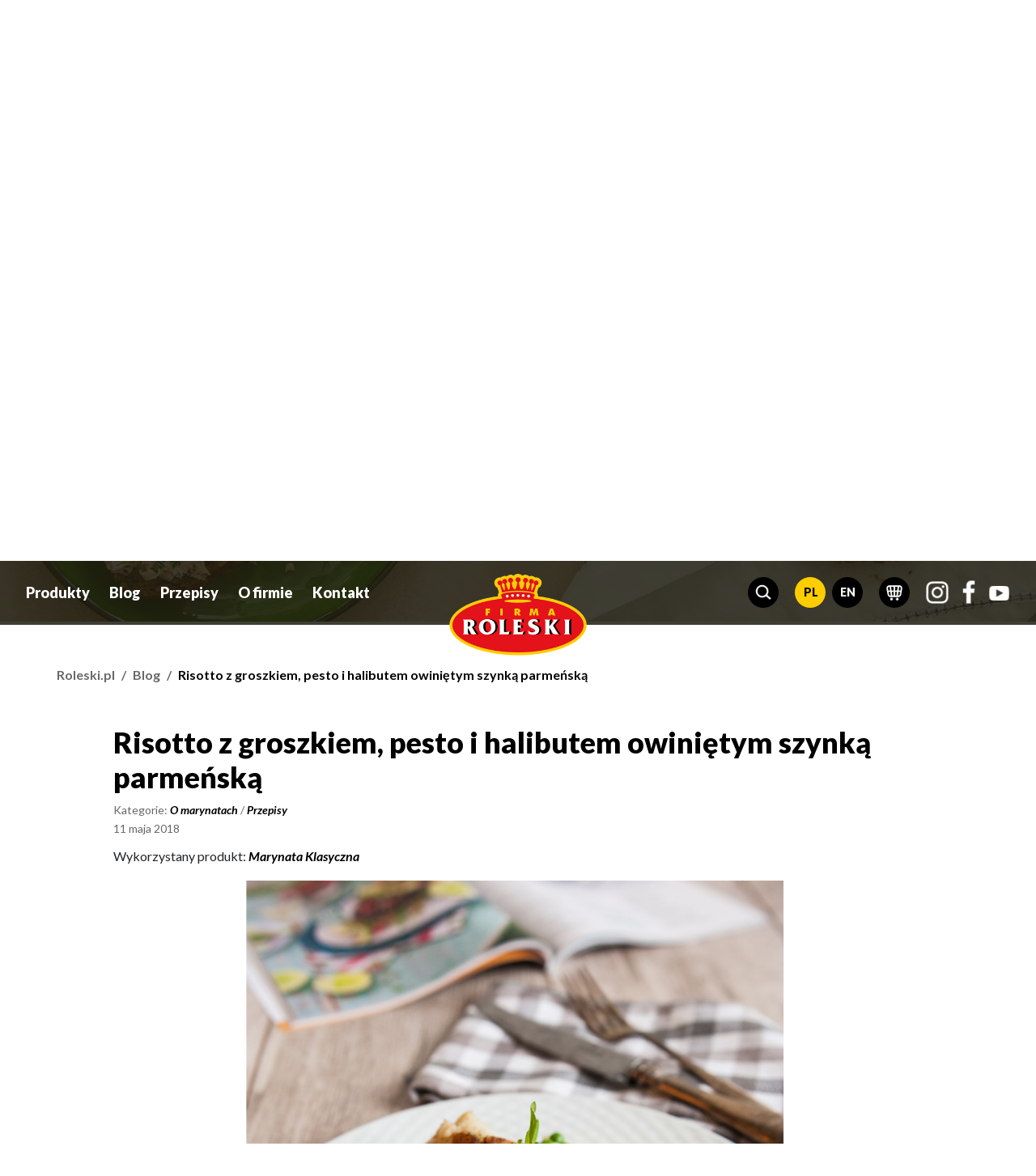

--- FILE ---
content_type: text/html; charset=UTF-8
request_url: https://roleski.pl/risotto-z-groszkiem-pesto-i-halibutem-owinietym-szynka-parmenska/
body_size: 15753
content:
<!DOCTYPE html>
<html lang="pl">
<head>
<!-- Google Tag Manager -->
<script>(function(w,d,s,l,i){w[l]=w[l]||[];w[l].push({'gtm.start':
new Date().getTime(),event:'gtm.js'});var f=d.getElementsByTagName(s)[0],
j=d.createElement(s),dl=l!='dataLayer'?'&l='+l:'';j.async=true;j.src=
'https://www.googletagmanager.com/gtm.js?id='+i+dl;f.parentNode.insertBefore(j,f);
})(window,document,'script','dataLayer','GTM-KNV2TLS');</script>
<!-- End Google Tag Manager -->

<!-- Global site tag (gtag.js) - Google Analytics -->
<script async src="https://www.googletagmanager.com/gtag/js?id=UA-54811222-1"></script>
<script>
  window.dataLayer = window.dataLayer || [];
    function gtag(){dataLayer.push(arguments);}
      gtag('js', new Date());
      
        gtag('config', 'UA-54811222-1');
        </script>


    <meta charset="utf-8"> 
    <meta name="viewport" content="width=device-width, initial-scale=1">
    <link rel="stylesheet" href="https://roleski.pl/wp-content/themes/roleski2020bl/css/bootstrap.css">
    <link rel="stylesheet" href="https://roleski.pl/wp-content/themes/roleski2020bl/css/swiper.css">
    
	<link rel="apple-touch-icon" sizes="57x57" href="https://roleski.pl/wp-content/themes/roleski2020bl/img/favicon/apple-icon-57x57.png">
	<link rel="apple-touch-icon" sizes="60x60" href="https://roleski.pl/wp-content/themes/roleski2020bl/img/favicon/apple-icon-60x60.png">
	<link rel="apple-touch-icon" sizes="72x72" href="https://roleski.pl/wp-content/themes/roleski2020bl/img/favicon/apple-icon-72x72.png">
	<link rel="apple-touch-icon" sizes="76x76" href="https://roleski.pl/wp-content/themes/roleski2020bl/img/favicon/apple-icon-76x76.png">
	<link rel="apple-touch-icon" sizes="114x114" href="https://roleski.pl/wp-content/themes/roleski2020bl/img/favicon/apple-icon-114x114.png">
	<link rel="apple-touch-icon" sizes="120x120" href="https://roleski.pl/wp-content/themes/roleski2020bl/img/favicon/apple-icon-120x120.png">
	<link rel="apple-touch-icon" sizes="144x144" href="https://roleski.pl/wp-content/themes/roleski2020bl/img/favicon/apple-icon-144x144.png">
	<link rel="apple-touch-icon" sizes="152x152" href="https://roleski.pl/wp-content/themes/roleski2020bl/img/favicon/apple-icon-152x152.png">
	<link rel="apple-touch-icon" sizes="180x180" href="https://roleski.pl/wp-content/themes/roleski2020bl/img/favicon/apple-icon-180x180.png">
	<link rel="icon" type="image/png" sizes="192x192"  href="https://roleski.pl/wp-content/themes/roleski2020bl/img/favicon/android-icon-192x192.png">
	<link rel="icon" type="image/png" sizes="32x32" href="https://roleski.pl/wp-content/themes/roleski2020bl/img/favicon/favicon-32x32.png">
	<link rel="icon" type="image/png" sizes="96x96" href="https://roleski.pl/wp-content/themes/roleski2020bl/img/favicon/favicon-96x96.png">
	<link rel="icon" type="image/png" sizes="16x16" href="https://roleski.pl/wp-content/themes/roleski2020bl/img/favicon/favicon-16x16.png">
	<link rel="manifest" href="https://roleski.pl/wp-content/themes/roleski2020bl/img/favicon/manifest.json">
	<meta name="msapplication-TileColor" content="#1b1b1b">
	<meta name="msapplication-TileImage" content="https://roleski.pl/wp-content/themes/roleski2020bl/img/favicon/ms-icon-144x144.png">
	<meta name="theme-color" content="#1b1b1b">

	  		<title>Risotto z groszkiem, pesto i halibutem owiniętym szynką parmeńską - Roleski</title>
  	
	<meta name='robots' content='index, follow, max-image-preview:large, max-snippet:-1, max-video-preview:-1' />

	<!-- This site is optimized with the Yoast SEO plugin v26.8 - https://yoast.com/product/yoast-seo-wordpress/ -->
	<link rel="canonical" href="https://roleski.pl/risotto-z-groszkiem-pesto-i-halibutem-owinietym-szynka-parmenska/" />
	<meta property="og:locale" content="pl_PL" />
	<meta property="og:type" content="article" />
	<meta property="og:title" content="Risotto z groszkiem, pesto i halibutem owiniętym szynką parmeńską - Roleski" />
	<meta property="og:description" content="Wykorzystany produkt: Marynata Klasyczna Zamarynuj filety rybne z marynacie klasycznej Roleski i odstaw na 2-3 godziny do lodówki. Po tym czasie wyjmij ryby z lodówki i rozgrzej piekarnik do 200 stopni (góra-dół). W garnku rozgrzej łyżkę masła, wrzuć posiekaną szalotkę i podsmaż do zeszklenia. Następnie do garnka wrzuć ryż i podsmażaj przez około 1-2 minuty. [&hellip;]" />
	<meta property="og:url" content="https://roleski.pl/risotto-z-groszkiem-pesto-i-halibutem-owinietym-szynka-parmenska/" />
	<meta property="og:site_name" content="Roleski" />
	<meta property="article:published_time" content="2018-05-11T18:57:47+00:00" />
	<meta property="article:modified_time" content="2020-05-15T12:52:34+00:00" />
	<meta property="og:image" content="https://roleski.pl/wp-content/uploads/2020/05/risott-z-groszkiem1.jpg" />
	<meta property="og:image:width" content="1041" />
	<meta property="og:image:height" content="801" />
	<meta property="og:image:type" content="image/jpeg" />
	<meta name="author" content="roleski" />
	<meta name="twitter:label1" content="Napisane przez" />
	<meta name="twitter:data1" content="roleski" />
	<meta name="twitter:label2" content="Szacowany czas czytania" />
	<meta name="twitter:data2" content="1 minuta" />
	<script type="application/ld+json" class="yoast-schema-graph">{"@context":"https://schema.org","@graph":[{"@type":"Article","@id":"https://roleski.pl/risotto-z-groszkiem-pesto-i-halibutem-owinietym-szynka-parmenska/#article","isPartOf":{"@id":"https://roleski.pl/risotto-z-groszkiem-pesto-i-halibutem-owinietym-szynka-parmenska/"},"author":{"name":"roleski","@id":"https://roleski.pl/#/schema/person/8a815e1c2080aefb3653f1eaf064ccf5"},"headline":"Risotto z groszkiem, pesto i halibutem owiniętym szynką parmeńską","datePublished":"2018-05-11T18:57:47+00:00","dateModified":"2020-05-15T12:52:34+00:00","mainEntityOfPage":{"@id":"https://roleski.pl/risotto-z-groszkiem-pesto-i-halibutem-owinietym-szynka-parmenska/"},"wordCount":202,"image":{"@id":"https://roleski.pl/risotto-z-groszkiem-pesto-i-halibutem-owinietym-szynka-parmenska/#primaryimage"},"thumbnailUrl":"https://roleski.pl/wp-content/uploads/2020/05/risott-z-groszkiem1.jpg","articleSection":["O marynatach","Przepisy"],"inLanguage":"pl-PL"},{"@type":"WebPage","@id":"https://roleski.pl/risotto-z-groszkiem-pesto-i-halibutem-owinietym-szynka-parmenska/","url":"https://roleski.pl/risotto-z-groszkiem-pesto-i-halibutem-owinietym-szynka-parmenska/","name":"Risotto z groszkiem, pesto i halibutem owiniętym szynką parmeńską - Roleski","isPartOf":{"@id":"https://roleski.pl/#website"},"primaryImageOfPage":{"@id":"https://roleski.pl/risotto-z-groszkiem-pesto-i-halibutem-owinietym-szynka-parmenska/#primaryimage"},"image":{"@id":"https://roleski.pl/risotto-z-groszkiem-pesto-i-halibutem-owinietym-szynka-parmenska/#primaryimage"},"thumbnailUrl":"https://roleski.pl/wp-content/uploads/2020/05/risott-z-groszkiem1.jpg","datePublished":"2018-05-11T18:57:47+00:00","dateModified":"2020-05-15T12:52:34+00:00","author":{"@id":"https://roleski.pl/#/schema/person/8a815e1c2080aefb3653f1eaf064ccf5"},"breadcrumb":{"@id":"https://roleski.pl/risotto-z-groszkiem-pesto-i-halibutem-owinietym-szynka-parmenska/#breadcrumb"},"inLanguage":"pl-PL","potentialAction":[{"@type":"ReadAction","target":["https://roleski.pl/risotto-z-groszkiem-pesto-i-halibutem-owinietym-szynka-parmenska/"]}]},{"@type":"ImageObject","inLanguage":"pl-PL","@id":"https://roleski.pl/risotto-z-groszkiem-pesto-i-halibutem-owinietym-szynka-parmenska/#primaryimage","url":"https://roleski.pl/wp-content/uploads/2020/05/risott-z-groszkiem1.jpg","contentUrl":"https://roleski.pl/wp-content/uploads/2020/05/risott-z-groszkiem1.jpg","width":1041,"height":801},{"@type":"BreadcrumbList","@id":"https://roleski.pl/risotto-z-groszkiem-pesto-i-halibutem-owinietym-szynka-parmenska/#breadcrumb","itemListElement":[{"@type":"ListItem","position":1,"name":"Strona główna","item":"https://roleski.pl/"},{"@type":"ListItem","position":2,"name":"Blog","item":"https://roleski.pl/blog/"},{"@type":"ListItem","position":3,"name":"Risotto z groszkiem, pesto i halibutem owiniętym szynką parmeńską"}]},{"@type":"WebSite","@id":"https://roleski.pl/#website","url":"https://roleski.pl/","name":"Roleski","description":"","potentialAction":[{"@type":"SearchAction","target":{"@type":"EntryPoint","urlTemplate":"https://roleski.pl/?s={search_term_string}"},"query-input":{"@type":"PropertyValueSpecification","valueRequired":true,"valueName":"search_term_string"}}],"inLanguage":"pl-PL"},{"@type":"Person","@id":"https://roleski.pl/#/schema/person/8a815e1c2080aefb3653f1eaf064ccf5","name":"roleski","image":{"@type":"ImageObject","inLanguage":"pl-PL","@id":"https://roleski.pl/#/schema/person/image/","url":"https://secure.gravatar.com/avatar/97806acab765783abb54c5ef2691be3fe5fa323be07abdba55dde663b6b0a68d?s=96&d=mm&r=g","contentUrl":"https://secure.gravatar.com/avatar/97806acab765783abb54c5ef2691be3fe5fa323be07abdba55dde663b6b0a68d?s=96&d=mm&r=g","caption":"roleski"},"url":"https://roleski.pl/author/roleski/"}]}</script>
	<!-- / Yoast SEO plugin. -->


<link rel='dns-prefetch' href='//ajax.googleapis.com' />
<link rel='dns-prefetch' href='//cdnjs.cloudflare.com' />
<link rel="alternate" title="oEmbed (JSON)" type="application/json+oembed" href="https://roleski.pl/wp-json/oembed/1.0/embed?url=https%3A%2F%2Froleski.pl%2Frisotto-z-groszkiem-pesto-i-halibutem-owinietym-szynka-parmenska%2F" />
<link rel="alternate" title="oEmbed (XML)" type="text/xml+oembed" href="https://roleski.pl/wp-json/oembed/1.0/embed?url=https%3A%2F%2Froleski.pl%2Frisotto-z-groszkiem-pesto-i-halibutem-owinietym-szynka-parmenska%2F&#038;format=xml" />
<style id='wp-img-auto-sizes-contain-inline-css' type='text/css'>
img:is([sizes=auto i],[sizes^="auto," i]){contain-intrinsic-size:3000px 1500px}
/*# sourceURL=wp-img-auto-sizes-contain-inline-css */
</style>
<link rel='stylesheet' id='theme-styles-css' href='https://roleski.pl/wp-content/themes/roleski2020bl/style.css?ver=1749144135' type='text/css' media='all' />
<link rel='stylesheet' id='sbi_styles-css' href='https://roleski.pl/wp-content/plugins/instagram-feed/css/sbi-styles.min.css?ver=6.10.0' type='text/css' media='all' />
<link rel='stylesheet' id='wp-block-library-css' href='https://roleski.pl/wp-includes/css/dist/block-library/style.min.css?ver=6.9' type='text/css' media='all' />
<style id='global-styles-inline-css' type='text/css'>
:root{--wp--preset--aspect-ratio--square: 1;--wp--preset--aspect-ratio--4-3: 4/3;--wp--preset--aspect-ratio--3-4: 3/4;--wp--preset--aspect-ratio--3-2: 3/2;--wp--preset--aspect-ratio--2-3: 2/3;--wp--preset--aspect-ratio--16-9: 16/9;--wp--preset--aspect-ratio--9-16: 9/16;--wp--preset--color--black: #000000;--wp--preset--color--cyan-bluish-gray: #abb8c3;--wp--preset--color--white: #ffffff;--wp--preset--color--pale-pink: #f78da7;--wp--preset--color--vivid-red: #cf2e2e;--wp--preset--color--luminous-vivid-orange: #ff6900;--wp--preset--color--luminous-vivid-amber: #fcb900;--wp--preset--color--light-green-cyan: #7bdcb5;--wp--preset--color--vivid-green-cyan: #00d084;--wp--preset--color--pale-cyan-blue: #8ed1fc;--wp--preset--color--vivid-cyan-blue: #0693e3;--wp--preset--color--vivid-purple: #9b51e0;--wp--preset--gradient--vivid-cyan-blue-to-vivid-purple: linear-gradient(135deg,rgb(6,147,227) 0%,rgb(155,81,224) 100%);--wp--preset--gradient--light-green-cyan-to-vivid-green-cyan: linear-gradient(135deg,rgb(122,220,180) 0%,rgb(0,208,130) 100%);--wp--preset--gradient--luminous-vivid-amber-to-luminous-vivid-orange: linear-gradient(135deg,rgb(252,185,0) 0%,rgb(255,105,0) 100%);--wp--preset--gradient--luminous-vivid-orange-to-vivid-red: linear-gradient(135deg,rgb(255,105,0) 0%,rgb(207,46,46) 100%);--wp--preset--gradient--very-light-gray-to-cyan-bluish-gray: linear-gradient(135deg,rgb(238,238,238) 0%,rgb(169,184,195) 100%);--wp--preset--gradient--cool-to-warm-spectrum: linear-gradient(135deg,rgb(74,234,220) 0%,rgb(151,120,209) 20%,rgb(207,42,186) 40%,rgb(238,44,130) 60%,rgb(251,105,98) 80%,rgb(254,248,76) 100%);--wp--preset--gradient--blush-light-purple: linear-gradient(135deg,rgb(255,206,236) 0%,rgb(152,150,240) 100%);--wp--preset--gradient--blush-bordeaux: linear-gradient(135deg,rgb(254,205,165) 0%,rgb(254,45,45) 50%,rgb(107,0,62) 100%);--wp--preset--gradient--luminous-dusk: linear-gradient(135deg,rgb(255,203,112) 0%,rgb(199,81,192) 50%,rgb(65,88,208) 100%);--wp--preset--gradient--pale-ocean: linear-gradient(135deg,rgb(255,245,203) 0%,rgb(182,227,212) 50%,rgb(51,167,181) 100%);--wp--preset--gradient--electric-grass: linear-gradient(135deg,rgb(202,248,128) 0%,rgb(113,206,126) 100%);--wp--preset--gradient--midnight: linear-gradient(135deg,rgb(2,3,129) 0%,rgb(40,116,252) 100%);--wp--preset--font-size--small: 13px;--wp--preset--font-size--medium: 20px;--wp--preset--font-size--large: 36px;--wp--preset--font-size--x-large: 42px;--wp--preset--spacing--20: 0.44rem;--wp--preset--spacing--30: 0.67rem;--wp--preset--spacing--40: 1rem;--wp--preset--spacing--50: 1.5rem;--wp--preset--spacing--60: 2.25rem;--wp--preset--spacing--70: 3.38rem;--wp--preset--spacing--80: 5.06rem;--wp--preset--shadow--natural: 6px 6px 9px rgba(0, 0, 0, 0.2);--wp--preset--shadow--deep: 12px 12px 50px rgba(0, 0, 0, 0.4);--wp--preset--shadow--sharp: 6px 6px 0px rgba(0, 0, 0, 0.2);--wp--preset--shadow--outlined: 6px 6px 0px -3px rgb(255, 255, 255), 6px 6px rgb(0, 0, 0);--wp--preset--shadow--crisp: 6px 6px 0px rgb(0, 0, 0);}:where(.is-layout-flex){gap: 0.5em;}:where(.is-layout-grid){gap: 0.5em;}body .is-layout-flex{display: flex;}.is-layout-flex{flex-wrap: wrap;align-items: center;}.is-layout-flex > :is(*, div){margin: 0;}body .is-layout-grid{display: grid;}.is-layout-grid > :is(*, div){margin: 0;}:where(.wp-block-columns.is-layout-flex){gap: 2em;}:where(.wp-block-columns.is-layout-grid){gap: 2em;}:where(.wp-block-post-template.is-layout-flex){gap: 1.25em;}:where(.wp-block-post-template.is-layout-grid){gap: 1.25em;}.has-black-color{color: var(--wp--preset--color--black) !important;}.has-cyan-bluish-gray-color{color: var(--wp--preset--color--cyan-bluish-gray) !important;}.has-white-color{color: var(--wp--preset--color--white) !important;}.has-pale-pink-color{color: var(--wp--preset--color--pale-pink) !important;}.has-vivid-red-color{color: var(--wp--preset--color--vivid-red) !important;}.has-luminous-vivid-orange-color{color: var(--wp--preset--color--luminous-vivid-orange) !important;}.has-luminous-vivid-amber-color{color: var(--wp--preset--color--luminous-vivid-amber) !important;}.has-light-green-cyan-color{color: var(--wp--preset--color--light-green-cyan) !important;}.has-vivid-green-cyan-color{color: var(--wp--preset--color--vivid-green-cyan) !important;}.has-pale-cyan-blue-color{color: var(--wp--preset--color--pale-cyan-blue) !important;}.has-vivid-cyan-blue-color{color: var(--wp--preset--color--vivid-cyan-blue) !important;}.has-vivid-purple-color{color: var(--wp--preset--color--vivid-purple) !important;}.has-black-background-color{background-color: var(--wp--preset--color--black) !important;}.has-cyan-bluish-gray-background-color{background-color: var(--wp--preset--color--cyan-bluish-gray) !important;}.has-white-background-color{background-color: var(--wp--preset--color--white) !important;}.has-pale-pink-background-color{background-color: var(--wp--preset--color--pale-pink) !important;}.has-vivid-red-background-color{background-color: var(--wp--preset--color--vivid-red) !important;}.has-luminous-vivid-orange-background-color{background-color: var(--wp--preset--color--luminous-vivid-orange) !important;}.has-luminous-vivid-amber-background-color{background-color: var(--wp--preset--color--luminous-vivid-amber) !important;}.has-light-green-cyan-background-color{background-color: var(--wp--preset--color--light-green-cyan) !important;}.has-vivid-green-cyan-background-color{background-color: var(--wp--preset--color--vivid-green-cyan) !important;}.has-pale-cyan-blue-background-color{background-color: var(--wp--preset--color--pale-cyan-blue) !important;}.has-vivid-cyan-blue-background-color{background-color: var(--wp--preset--color--vivid-cyan-blue) !important;}.has-vivid-purple-background-color{background-color: var(--wp--preset--color--vivid-purple) !important;}.has-black-border-color{border-color: var(--wp--preset--color--black) !important;}.has-cyan-bluish-gray-border-color{border-color: var(--wp--preset--color--cyan-bluish-gray) !important;}.has-white-border-color{border-color: var(--wp--preset--color--white) !important;}.has-pale-pink-border-color{border-color: var(--wp--preset--color--pale-pink) !important;}.has-vivid-red-border-color{border-color: var(--wp--preset--color--vivid-red) !important;}.has-luminous-vivid-orange-border-color{border-color: var(--wp--preset--color--luminous-vivid-orange) !important;}.has-luminous-vivid-amber-border-color{border-color: var(--wp--preset--color--luminous-vivid-amber) !important;}.has-light-green-cyan-border-color{border-color: var(--wp--preset--color--light-green-cyan) !important;}.has-vivid-green-cyan-border-color{border-color: var(--wp--preset--color--vivid-green-cyan) !important;}.has-pale-cyan-blue-border-color{border-color: var(--wp--preset--color--pale-cyan-blue) !important;}.has-vivid-cyan-blue-border-color{border-color: var(--wp--preset--color--vivid-cyan-blue) !important;}.has-vivid-purple-border-color{border-color: var(--wp--preset--color--vivid-purple) !important;}.has-vivid-cyan-blue-to-vivid-purple-gradient-background{background: var(--wp--preset--gradient--vivid-cyan-blue-to-vivid-purple) !important;}.has-light-green-cyan-to-vivid-green-cyan-gradient-background{background: var(--wp--preset--gradient--light-green-cyan-to-vivid-green-cyan) !important;}.has-luminous-vivid-amber-to-luminous-vivid-orange-gradient-background{background: var(--wp--preset--gradient--luminous-vivid-amber-to-luminous-vivid-orange) !important;}.has-luminous-vivid-orange-to-vivid-red-gradient-background{background: var(--wp--preset--gradient--luminous-vivid-orange-to-vivid-red) !important;}.has-very-light-gray-to-cyan-bluish-gray-gradient-background{background: var(--wp--preset--gradient--very-light-gray-to-cyan-bluish-gray) !important;}.has-cool-to-warm-spectrum-gradient-background{background: var(--wp--preset--gradient--cool-to-warm-spectrum) !important;}.has-blush-light-purple-gradient-background{background: var(--wp--preset--gradient--blush-light-purple) !important;}.has-blush-bordeaux-gradient-background{background: var(--wp--preset--gradient--blush-bordeaux) !important;}.has-luminous-dusk-gradient-background{background: var(--wp--preset--gradient--luminous-dusk) !important;}.has-pale-ocean-gradient-background{background: var(--wp--preset--gradient--pale-ocean) !important;}.has-electric-grass-gradient-background{background: var(--wp--preset--gradient--electric-grass) !important;}.has-midnight-gradient-background{background: var(--wp--preset--gradient--midnight) !important;}.has-small-font-size{font-size: var(--wp--preset--font-size--small) !important;}.has-medium-font-size{font-size: var(--wp--preset--font-size--medium) !important;}.has-large-font-size{font-size: var(--wp--preset--font-size--large) !important;}.has-x-large-font-size{font-size: var(--wp--preset--font-size--x-large) !important;}
/*# sourceURL=global-styles-inline-css */
</style>

<style id='classic-theme-styles-inline-css' type='text/css'>
/*! This file is auto-generated */
.wp-block-button__link{color:#fff;background-color:#32373c;border-radius:9999px;box-shadow:none;text-decoration:none;padding:calc(.667em + 2px) calc(1.333em + 2px);font-size:1.125em}.wp-block-file__button{background:#32373c;color:#fff;text-decoration:none}
/*# sourceURL=/wp-includes/css/classic-themes.min.css */
</style>
<link rel='stylesheet' id='cookie-law-info-css' href='https://roleski.pl/wp-content/plugins/cookie-law-info/legacy/public/css/cookie-law-info-public.css?ver=3.3.9.1' type='text/css' media='all' />
<link rel='stylesheet' id='cookie-law-info-gdpr-css' href='https://roleski.pl/wp-content/plugins/cookie-law-info/legacy/public/css/cookie-law-info-gdpr.css?ver=3.3.9.1' type='text/css' media='all' />
<script type="text/javascript" src="https://ajax.googleapis.com/ajax/libs/jquery/3.3.1/jquery.min.js?ver=3.3.1" id="jquery-js"></script>
<script type="text/javascript" id="cookie-law-info-js-extra">
/* <![CDATA[ */
var Cli_Data = {"nn_cookie_ids":[],"cookielist":[],"non_necessary_cookies":[],"ccpaEnabled":"","ccpaRegionBased":"","ccpaBarEnabled":"","strictlyEnabled":["necessary","obligatoire"],"ccpaType":"gdpr","js_blocking":"","custom_integration":"","triggerDomRefresh":"","secure_cookies":""};
var cli_cookiebar_settings = {"animate_speed_hide":"500","animate_speed_show":"500","background":"#fff","border":"#444","border_on":"","button_1_button_colour":"#000","button_1_button_hover":"#000000","button_1_link_colour":"#fff","button_1_as_button":"1","button_1_new_win":"","button_2_button_colour":"#333","button_2_button_hover":"#292929","button_2_link_colour":"#ffffff","button_2_as_button":"1","button_2_hidebar":"1","button_3_button_colour":"#000","button_3_button_hover":"#000000","button_3_link_colour":"#fff","button_3_as_button":"1","button_3_new_win":"","button_4_button_colour":"#000","button_4_button_hover":"#000000","button_4_link_colour":"#fff","button_4_as_button":"1","button_7_button_colour":"#61a229","button_7_button_hover":"#4e8221","button_7_link_colour":"#fff","button_7_as_button":"1","button_7_new_win":"","font_family":"inherit","header_fix":"","notify_animate_hide":"1","notify_animate_show":"","notify_div_id":"#cookie-law-info-bar","notify_position_horizontal":"right","notify_position_vertical":"bottom","scroll_close":"","scroll_close_reload":"","accept_close_reload":"","reject_close_reload":"","showagain_tab":"","showagain_background":"#fff","showagain_border":"#000","showagain_div_id":"#cookie-law-info-again","showagain_x_position":"100px","text":"#000","show_once_yn":"","show_once":"10000","logging_on":"","as_popup":"","popup_overlay":"1","bar_heading_text":"","cookie_bar_as":"banner","popup_showagain_position":"bottom-right","widget_position":"left"};
var log_object = {"ajax_url":"https://roleski.pl/wp-admin/admin-ajax.php"};
//# sourceURL=cookie-law-info-js-extra
/* ]]> */
</script>
<script type="text/javascript" src="https://roleski.pl/wp-content/plugins/cookie-law-info/legacy/public/js/cookie-law-info-public.js?ver=3.3.9.1" id="cookie-law-info-js"></script>
<script type="text/javascript" src="https://cdnjs.cloudflare.com/ajax/libs/popper.js/1.14.6/umd/popper.min.js?ver=6.9" id="popperjs-js"></script>
<script type="text/javascript" src="https://roleski.pl/wp-content/themes/roleski2020bl/js/bootstrap.min.js?ver=6.9" id="bootstrapjs-js"></script>
<script type="text/javascript" src="https://roleski.pl/wp-content/themes/roleski2020bl/js/swiper.min.js?ver=6.9" id="swiperjs-js"></script>
<script type="text/javascript" src="https://roleski.pl/wp-content/themes/roleski2020bl/js/jquery.instagramFeed.js?ver=6.9" id="instagramfeedjs-js"></script>
<link rel="https://api.w.org/" href="https://roleski.pl/wp-json/" /><link rel="alternate" title="JSON" type="application/json" href="https://roleski.pl/wp-json/wp/v2/posts/4727" /><link rel="EditURI" type="application/rsd+xml" title="RSD" href="https://roleski.pl/xmlrpc.php?rsd" />
<meta name="generator" content="WordPress 6.9" />
<link rel='shortlink' href='https://roleski.pl/?p=4727' />
<meta name="generator" content="WPML ver:4.8.6 stt:1,40;" />
<!-- Instagram Feed CSS -->
<style type="text/css">
#sb_instagram {
	position: relative;
margin: 40px 0 0 -10px;
}
@media (max-width: 767.98px) {
#sb_instagram {
	position: relative;
margin: 80px auto 0 auto;
}
}

#sb_instagram #sbi_load .sbi_follow_btn {
	margin: 0;
	position: absolute;
	top: 50%;
	left: 50%;
	z-index: 3;
	-webkit-transform: translateY(-50%) translateX(-50%);
	transform: translateY(-50%) translateX(-50%);
}

#sb_instagram #sbi_load .sbi_follow_btn a {
	display: block;
	padding: 18px 20px;
	background: #ffffff;
	margin-top: 0;
	font-size: 14px;
	line-height: 1;
	font-weight: 400;
	color: #f26c4f;
	letter-spacing: 2px;
	-webkit-transition: all 0.3s ease-out;
	transition: all 0.3s ease-out;
}

@media all and (max-width: 767.98px) {
	#sb_instagram #sbi_load .sbi_follow_btn a {
		padding: 10px 20px;
	}
}

#sb_instagram #sbi_load .sbi_follow_btn a:focus,
#sb_instagram #sbi_load .sbi_follow_btn a:hover {
	outline: 0;
	-webkit-box-shadow: none;
	box-shadow: none;
	background: #000;
	color: #ffffff;
}

#sb_instagram #sbi_images .sbi_item {
	float: none;
}

#sb_instagram #sbi_images .sbi_photo_wrap a {
	position: relative;
	-webkit-transition: all 0.5s ease-out;
	transition: all 0.5s ease-out;
}

#sb_instagram #sbi_images .sbi_photo_wrap a:before {
        content: url(/wp-content/themes/roleski2020as/img/icons/icon-instagram-yellow-medium.png);
	/*content: "f16d";
	font-family: "FontAwesome";
	font-size: 50px;*/
	position: absolute;
	height: 100%;
	width: 100%;
	left: 0;
	-webkit-transform: scale(1.2) translateY(68%);
	transform: scale(1.2) translateY(68%);
	right: 0;
	opacity: 0;
	visibility: hidden;
	text-align: center;
	-webkit-transition: all 0.3s ease-out;
	transition: all 0.3s ease-out;
	color: #fff;
	z-index: 3;
}
@media (max-width: 991.98px) {
#sb_instagram #sbi_images .sbi_photo_wrap a:before {
        content: url(/wp-content/themes/roleski2020am/img/icons/icon-instagram-yellow.png);
}
}


#sb_instagram #sbi_images .sbi_photo_wrap a:after {
	content: "";
	position: absolute;
	height: 100%;
	width: 100%;
	top: 0;
	left: 0;
	right: 0;
	z-index: 1;
	opacity: 0;
	visibility: hidden;
	background-color: rgba(0, 0, 0, 0.5);
	-webkit-transition: all 0.3s ease-out;
	transition: all 0.3s ease-out;
}

#sb_instagram #sbi_images .sbi_photo_wrap a:hover:before {
	-webkit-transform: scale(1) translateY(35%);
	transform: scale(1) translateY(35%);
	opacity: 1;
	visibility: visible;
}
@media (max-width: 991.98px) {
#sb_instagram #sbi_images .sbi_photo_wrap a:hover:before {
	-webkit-transform: scale(1) translateY(42%);
	transform: scale(1) translateY(42%);
}
}

#sb_instagram #sbi_images .sbi_photo_wrap a:hover:after {
	opacity: 1;
	visibility: visible;
}
</style>
<link rel='stylesheet' id='contact-form-7-css' href='https://roleski.pl/wp-content/plugins/contact-form-7/includes/css/styles.css?ver=6.1.4' type='text/css' media='all' />
</head>

<body id="lang-pl">

<!-- Google Tag Manager (noscript) -->
<noscript><iframe src="https://www.googletagmanager.com/ns.html?id=GTM-KNV2TLS"
height="0" width="0" style="display:none;visibility:hidden"></iframe></noscript>
<!-- End Google Tag Manager (noscript) -->

<div class="container-fluid">

<nav class="navbar fixed-top navbar-expand-md">

  	<button class="navbar-toggler collapsed" type="button" data-toggle="collapse" data-target="#collapsibleNavbar">
    	<span class="icon-bar top-bar"></span>
		<span class="icon-bar middle-bar"></span>
		<span class="icon-bar bottom-bar"></span>	
  	</button>
  	
	<a class="logo" href="https://roleski.pl"><img src="https://roleski.pl/wp-content/themes/roleski2020bl/img/logo.png" alt="Roleski logo"></a>

  	<div class="collapse navbar-collapse" id="collapsibleNavbar">

	<ul class="navbar-nav header-menu">
    	<li class="nav-item dropdown">
      	<a class="nav-link" href="#" id="navbarDropdown1" role="button" data-toggle="dropdown" aria-haspopup="true" aria-expanded="false">Produkty</a>
        <div class="dropdown-menu dropdown-menu1" aria-labelledby="navbarDropdown1">
        	<div class="row">
        	<div class="col-md-auto"><a class="dropdown-item" href="https://roleski.pl/product-category/keto-bez-dodatku-cukru/">Keto</a><a class="dropdown-item" href="https://roleski.pl/product-category/wersje-limitowane/">Wersje limitowane</a><a class="dropdown-item" href="https://roleski.pl/product-category/dipy/">Dipy</a><a class="dropdown-item" href="https://roleski.pl/product-category/musztardy-roleski-premium-bez-konserwantow/">Musztardy</a><a class="dropdown-item" href="https://roleski.pl/product-category/ketchup-premium/">Ketchupy</a></div><div class="col-md-auto"><a class="dropdown-item" href="https://roleski.pl/product-category/sosy-roleski/">Sosy Roleski</a><a class="dropdown-item" href="https://roleski.pl/product-category/sosy-bardzo-ostre/">Sosy Hot</a><a class="dropdown-item" href="https://roleski.pl/product-category/marynaty-gotowe/">Marynaty</a><a class="dropdown-item" href="https://roleski.pl/product-category/majonezy/">Majonezy</a><a class="dropdown-item" href="https://roleski.pl/product-category/dressingi/">Dressingi</a></div><div class="col-md-auto"><a class="dropdown-item" href="https://roleski.pl/product-category/catering-horeca/">HoReCa</a><a class="dropdown-item" href="https://roleski.pl/product-category/produkty-sezonowe/">Produkty sezonowe</a><a class="dropdown-item" href="https://roleski.pl/product-category/nowosci/">NOWOŚCI!</a></div>        	</div>
        </div>
        </li>
              	<li class="nav-item"><a class="nav-link nav-link-regular" href="https://roleski.pl/blog/">Blog</a></li>
      	<li class="nav-item"><a class="nav-link nav-link-regular" href="https://roleski.pl/category/przepisy/">Przepisy</a></li>
      	      	<li class="nav-item dropdown">
      	<a class="nav-link" href="#" id="navbarDropdown2" role="button" data-toggle="dropdown" aria-haspopup="true" aria-expanded="false">O firmie</a>
        <div class="dropdown-menu dropdown-menu2" aria-labelledby="navbarDropdown2">
        	<div class="row">
        	<div class="col-md-auto">
        		<a class="dropdown-item" href="https://roleski.pl/o-firmie/nagrody-i-wyroznienia/">Nagrody i wyróżnienia</a><a class="dropdown-item" href="https://roleski.pl/o-firmie/o-nas/">O nas</a><a class="dropdown-item" href="https://roleski.pl/o-firmie/polityka-jakosci/">Polityka jakości</a><a class="dropdown-item" href="https://roleski.pl/o-firmie/historia/">Historia</a><a class="dropdown-item" href="https://roleski.pl/o-firmie/certyfikaty/">Certyfikaty</a><a class="dropdown-item" href="https://roleski.pl/o-firmie/polityka-srodowiskowa/">Polityka środowiskowa</a><a class="dropdown-item" href="https://roleski.pl/o-firmie/spoleczna-odpowiedzialnosc/">Społeczna Odpowiedzialność</a><a class="dropdown-item" href="https://roleski.pl/o-firmie/dla-mediow/">Dla mediów</a><a class="dropdown-item" href="https://roleski.pl/o-firmie/dane-firmy/">Dane firmy</a>        	</div>
        	
        	</div>
        </div>
        </li>
      	<li class="nav-item"><a class="nav-link nav-link-regular" data-toggle="modal" data-target="#contactModal" href="#">Kontakt</a></li>
      	<li class="nav-item ml-auto">
			<div class="row no-gutters">
				<div class="col-12 col-md-auto ml-md-auto d-flex align-items-center justify-content-md-end header-icons">
				    <div class="search-item d-none d-md-block dropdown">
				    	<a class="nav-link" href="#" id="navbarDropdown3" role="button" data-toggle="dropdown" aria-haspopup="true" aria-expanded="false"><div class="img-replace"><img src="https://roleski.pl/wp-content/themes/roleski2020bl/img/icons/icon-search-black.png"><img src="https://roleski.pl/wp-content/themes/roleski2020bl/img/icons/icon-search-white.png"></div></a>
				    	<div class="dropdown-menu search-dropdown" aria-labelledby="navbarDropdown3">
				    		<div class="search-title">wyszukaj przepis lub produkt</div>
				    		<form method="get" action="https://roleski.pl" class="form-inline">
				    						    			<label>
  									<input type="radio" id="search_produkt" class="search_radio" name="search_type" value="produkt" checked><span>produkt</span>
  								</label>
  								<label>
  									<input type="radio" id="search_przepis" class="search_radio" name="search_type" value="przepis"><span>przepis</span>
  								</label>
  								<div class="w-100"></div>
  							  								<input type="text" class="form-control flex-grow-1" maxlength="20" name="s" id="s" />
    							<button type="submit" class="btn"><div class="img-replace"><img src="https://roleski.pl/wp-content/themes/roleski2020bl/img/icons/icon-search-white.png"><img src="https://roleski.pl/wp-content/themes/roleski2020bl/img/icons/icon-search-yellow.png"></div></button>
							</form>	    		
				    	</div>
				    </div>
					<div class="lang-item"><a href="https://roleski.pl/risotto-z-groszkiem-pesto-i-halibutem-owinietym-szynka-parmenska/" class="active">PL</a></div><div class="lang-item"><a href="https://roleski.pl/en/">EN</a></div>     				<div class="shop-item d-none d-md-block"><a href="https://roleski.dodomku.pl" target="_blank"><span>Kup online</span><div class="img-replace"><img src="https://roleski.pl/wp-content/themes/roleski2020bl/img/icons/icon-shop-black.png"><img src="https://roleski.pl/wp-content/themes/roleski2020bl/img/icons/icon-shop-white.png"></div></a></div>
     									<div class="social-item ig-item d-md-none"><a href="https://www.instagram.com/roleskipl/" target="_blank"><div class="img-replace"><img src="https://roleski.pl/wp-content/themes/roleski2020bl/img/icons/icon-instagram-yellow.png"><img src="https://roleski.pl/wp-content/themes/roleski2020bl/img/icons/icon-instagram-white.png"></div></a></div>
     				<div class="social-item fb-item d-md-none"><a href="https://www.facebook.com/Roleski" target="_blank"><div class="img-replace"><img src="https://roleski.pl/wp-content/themes/roleski2020bl/img/icons/icon-fb-yellow.png"><img src="https://roleski.pl/wp-content/themes/roleski2020bl/img/icons/icon-fb-white.png"></div></a></div>
     				<div class="social-item yt-item d-md-none"><a href="https://www.youtube.com/channel/UCeT7WupaVEPEg-XFjaME5zA" target="_blank"><div class="img-replace"><img src="https://roleski.pl/wp-content/themes/roleski2020bl/img/icons/icon-youtube-yellow.png"><img src="https://roleski.pl/wp-content/themes/roleski2020bl/img/icons/icon-youtube-white.png"></div></a></div>
     			</div>
     			<div class="col-12 col-md-auto ml-md-auto d-flex align-items-center justify-content-md-end header-icons">
     				<div class="shop-item d-md-none"><a href="https://roleski.dodomku.pl" target="_blank"><span>Kup online</span><div class="img-replace"><img src="https://roleski.pl/wp-content/themes/roleski2020bl/img/icons/icon-shop-black.png"><img src="https://roleski.pl/wp-content/themes/roleski2020bl/img/icons/icon-shop-white.png"></div></a></div>
     				     				<div class="social-item ig-item d-none d-md-block"><a href="https://www.instagram.com/roleskipl/" target="_blank"><div class="img-replace"><img src="https://roleski.pl/wp-content/themes/roleski2020bl/img/icons/icon-instagram-yellow.png"><img src="https://roleski.pl/wp-content/themes/roleski2020bl/img/icons/icon-instagram-white.png"></div></a></div>
     				<div class="social-item fb-item d-none d-md-block"><a href="https://www.facebook.com/Roleski" target="_blank"><div class="img-replace"><img src="https://roleski.pl/wp-content/themes/roleski2020bl/img/icons/icon-fb-yellow.png"><img src="https://roleski.pl/wp-content/themes/roleski2020bl/img/icons/icon-fb-white.png"></div></a></div>
     				<div class="social-item yt-item d-none d-md-block"><a href="https://www.youtube.com/channel/UCeT7WupaVEPEg-XFjaME5zA" target="_blank"><div class="img-replace"><img src="https://roleski.pl/wp-content/themes/roleski2020bl/img/icons/icon-youtube-yellow.png"><img src="https://roleski.pl/wp-content/themes/roleski2020bl/img/icons/icon-youtube-white.png"></div></a></div>
				</div>
				<div class="col-12 d-md-none search-dropdown">
					<div class="search-title">wyszukaj przepis lub produkt</div>
				    <form method="get" action="https://roleski.pl" class="form-inline">
				    				    	<label>
  							<input type="radio" id="search_produkt" class="search_radio" name="search_type" value="produkt" checked><span>produkt</span>
  						</label>
  						<label>
  							<input type="radio" id="search_przepis" class="search_radio" name="search_type" value="przepis"><span>przepis</span>
  						</label>
  						<div class="w-100"></div>
  					  						<div class="d-flex flex-nowrap w-100">
  						<input type="text" class="form-control flex-grow-1" name="s" id="s" />
    					<button type="submit" class="btn"><div class="img-replace"><img src="https://roleski.pl/wp-content/themes/roleski2020bl/img/icons/icon-search-white.png"><img src="https://roleski.pl/wp-content/themes/roleski2020bl/img/icons/icon-search-yellow.png"></div></button>
						</div>
					</form>
					</div>
				</div>
			</div>
      	</li>
    </ul>
  	
    </div>



</nav>

</div>




<div class="container-fluid">



	<div class="d-none d-sm-block">
	<div id="mainSlider" class="swiper-container">
			<div class="swiper-wrapper">
					    		<div class="swiper-slide" style="background-image: url(https://roleski.pl/wp-content/uploads/2022/01/ketchup-premium3-1920_.jpg);">
    			<div class="container">
    				<div class="carousel-caption products-caption">
    					<h1>Blog</h1>
    				</div>
  				</div>
    		</div>
    				    		<div class="swiper-slide" style="background-image: url(https://roleski.pl/wp-content/uploads/2022/01/Sos-tatarski-1920_.jpg);">
    			<div class="container">
    				<div class="carousel-caption products-caption">
    					<h1>Blog</h1>
    				</div>
  				</div>
    		</div>
    	    	</div>
        </div>
    </div>
    <div class="d-sm-none">
    <div id="mainSlider" class="swiper-container">
        	<div class="swiper-wrapper">
		    		<div class="swiper-slide" style="background-image: url(https://roleski.pl/wp-content/uploads/2022/01/ketchup-premium3-600_.jpg);">
    			<div class="container">
    				<div class="carousel-caption products-caption">
    					<h1>Blog</h1>
    				</div>
  				</div>
    		</div>
    	    		<div class="swiper-slide" style="background-image: url(https://roleski.pl/wp-content/uploads/2022/01/Sos-tatarski-680_.jpg);">
    			<div class="container">
    				<div class="carousel-caption products-caption">
    					<h1>Blog</h1>
    				</div>
  				</div>
    		</div>
    	    	</div>
        </div>
    </div>

</div>



<div class="sidebar-menu sidebar-menu-bg1">
	<ul>
		<li class="active"><a href="https://roleski.pl/blog/">Wszystkie</a></li>
			<li class="cat-item cat-item-1"><a href="https://roleski.pl/category/bez-kategorii/">Bez kategorii</a>
</li>
	<li class="cat-item cat-item-47"><a href="https://roleski.pl/category/o-ketchupie/">O ketchupie</a>
</li>
	<li class="cat-item cat-item-45"><a href="https://roleski.pl/category/o-majonezie/">O majonezie</a>
</li>
	<li class="cat-item cat-item-164 current-cat"><a href="https://roleski.pl/category/o-marynatach/">O marynatach</a>
</li>
	<li class="cat-item cat-item-42"><a href="https://roleski.pl/category/o-musztardzie/">O musztardzie</a>
</li>
	<li class="cat-item cat-item-48"><a href="https://roleski.pl/category/o-sosach-i-dressingach/">O sosach i dressingach</a>
</li>
	<li class="cat-item cat-item-107 current-cat"><a href="https://roleski.pl/category/przepisy/">Przepisy</a>
</li>
    </ul>
</div>


<div class="container product-breadcrumb" id="content">

	<nav aria-label="breadcrumb">
  		<ol class="breadcrumb">
    		<li class="breadcrumb-item"><a href="https://roleski.pl">Roleski.pl</a></li>
    		<li class="breadcrumb-item"><a href="https://roleski.pl/blog/">Blog</a></li>
    		<li class="breadcrumb-item active" aria-current="page">Risotto z groszkiem, pesto i halibutem owiniętym szynką parmeńską</li>
  		</ol>
	</nav>

</div>


<div class="container-fluid">
	<div class="container blog-item blog-item-single">
		<div class="row">
					<div class="col-12">
						<h3 class="fade-in">Risotto z groszkiem, pesto i halibutem owiniętym szynką parmeńską</h3>
				<p class="fade-in blog-categories">Kategorie: 
				<a href="https://roleski.pl/category/o-marynatach/">O marynatach</a> / <a href="https://roleski.pl/category/przepisy/">Przepisy</a>				</p>
				<p class="fade-in blog-date">11 maja 2018</p>
								<p>Wykorzystany produkt: <a href="https://roleski.pl/product/marynata-klasyczna-gotowa-do-uzycia/"><strong>Marynata Klasyczna</strong></a></p>
				
									<div class="post-thumbnail"><img src="https://roleski.pl/wp-content/uploads/2020/05/risott-z-groszkiem1.jpg" class="img-fluid fade-in" alt="Risotto z groszkiem, pesto i halibutem owiniętym szynką parmeńską"></div>
							</div>
		</div>
	</div>
</div>

<div class="container-fluid blog-item-bg">
	<div class="container blog-item">
		<div class="row">
						<div class="col-md-6">
				<h4 class="fade-in">Składniki (2 porcje)</h4><ul>
<li>2 filety halibuta (ok. 400 g)</li>
<li>marynata klasyczna Roleski</li>
<li>4 plastry szynki parmeńskiej lub innej, np. prosciutto, serrano</li>
</ul>
<h3>RISOTTO:</h3>
<ul>
<li>2 łyżki masła</li>
<li>1 szalotka</li>
<li>100 g ryżu do risotto (arborio)</li>
<li>1/3 szklanki białego wina wytrawnego</li>
<li>2 szklanki bulionu</li>
<li>2 łyżki startego parmezanu</li>
<li>200 g mrożonego zielonego groszku</li>
</ul>
<h3>PESTO Z BAZYLII:</h3>
<ul>
<li>1 duży pęczek ziół, np. bazylii, kolendry, rukoli, pietruszki</li>
<li>1 ząbek czosnku</li>
<li>1/4 szklanki oliwy z oliwek</li>
<li>1/4 szklanki orzeszków pinii lub innych</li>
<li>1 łyżka tartego parmezanu</li>
<li>sól, pieprz</li>
<li>opcjonalnie woda</li>
</ul>
			</div>
			<div class="col-md-6">
				<h4 class="fade-in">Przygotowanie</h4>
				<ul>
<li>Zamarynuj filety rybne z marynacie klasycznej Roleski i odstaw na 2-3 godziny do lodówki. Po tym czasie wyjmij ryby z lodówki i rozgrzej piekarnik do 200 stopni (góra-dół).</li>
<li>W garnku rozgrzej łyżkę masła, wrzuć posiekaną szalotkę i podsmaż do zeszklenia. Następnie do garnka wrzuć ryż i podsmażaj przez około 1-2 minuty. Dolej wino, a po minucie dodaj 1/4 przygotowanego bulionu. Od tej pory gotuj ryż w bulionie przez około 15-20 minut, dolewając co kilka minut kolejne porcje bulionu. Po tym czasie ryż powinien być miękki. Jeśli zabraknie Ci bulionu, a ryż nadal będzie twardy – dolej odrobinę wody lub więcej bulionu.</li>
<li>W międzyczasie przygotuj pesto: zioła umyj i posiekaj, a czosnek pokrój w plasterki. Wszystkie składniki utrzyj w moździerzu (lub zmiksuj w robocie kuchennym), dopraw do smaku solą i pieprzem. Jeśli pesto będzie za gęste, możesz dolać odrobinę wody lub oliwy.</li>
<li>Zawiń rybę w szynkę parmeńską lub inną tego typu, połóż na blaszce do pieczenia wyłożonej papierem, włóż do piekarnika i piecz przez 12 minut.</li>
</ul>
			</div>
					</div>
				<div class="row">
			<div class="col-sm-6 pt-5">
			<h4 class="fade-in">Smacznego!</h4>
			</div>
			
			
		</div>
			</div>
</div>
			

<div class="container-fluid products-item-bg">
	<div class="container products-item products-first-item">
		<div class="row">
			<div class="col-sm-4 d-none d-sm-block">
				<img src="https://roleski.pl/wp-content/uploads/2025/02/marynata-klasyczna.png" class="img-fluid fade-in-left products-img" alt="Marynata Klasyczna &#8211; gotowa do użycia">			</div>
			<div class="col-sm-8">
				<h3 class="fade-in">Marynata Klasyczna &#8211; gotowa do użycia</h3>
				<div class="d-inline-block">
									<div class="d-inline-block product-weight fade-in">200g</div>
								</div>
				<div class="d-inline-block">
									<div class="buy-text fade-in">Kup online:</div>
									<div class="dodomku-item fade-in"><a href="https://roleski.dodomku.pl/Roleski_Marynata_klasyczna_gotowa_do_uzycia/49700.html" target="_blank" aria-label="dodomku.pl"><div class="img-replace"><img src="https://roleski.pl/wp-content/themes/roleski2020bl/img/icons/logo-dodomku-red.png"><img src="https://roleski.pl/wp-content/themes/roleski2020bl/img/icons/logo-dodomku.png"></div></a></div>
									<div class="allegro-item fade-in"><a href="https://allegro.pl/oferta/roleski-marynata-klasyczna-200-g-10498989073" target="_blank" aria-label="allegro.pl"><div class="img-replace"><img src="https://roleski.pl/wp-content/themes/roleski2020bl/img/icons/logo-allegro2-red.png"><img src="https://roleski.pl/wp-content/themes/roleski2020bl/img/icons/logo-allegro2.png"></div></a></div>
								</div>

				<img src="https://roleski.pl/wp-content/uploads/2025/02/marynata-klasyczna.png" class="d-sm-none img-fluid fade-in-left products-img" alt="Risotto z groszkiem, pesto i halibutem owiniętym szynką parmeńską">
				<div class="product-desc fade-in"><p>Marynata klasyczna 200 g &#8211; gotowa marynata do mięs zamknięta w specjalnym, bardzo wygodnym opakowaniu. Pozwala na <strong>marynowanie mięsa bezpośrednio w opakowaniu</strong> bez konieczności używania dodatkowych naczyń i bez potrzeby dodawania innych przypraw.</p>
<p>Marynata klasyczna, to łagodna marynata oparta na bazie pomidorów i przypraw: pieprzu cayenne, czosnku, cebuli oraz słodkiej papryki. Kompozycja użytych składników nadaje grillowanym potrawom z mięs głębszego i bardziej aromatycznego smaku.</p>
<p></div>
				<a class="products-more fade-in" href="https://roleski.pl/product/marynata-klasyczna-gotowa-do-uzycia/">dowiedz się więcej</a>
							</div>
		</div>
	</div>
</div>





<div class="container-fluid footer-bg">

	<div class="container footer">

		<div class="row">
			<div class="col-6 col-md-auto order-2 order-md-2 footer-about-us">
				<h4>O firmie</h4>
				<ul>
				<li class="page_item page-item-17"><a href="https://roleski.pl/o-firmie/nagrody-i-wyroznienia/">Nagrody i wyróżnienia</a></li>
<li class="page_item page-item-1431"><a href="https://roleski.pl/o-firmie/o-nas/">O nas</a></li>
<li class="page_item page-item-11"><a href="https://roleski.pl/o-firmie/polityka-jakosci/">Polityka jakości</a></li>
<li class="page_item page-item-9"><a href="https://roleski.pl/o-firmie/historia/">Historia</a></li>
<li class="page_item page-item-15"><a href="https://roleski.pl/o-firmie/certyfikaty/">Certyfikaty</a></li>
<li class="page_item page-item-13"><a href="https://roleski.pl/o-firmie/polityka-srodowiskowa/">Polityka środowiskowa</a></li>
<li class="page_item page-item-19"><a href="https://roleski.pl/o-firmie/spoleczna-odpowiedzialnosc/">Społeczna Odpowiedzialność</a></li>
<li class="page_item page-item-2283"><a href="https://roleski.pl/o-firmie/dla-mediow/">Dla mediów</a></li>
<li class="page_item page-item-8215"><a href="https://roleski.pl/o-firmie/dane-firmy/">Dane firmy</a></li>
				<li><a href="https://goo.gl/maps/96etekkcQKnM9nES8" target="_blank">Lokalizacja <div class="img-replace"><img src="https://roleski.pl/wp-content/themes/roleski2020bl/img/icons/icon-pointer-yellow.png"><img src="https://roleski.pl/wp-content/themes/roleski2020bl/img/icons/icon-pointer-gray.png"></div></li>
				</ul>
				<div class="d-md-none footer-others">
				<ul>
										<li><a href="https://roleski.pl/blog/">Blog</a></li>
					<li><a href="https://roleski.pl/category/przepisy/">Przepisy</a></li>
										<li><a href="#" data-toggle="modal" data-target="#contactModal">Kontakt</a></li>
					<li class="small"><a href="https://roleski.pl/rodo2/">RODO</a></li>
				</ul>
				</div>
			</div>
			<div class="col-6 col-md-auto order-1 order-md-2 footer-products">
				<h4>Produkty</h4>
				<div class="row">
				<div class="col-sm-auto"><ul><li><a href="https://roleski.pl/product-category/keto-bez-dodatku-cukru/">Keto</a></li><li><a href="https://roleski.pl/product-category/wersje-limitowane/">Wersje limitowane</a></li><li><a href="https://roleski.pl/product-category/dipy/">Dipy</a></li><li><a href="https://roleski.pl/product-category/musztardy-roleski-premium-bez-konserwantow/">Musztardy</a></li><li><a href="https://roleski.pl/product-category/ketchup-premium/">Ketchupy</a></li><li><a href="https://roleski.pl/product-category/sosy-roleski/">Sosy Roleski</a></li><li><a href="https://roleski.pl/product-category/sosy-bardzo-ostre/">Sosy Hot</a></li></ul></div><div class="col-sm-auto"><ul><li><a href="https://roleski.pl/product-category/marynaty-gotowe/">Marynaty</a></li><li><a href="https://roleski.pl/product-category/majonezy/">Majonezy</a></li><li><a href="https://roleski.pl/product-category/dressingi/">Dressingi</a></li><li><a href="https://roleski.pl/product-category/catering-horeca/">HoReCa</a></li><li><a href="https://roleski.pl/product-category/produkty-sezonowe/">Produkty sezonowe</a></li><li><a href="https://roleski.pl/product-category/nowosci/">NOWOŚCI!</a></li></ul></div>        		</div>
			</div>
			<div class="col-auto order-3 d-none d-md-block footer-others">
				<ul>
										<li><a href="https://roleski.pl/blog/">Blog</a></li>
					<li><a href="https://roleski.pl/category/przepisy/">Przepisy</a></li>
										<li><a href="#" data-toggle="modal" data-target="#contactModal">Kontakt</a></li>
					<li class="small"><a href="https://roleski.pl/rodo2/">RODO</a></li>
				</ul>
			</div>
			<div class="col-md-12 col-lg-auto order-4 ml-auto">
				<div class="copyright">&copy; 2026 Roleski Sp. J.</div>
				<div class="newmanstudio"><a href="http://newmanstudio.pl" target="_blank"><div class="design-by">design by</div><div class="img-replace"><img src="https://roleski.pl/wp-content/themes/roleski2020bl/img/newmanstudio-yellow.png"><img src="https://roleski.pl/wp-content/themes/roleski2020bl/img/newmanstudio.png"></div></a></div>
			</div>
		</div>
	
	</div>

</div>

<div class="modal fade contact-bg show" id="contactModal" tabindex="-1" role="dialog" aria-labelledby="contactModalLabel" aria-hidden="true">
	<button type="button" class="contact-toggler close" data-dismiss="modal" aria-label="Close">
        <span class="icon-bar top-bar"></span>
		<span class="icon-bar bottom-bar"></span>
    </button>

	<div class="modal-dialog modal-dialog-centered modal-xl" role="document">
    <div class="modal-content contact-bg">
    
	<div class="container contact">
		
		<div class="row">
		
		<div class="col-md-4">
			<h2>Kontakt</h2>
		</div>

    	
    	</div>
    
		<div class="row no-gutters">

			<div class="col-md-3 contact-address">				
								<h3>Roleski Sp. J.</h3>
<p>ul. Spacerowa 181a<br />
33-113 Zgłobice</p>
<p>NIP: <strong>873-25-95-273</strong></p>
<p>tel. <strong><a href="tel:+48146313500">+ 48 (14) 631 35 00</a></strong><br />
e-mail: <strong><a href="mailto:biuro@roleski.pl">biuro@roleski.pl</a></strong></p>
			</div>

			<div class="col-md-9 contact-form">
			<h3>Formularz kontaktowy</h3>		
			
<div class="wpcf7 no-js" id="wpcf7-f41-o1" lang="pl-PL" dir="ltr" data-wpcf7-id="41">
<div class="screen-reader-response"><p role="status" aria-live="polite" aria-atomic="true"></p> <ul></ul></div>
<form action="/risotto-z-groszkiem-pesto-i-halibutem-owinietym-szynka-parmenska/#wpcf7-f41-o1" method="post" class="wpcf7-form init" aria-label="Formularz kontaktowy" novalidate="novalidate" data-status="init">
<fieldset class="hidden-fields-container"><input type="hidden" name="_wpcf7" value="41" /><input type="hidden" name="_wpcf7_version" value="6.1.4" /><input type="hidden" name="_wpcf7_locale" value="pl_PL" /><input type="hidden" name="_wpcf7_unit_tag" value="wpcf7-f41-o1" /><input type="hidden" name="_wpcf7_container_post" value="0" /><input type="hidden" name="_wpcf7_posted_data_hash" value="" />
</fieldset>
<div class="row">
	<div class="col-md-6">
		<div class="form-group row no-gutters">
			<p><label for="form-email">Adres e-mail:</label><span class="wpcf7-form-control-wrap" data-name="your-email"><input size="40" maxlength="400" class="wpcf7-form-control wpcf7-email wpcf7-validates-as-required wpcf7-text wpcf7-validates-as-email form-control" id="form-email" aria-required="true" aria-invalid="false" value="" type="email" name="your-email" /></span>
			</p>
		</div>
		<div class="form-group row no-gutters">
			<p><label for="form-title">Temat:</label><span class="wpcf7-form-control-wrap" data-name="your-subject"><input size="40" maxlength="400" class="wpcf7-form-control wpcf7-text form-control" id="form-title" aria-invalid="false" value="" type="text" name="your-subject" /></span>
			</p>
		</div>
	</div>
	<div class="col-md-6">
		<div class="form-group row no-gutters">
			<p><label for="form-content">Treść:</label><span class="wpcf7-form-control-wrap" data-name="your-message"><textarea cols="40" rows="5" maxlength="2000" class="wpcf7-form-control wpcf7-textarea order-2 form-control" id="form-content" aria-invalid="false" name="your-message"></textarea></span>
			</p>
		</div>
	</div>
</div>
<div class="row">
	<div class="col-12 mt-2">
		<div class="acceptance">
			<p><span class="wpcf7-form-control-wrap" data-name="consent"><span class="wpcf7-form-control wpcf7-acceptance"><span class="wpcf7-list-item"><label><input type="checkbox" name="consent" value="1" aria-invalid="false" /><span class="wpcf7-list-item-label">Wyrażam zgodę można wycofać w każdym momencie. Wycofanie zgody nie wpływa na zgodność z prawem przetwarzania, którego dokonano na podstawie zgody przed jej wycofaniem. Oświadczam, że wszelkie dane osobowe zostały przeze mnie podane dobrowolnie i świadomie.</span></label></span></span></span>
			</p>
		</div>
		<div class="acceptance">
			<p><span class="wpcf7-form-control-wrap" data-name="consent2"><span class="wpcf7-form-control wpcf7-acceptance"><span class="wpcf7-list-item"><label><input type="checkbox" name="consent2" value="1" aria-invalid="false" /><span class="wpcf7-list-item-label">Oświadczam, iż zapoznałem z klauzulą informacyjną o przetwarzaniu danych osobowych. <a href="https://roleski.pl/rodo/" target="_blank" rel="noopener">Szczegóły</a></span></label></span></span></span>
			</p>
		</div>
	</div>
</div>
<div class="row">
	<div class="col-md-6">
		<div class="form-group row no-gutters">
			<p><span class="wpcf7-form-control-wrap" data-name="capital-quiz"><label><span class="wpcf7-quiz-label">Stolica małopolski to?</span> <input size="40" class="wpcf7-form-control wpcf7-quiz" autocomplete="off" aria-required="true" aria-invalid="false" type="text" name="capital-quiz" /></label><input type="hidden" name="_wpcf7_quiz_answer_capital-quiz" value="7308aacd3d15d3a35d7b331c1079e563" /></span>
			</p>
		</div>
	</div>
	<div class="col-md-6">
		<div class="button-container">
			<p><input class="wpcf7-form-control wpcf7-submit has-spinner" type="submit" value="Wyślij wiadomość" />
			</p>
		</div>
	</div>
</div>

<div class="wpcf7-response-output" aria-hidden="true"></div>
</form>
</div>
			</div>

		</div>
		
	</div>

	</div>
  	</div>

</div>



<script>

//slider main
var swiper = new Swiper('.swiper-container', {
	navigation: {
    	nextEl: '.slider-arrow-right',
    	prevEl: '.slider-arrow-left',
  	},
	autoplay: {
        delay: 4000,
        disableOnInteraction: false,
    },
    loop: true,
    pagination: {
        el: '.swiper-pagination',
        clickable: true,
        renderBullet: function (index, className) {
        	var sliderTitle;
        	switch (index) {
        	
    		        		case 0:
        			sliderTitle = "Sosy";
        		break;
        	        	        		case 1:
        			sliderTitle = "Ketchup Premium";
        		break;
        	        	        		case 2:
        			sliderTitle = "Nasze nowości";
        		break;
        	        	        	};
          	return '<span class="' + className + ' slider-control"><div class="slide-number">0' + (index + 1) + '</div><div class="slide-title">' + sliderTitle + '</div></span>';
        },
    },
});


$(window).scroll(function() {
  	if ($(document).scrollTop() > 10) {
    	$('.navbar').addClass('navbar-bg');
  	} else {
    	$('.navbar').removeClass('navbar-bg');
  	}
});


var viewportsize = jQuery(window).width();
if (viewportsize >= 768) {
	$('.dropdown a.nav-link').on('click', function() {
    	$('.navbar').addClass('navbar-bg2');
	});
	$(document).on('click', function() {
		if ($('.navbar').hasClass('navbar-bg2')) {
    		$('.navbar').removeClass('navbar-bg2');
    	}
	});
}

$('.navbar-toggler').on('click', function() {
    $('.navbar').toggleClass('navbar-bg2');
});


function isTouchDevice(){
    return true == ("ontouchstart" in window || window.DocumentTouch && document instanceof DocumentTouch);
}
if(isTouchDevice()===false) {
  	$('[data-toggle="tooltip"]').tooltip()
}
</script>

<script>
(function($) {
	$.fn.visible = function(partial) {    
    var $t = $(this),
        $w = $(window),
        viewTop = $w.scrollTop(),
        viewBottom = viewTop + $w.height(),
    	_top = $t.offset().top,
        _bottom = _top + $t.height(),
        compareTop = partial === true ? _bottom : _top,
        compareBottom = partial === true ? _top : _bottom;    
    return ((compareBottom <= viewBottom) && (compareTop >= viewTop));
  	};
})(jQuery);

$(".fade-in").each(function(i, el) {
    var el = $(el);
    if (el.visible(true)) {
      el.addClass("fadeInAnimation"); 
    } else {
      el.removeClass("fadeInAnimation");
    }
});
  
$(window).scroll(function(event) {
  
  	$(".fade-in").each(function(i, el) {
    var el = $(el);
    if (el.visible(true)) {
      	el.addClass("fadeInAnimation"); 
    } else {
      	el.removeClass("fadeInAnimation");
    }
  	});

  	$(".fade-in-mobile").each(function(i, el) {
    var el = $(el);
    if (el.visible(true)) {
      	el.addClass("fadeInAnimationMobile"); 
    } else {
      	el.removeClass("fadeInAnimationMobile");
    }
  	});
  	
  	$(".fade-in-left").each(function(i, el) {
    var el = $(el);
    if (el.visible(true)) {
      	el.addClass("fadeInAnimationLeft"); 
    } else {
      	el.removeClass("fadeInAnimationLeft");
    }
  	});

});
</script>





<script>
$(document).ready(function() {
	$('.blog-item p').addClass('fade-in');
	$('.blog-item li').addClass('fade-in');
	$('.blog-item .gallery-item').addClass('fade-in');
});
</script>




<script>
jQuery(document).ready(function () {
	var viewportsize = jQuery(window).width();
    if (viewportsize < 360) {
    	jQuery('html, body').animate({scrollTop: jQuery('#content').offset().top - 59}, 600);
    } else if (viewportsize >= 360 && viewportsize < 400) {
    	jQuery('html, body').animate({scrollTop: jQuery('#content').offset().top - 63}, 600);
    } else if (viewportsize >= 400 && viewportsize < 576) {
    	jQuery('html, body').animate({scrollTop: jQuery('#content').offset().top - 67}, 600);
    } else if (viewportsize >= 576 && viewportsize < 767) {
    	jQuery('html, body').animate({scrollTop: jQuery('#content').offset().top - 75}, 600);
    } else if (viewportsize >= 767 && viewportsize < 992) {
    	jQuery('html, body').animate({scrollTop: jQuery('#content').offset().top - 66}, 600);
    } else if (viewportsize >= 992 && viewportsize < 1200) {
    	jQuery('html, body').animate({scrollTop: jQuery('#content').offset().top - 78}, 600);
    } else {
    	jQuery('html, body').animate({scrollTop: jQuery('#content').offset().top - 79}, 600);
    }
});
</script>


<script type="speculationrules">
{"prefetch":[{"source":"document","where":{"and":[{"href_matches":"/*"},{"not":{"href_matches":["/wp-*.php","/wp-admin/*","/wp-content/uploads/*","/wp-content/*","/wp-content/plugins/*","/wp-content/themes/roleski2020bl/*","/*\\?(.+)"]}},{"not":{"selector_matches":"a[rel~=\"nofollow\"]"}},{"not":{"selector_matches":".no-prefetch, .no-prefetch a"}}]},"eagerness":"conservative"}]}
</script>
<!--googleoff: all--><div id="cookie-law-info-bar" data-nosnippet="true"><span>Szanowni Państwo, Wasza prywatność i bezpieczeństwo są dla nas priorytetowe. Dlatego prosimy - wyraź zgodę na przetwarzanie Twoich danych osobowych, które trafiają do nas, gdy korzystasz ze strony www.roleski.pl. W każdej chwili możesz wycofać swoją zgodę kontaktując się z nami.<br />
<a role='button' data-cli_action="accept" id="cookie_action_close_header" class="medium cli-plugin-button cli-plugin-main-button cookie_action_close_header cli_action_button wt-cli-accept-btn" style="display:inline-block">Akceptuję</a> <a href="https://roleski.pl/dane-osobowe/" id="CONSTANT_OPEN_URL" target="_blank" class="medium cli-plugin-button cli-plugin-main-link" style="display:inline-block">Więcej</a></span></div><div id="cookie-law-info-again" style="display:none" data-nosnippet="true"><span id="cookie_hdr_showagain">Privacy &amp; Cookies Policy</span></div><div class="cli-modal" data-nosnippet="true" id="cliSettingsPopup" tabindex="-1" role="dialog" aria-labelledby="cliSettingsPopup" aria-hidden="true">
  <div class="cli-modal-dialog" role="document">
	<div class="cli-modal-content cli-bar-popup">
		  <button type="button" class="cli-modal-close" id="cliModalClose">
			<svg class="" viewBox="0 0 24 24"><path d="M19 6.41l-1.41-1.41-5.59 5.59-5.59-5.59-1.41 1.41 5.59 5.59-5.59 5.59 1.41 1.41 5.59-5.59 5.59 5.59 1.41-1.41-5.59-5.59z"></path><path d="M0 0h24v24h-24z" fill="none"></path></svg>
			<span class="wt-cli-sr-only">Close</span>
		  </button>
		  <div class="cli-modal-body">
			<div class="cli-container-fluid cli-tab-container">
	<div class="cli-row">
		<div class="cli-col-12 cli-align-items-stretch cli-px-0">
			<div class="cli-privacy-overview">
				<h4>Privacy Overview</h4>				<div class="cli-privacy-content">
					<div class="cli-privacy-content-text">This website uses cookies to improve your experience while you navigate through the website. Out of these, the cookies that are categorized as necessary are stored on your browser as they are essential for the working of basic functionalities of the website. We also use third-party cookies that help us analyze and understand how you use this website. These cookies will be stored in your browser only with your consent. You also have the option to opt-out of these cookies. But opting out of some of these cookies may affect your browsing experience.</div>
				</div>
				<a class="cli-privacy-readmore" aria-label="Show more" role="button" data-readmore-text="Show more" data-readless-text="Show less"></a>			</div>
		</div>
		<div class="cli-col-12 cli-align-items-stretch cli-px-0 cli-tab-section-container">
												<div class="cli-tab-section">
						<div class="cli-tab-header">
							<a role="button" tabindex="0" class="cli-nav-link cli-settings-mobile" data-target="necessary" data-toggle="cli-toggle-tab">
								Necessary							</a>
															<div class="wt-cli-necessary-checkbox">
									<input type="checkbox" class="cli-user-preference-checkbox"  id="wt-cli-checkbox-necessary" data-id="checkbox-necessary" checked="checked"  />
									<label class="form-check-label" for="wt-cli-checkbox-necessary">Necessary</label>
								</div>
								<span class="cli-necessary-caption">Always Enabled</span>
													</div>
						<div class="cli-tab-content">
							<div class="cli-tab-pane cli-fade" data-id="necessary">
								<div class="wt-cli-cookie-description">
									Necessary cookies are absolutely essential for the website to function properly. This category only includes cookies that ensures basic functionalities and security features of the website. These cookies do not store any personal information.								</div>
							</div>
						</div>
					</div>
																	<div class="cli-tab-section">
						<div class="cli-tab-header">
							<a role="button" tabindex="0" class="cli-nav-link cli-settings-mobile" data-target="non-necessary" data-toggle="cli-toggle-tab">
								Non-necessary							</a>
															<div class="cli-switch">
									<input type="checkbox" id="wt-cli-checkbox-non-necessary" class="cli-user-preference-checkbox"  data-id="checkbox-non-necessary" checked='checked' />
									<label for="wt-cli-checkbox-non-necessary" class="cli-slider" data-cli-enable="Enabled" data-cli-disable="Disabled"><span class="wt-cli-sr-only">Non-necessary</span></label>
								</div>
													</div>
						<div class="cli-tab-content">
							<div class="cli-tab-pane cli-fade" data-id="non-necessary">
								<div class="wt-cli-cookie-description">
									Any cookies that may not be particularly necessary for the website to function and is used specifically to collect user personal data via analytics, ads, other embedded contents are termed as non-necessary cookies. It is mandatory to procure user consent prior to running these cookies on your website.								</div>
							</div>
						</div>
					</div>
										</div>
	</div>
</div>
		  </div>
		  <div class="cli-modal-footer">
			<div class="wt-cli-element cli-container-fluid cli-tab-container">
				<div class="cli-row">
					<div class="cli-col-12 cli-align-items-stretch cli-px-0">
						<div class="cli-tab-footer wt-cli-privacy-overview-actions">
						
															<a id="wt-cli-privacy-save-btn" role="button" tabindex="0" data-cli-action="accept" class="wt-cli-privacy-btn cli_setting_save_button wt-cli-privacy-accept-btn cli-btn">SAVE &amp; ACCEPT</a>
													</div>
						
					</div>
				</div>
			</div>
		</div>
	</div>
  </div>
</div>
<div class="cli-modal-backdrop cli-fade cli-settings-overlay"></div>
<div class="cli-modal-backdrop cli-fade cli-popupbar-overlay"></div>
<!--googleon: all--><!-- Instagram Feed JS -->
<script type="text/javascript">
var sbiajaxurl = "https://roleski.pl/wp-admin/admin-ajax.php";
</script>
<script type="text/javascript" src="https://roleski.pl/wp-includes/js/dist/hooks.min.js?ver=dd5603f07f9220ed27f1" id="wp-hooks-js"></script>
<script type="text/javascript" src="https://roleski.pl/wp-includes/js/dist/i18n.min.js?ver=c26c3dc7bed366793375" id="wp-i18n-js"></script>
<script type="text/javascript" id="wp-i18n-js-after">
/* <![CDATA[ */
wp.i18n.setLocaleData( { 'text direction\u0004ltr': [ 'ltr' ] } );
//# sourceURL=wp-i18n-js-after
/* ]]> */
</script>
<script type="text/javascript" src="https://roleski.pl/wp-content/plugins/contact-form-7/includes/swv/js/index.js?ver=6.1.4" id="swv-js"></script>
<script type="text/javascript" id="contact-form-7-js-translations">
/* <![CDATA[ */
( function( domain, translations ) {
	var localeData = translations.locale_data[ domain ] || translations.locale_data.messages;
	localeData[""].domain = domain;
	wp.i18n.setLocaleData( localeData, domain );
} )( "contact-form-7", {"translation-revision-date":"2025-12-11 12:03:49+0000","generator":"GlotPress\/4.0.3","domain":"messages","locale_data":{"messages":{"":{"domain":"messages","plural-forms":"nplurals=3; plural=(n == 1) ? 0 : ((n % 10 >= 2 && n % 10 <= 4 && (n % 100 < 12 || n % 100 > 14)) ? 1 : 2);","lang":"pl"},"This contact form is placed in the wrong place.":["Ten formularz kontaktowy zosta\u0142 umieszczony w niew\u0142a\u015bciwym miejscu."],"Error:":["B\u0142\u0105d:"]}},"comment":{"reference":"includes\/js\/index.js"}} );
//# sourceURL=contact-form-7-js-translations
/* ]]> */
</script>
<script type="text/javascript" id="contact-form-7-js-before">
/* <![CDATA[ */
var wpcf7 = {
    "api": {
        "root": "https:\/\/roleski.pl\/wp-json\/",
        "namespace": "contact-form-7\/v1"
    }
};
//# sourceURL=contact-form-7-js-before
/* ]]> */
</script>
<script type="text/javascript" src="https://roleski.pl/wp-content/plugins/contact-form-7/includes/js/index.js?ver=6.1.4" id="contact-form-7-js"></script>
</body>
</html>

--- FILE ---
content_type: text/css
request_url: https://roleski.pl/wp-content/themes/roleski2020bl/style.css?ver=1749144135
body_size: 20824
content:
/*
* Theme Name: roleski2020bl
* Text Domain: roleski2020
*/

@import url('https://fonts.googleapis.com/css?family=Lato:300i,400,400i,700,700i,900&display=swap&subset=latin-ext');

body {background-color: #fff; font-family: 'Lato', Arial, sans-serif;}

.container-fluid {padding:0;}

@media (min-width: 1400px) {
.container {max-width: 1240px;}
}


.logo img {position: absolute; z-index: 9999; top: 30px; left: 50%; display: block; width: 170px; height: auto; margin-left: -85px !important; -webkit-transition: all .4s ease-in-out; transition: all .4s ease-in-out;}
.navbar-bg .logo img, .navbar-bg2 .logo img {top: 16px;}
@media (max-width: 1199.98px) {
.logo img {top: 24px; width: 150px; margin-left: -75px !important;}
.navbar-bg .logo img, .navbar-bg2 .logo img {top: 20px;}
}
@media (max-width: 991.98px) {
.logo img {top: 28px; width: 110px; margin-left: -55px !important;}
.navbar-bg .logo img, .navbar-bg2 .logo img {top: 24px;}
}
@media (max-width: 767.98px) {
.logo img {top: 25px; width: 130px; margin-left: -65px !important;}
.navbar-bg .logo img, .navbar-bg2 .logo img {top: 20px;}
}
@media (max-width: 575.98px) {
.logo img {top: 25px; width: 110px; margin-left: -55px !important;}
.navbar-bg .logo img, .navbar-bg2 .logo img {top: 25px;}
}
@media (max-width: 399.98px) {
.logo img {width: 100px; margin-left: -50px !important;}
}
@media (max-width: 359.98px) {
.logo img {top: 22px; width: 96px; margin-left: -48px !important;}
.navbar-bg .logo img, .navbar-bg2 .logo img {top: 22px;}
}



button.navbar-toggler:focus {outline: 0;}
.navbar-toggler {padding: 0; margin: 8px 30px 13px auto; border: none; background: transparent !important;}
.icon-bar {width: 26px; height: 2px; border-radius: 2px; background-color: #ffcd00; display: block; transition: all 0.2s; margin-top: 6px;}
.navbar-toggler .top-bar {transform: rotate(45deg); transform-origin: 5% 10%;}
.navbar-toggler .middle-bar {opacity: 0;}
.navbar-toggler .bottom-bar {transform: rotate(-45deg); transform-origin: 5% 90%;}
.navbar-toggler.collapsed .top-bar {transform: rotate(0);}
.navbar-toggler.collapsed .middle-bar {opacity: 1;}
.navbar-toggler.collapsed .bottom-bar {transform: rotate(0);}
/*.navbar-bg2 .navbar-toggler {margin-bottom: 65px;}*/
@media (max-width: 359.98px) {
.navbar-toggler {margin: 8px 20px 13px auto;}
}


.navbar {padding: 10px 30px; -webkit-transition: all .4s ease-in-out; transition: all .4s ease-in-out;}
.navbar-bg {background-color: rgba(30, 29, 16, 0.85);}
.navbar-bg2 {background-color: rgba(30, 29, 16, 0.85);}
@media (max-width: 1399.98px) {
.navbar {padding: 10px 20px;}
}
@media (max-width: 1199.98px) {
.navbar {padding: 10px 20px;}
}
@media (max-width: 991.98px) {
.navbar {padding: 10px 15px;}
}
@media (max-width: 767.98px) {
.navbar {padding: 15px 0; background-color: rgba(30, 29, 16, 0.85);}
.navbar-bg {background-color: none;}
.navbar-bg2 {background-color: none;}
}
@media (max-width: 575.98px) {
.navbar {padding: 11px 0;}
}
@media (max-width: 399.98px) {
.navbar {padding: 9px 0;}
}
@media (max-width: 359.98px) {
.navbar {padding: 7px 0;}
}



.navbar-nav {width: 100%;}
.nav-item {padding: 16px 8px; -webkit-transition: all .4s ease-in-out; transition: all .4s ease-in-out;}
.navbar-bg .nav-item, .navbar-bg2 .nav-item {padding: 8px 8px;}
.nav-link {outline: none; font-size: 18px; font-weight: 900; color: #fff; text-shadow: 0px 2px 4px #000; -webkit-transition: all .2s ease-in-out; transition: all .2s ease-in-out;}
.nav-link:hover {color: #ffcd00;}
.navbar-bg .nav-link, .navbar-bg2 .nav-link {text-shadow: none;}
.navbar-bg .nav-link:hover, .navbar-bg2 .nav-link:hover {color: #ffcd00;}
@media (min-width: 768px) {
.nav-item.dropdown::before {opacity: 0; content: ''; z-index: 1010; position: absolute; left: 0; bottom: -13px; width: 100%; height: 3px; background-color: rgba(30, 29, 16, 0.85); -webkit-transition: all .4s ease-in-out; transition: all .4s ease-in-out;}
.nav-item.dropdown.show::before {opacity: 1;}
}
@media (max-width: 1299.98px) {
.nav-item {padding: 16px 4px;}
.navbar-bg .nav-item, .navbar-bg2 .nav-item {padding: 8px 4px;}
}
@media (max-width: 1199.98px) {
.nav-link {font-size: 16px; text-shadow: 0px 2px 8px #000;}
}
@media (max-width: 1049.98px) {
.nav-item {padding: 16px 0px;}
.navbar-bg .nav-item, .navbar-bg2 .nav-item {padding: 8px 0px;}
}
@media (max-width: 991.98px) {
.nav-item {padding: 10px 8px;}
.navbar-bg .nav-item, .navbar-bg2 .nav-item {padding: 2px 8px;}
.nav-link {padding-right: 0px !important; padding-left: 0px !important; font-size: 14px; line-height: 170%; text-shadow: 0px 2px 7px #000;}
}
@media (max-width: 849.98px) {
.nav-link {font-size: 13px; line-height: 185%;}
}
@media (max-width: 799.98px) {
.nav-item {padding: 10px 6px;}
.navbar-bg .nav-item, .navbar-bg2 .nav-item {padding: 2px 6px;}
}
@media (max-width: 767.98px) {
.header-menu {max-height: calc(100vh - 55px); overflow-y: auto; padding: 70px 0 0 0;}
.nav-item {text-align: center; padding: 0px 0px;}
.navbar-bg .nav-item, .navbar-bg2 .nav-item {padding: 0px 0px;}
.nav-link {font-size: 16px;}
}
@media (max-width: 576.98px) {
.header-menu {padding: 60px 0 0 0;}
.nav-link {line-height: 175%;}
}


.dropdown-menu {left: 0px; top: 72px; overflow: hidden; opacity: 0; visibility: hidden; display: block; max-height: 0; padding: 0; border: transparent; border-radius: 0; background-color: transparent; -webkit-transition: max-height 0.5s, opacity 0.2s 0.1s, visibility 0s 0.3s; transition: max-height 0.5s, opacity 0.2s 0.1s, visibility 0s 0.3s;}
.dropdown.show .dropdown-menu {opacity: 1; visibility: visible; max-height: 740px; -webkit-transition: max-height 1s, opacity 0.5s, visibility 0s; transition: max-height 1s, opacity 0.5s, visibility 0s;} /* było max-height 0.5s, opacity 0.2s, visibility 0s;*/
@media (min-width: 768px) {
.dropdown-menu1 {min-width: 440px !important;}
#lang-en .dropdown-menu1 {min-width: 390px !important;}
}
@media (min-width: 850px) {
.dropdown-menu1 {min-width: 470px !important;}
#lang-en .dropdown-menu1 {min-width: 410px !important;}
}
@media (min-width: 992px) {
.dropdown-menu1 {min-width: 520px !important;}
#lang-en .dropdown-menu1 {min-width: 470px !important;}
}
@media (min-width: 1200px) {
.dropdown-menu1 {min-width: 605px !important;}
#lang-en .dropdown-menu1 {min-width: 540px !important;}
}
.dropdown-menu .row {margin: 0; background-color: rgba(30, 29, 16, 0.85);}
.dropdown-menu .col-md-auto {padding: 15px 0px;}
.dropdown-item {clear: none; width: auto; padding: 5px 25px; font-size: 16px; color: #fff; /*background-color: rgba(19, 18, 16, 0.9);*/}
.dropdown-item:hover, .dropdown-item:active, .dropdown-item:focus {color: #ffcd00; background-color: transparent;}
@media (max-width: 1599.98px) {
.dropdown-menu {top: 70px;}
}
@media (max-width: 1199.98px) {
.dropdown-menu {top: 69px;}
.dropdown-item {padding: 5px 20px; font-size: 14px;}
}
@media (max-width: 991.98px) {
.dropdown-menu {top: 57px;}
.dropdown-item {padding: 5px 10px 5px 20px; font-size: 13px;}
}
@media (max-width: 849.98px) {
.dropdown-item {font-size: 12px;}
}
@media (max-width: 767.98px) {
.dropdown-menu {left: 0; top: 100%; padding: 0;}
.dropdown-menu .row {width: 100%; margin: 0;}
.dropdown-menu .col-md-auto {padding: 0px;}
.dropdown-menu .col-md-auto .col-bg {padding: 0;}
.dropdown-item {width: 100%; padding: 5px 25px; text-align: center; font-size: 16px; background-color: #ffcd00; color: #000;}
.dropdown-item:hover, .dropdown-item:active, .dropdown-item:focus {color: #000; background-color: #fff;}
.dropdown-menu .col-md-auto:nth-child(1) {padding-top: 5px; background-color: #ffcd00;}
.dropdown-menu .col-md-auto:nth-last-child(1) {padding-bottom: 5px; background-color: #ffcd00;}
}


@media (max-width: 767.98px) {
.header-icons {}
}

.header-icons .lang-item {padding: 0 4px;}
.header-icons .lang-item a {display: inline-block; width: 45px; height: 45px; padding: 11px 0 0 1px; font-size: 15px; border-radius: 45px; font-weight: 900; text-align: center; text-transform: uppercase; color: #fff; background-color: #000; transition: all .4s ease-in-out; -webkit-transition: all .4s ease-in-out;}
/*.navbar-bg .header-icons .lang-item a, .navbar-bg2 .header-icons .lang-item a {border: 1px solid #000; color: #000; background-color: transparent;}*/
.header-icons .lang-item a:hover, .header-icons .lang-item a:active, .header-icons .lang-item a:focus {text-decoration: none; /*border-radius: 45px; border: 1px solid #e4121b;*/ color: #000; background-color: #ffcd00;}
.header-icons .lang-item a.active, .header-icons .lang-item a.active:hover, .header-icons .lang-item a.active:active, .header-icons .lang-item a.active:focus {text-decoration: none; /*border-radius: 45px; border: 1px solid #e4121b;*/ color: #000; background-color: #ffcd00;}
@media (max-width: 1599.98px) {
.header-icons .lang-item a {width: 38px; height: 38px; padding: 8px 0 0 1px; font-size: 14px; border-radius: 38px;}
.header-icons .lang-item a:hover, .header-icons .lang-item a:active, .header-icons .lang-item a:focus {/*border-radius: 36px;*/}
.header-icons .lang-item a.active, .header-icons .lang-item a.active:hover, .header-icons .lang-item a.active:active, .header-icons .lang-item a.active:focus {/*border-radius: 36px;*/}
}
@media (max-width: 1199.98px) {
.header-icons .lang-item a {width: 32px; height: 32px; padding: 7px 0 0 1px; font-size: 12px; border-radius: 32px;}
}
@media (max-width: 991.98px) {
.header-icons .lang-item {padding: 0 3px;}
}
@media (max-width: 767.98px) {
.header-icons .lang-item {margin: 25px 0 15px 0;}
.header-icons .lang-item:nth-child(2) {margin-left: 25px;}
.header-icons .lang-item a {width: 38px; height: 38px; padding: 8px 0 0 1px; font-size: 14px; border-radius: 38px;}
}
@media (max-width: 359.98px) {
.header-icons .lang-item:nth-child(2) {margin-left: 20px;}
}


.header-icons .search-item {padding: 0 8px; margin-right: 10px;}
.header-icons .search-item a {display: inline-block; width: 45px; height: 45px; padding: 0 !important; border-radius: 45px; background-color: #000; transition: all .4s ease-in-out; -webkit-transition: all .4s ease-in-out;}
.header-icons .search-item a:hover, .header-icons .search-item a:active, .header-icons .search-item a:focus, .header-icons .search-item a.active, .header-icons .search-item.show a {text-decoration: none; color: #000; background: #ffcd00;}
.header-icons .search-item a .img-replace {position: relative; top: 11px; left: 0px; display: inline-block; width: 24px; height: 23px; margin-left: 10px; transform: scale(.95);}
.header-icons .search-item a .img-replace img {position: absolute; left: 0; width: 24px; height: 23px; transform: scale(.95); -webkit-transition: opacity 0.4s ease-in-out; transition: opacity 0.4s ease-in-out;}
.header-icons .search-item a .img-replace img:nth-child(1) {opacity: 0;}
.header-icons .search-item a:hover .img-replace img:nth-child(1), .header-icons .search-item a:active .img-replace img:nth-child(1), .header-icons .search-item a:focus .img-replace img:nth-child(1), .header-icons .search-item.show a .img-replace img:nth-child(1) {opacity: 1;}
.header-icons .search-item a:hover .img-replace img:nth-child(2), .header-icons .search-item a:active .img-replace img:nth-child(2), .header-icons .search-item a:focus .img-replace img:nth-child(2), .header-icons .search-item.show a .img-replace img:nth-child(2) {opacity: 0;}
.search-dropdown {left: -15px; top: 66px; min-width: 485px; margin: 0; padding: 15px 18px 20px 25px; background-color: rgba(30, 29, 16, 0.85);}
.search-dropdown .search-title {font-size: 16px; color: #ffcd00;}
.search-dropdown .form-control {padding: 6px 0; font-size: 20px; border: none; border-radius: 0; border-bottom: 1px solid #ffcd00; color: #fff; background: transparent;}
.search-dropdown .form-control:focus {outline: none; box-shadow: none !important;}
.search-dropdown label {margin: 0; position: relative; cursor: pointer; margin: 5px 15px 5px 0; font-size: 16px; text-align: left; color: #fff;}
.search-dropdown input.search_radio {position: relative; visibility: hidden;}
.search-dropdown input.search_radio + span:before {display: block; position: absolute; left: 0px; top: 5px; content: ''; height: 16px; width: 16px; background-color: #d1cec8; border-radius: 50%; border: 1px solid #2e2b29;}
.search-dropdown input.search_radio + span:after {display: block; position: absolute; left: 3px; top: 8px; content: ''; visibility: hidden; width: 10px; height: 10px; border-color: #2e2b29; background-image: url("data:image/svg+xml,%3csvg xmlns='http://www.w3.org/2000/svg' viewBox='0 0 8 8'%3e%3cpath fill='%23000' d='M6.564.75l-3.59 3.612-1.538-1.55L0 4.26 2.974 7.25 8 2.193z'/%3e%3c/svg%3e"); /*border-width: 0 3px 3px 0; -webkit-transform: rotate(45deg); -ms-transform: rotate(45deg); transform: rotate(45deg);*/}
.search-dropdown input.search_radio:checked + span:before {background-color: #ffcd00;}
.search-dropdown input.search_radio:checked + span:after {visibility: visible;}
.search-dropdown span {display: inline-block; padding-left: 10px;}
.search-dropdown button {padding: 6px;}
.search-dropdown button .img-replace {position: relative; top: 5px; left: 0px; display: inline-block; width: 24px; height: 23px; transform: scale(.95);}
.search-dropdown button .img-replace img {position: absolute; left: 0; width: 24px; height: 23px; transform: scale(.95); -webkit-transition: opacity 0.4s ease-in-out; transition: opacity 0.4s ease-in-out;}
.search-dropdown button .img-replace img:nth-child(1) {opacity: 0;}
.search-dropdown button:hover .img-replace img:nth-child(1), .search-dropdown button:active .img-replace img:nth-child(1), .search-dropdown button:focus .img-replace img:nth-child(1) {opacity: 1;}
.search-dropdown button:hover .img-replace img:nth-child(2), .search-dropdown button:active .img-replace img:nth-child(2), .search-dropdown button:focus .img-replace img:nth-child(2) {opacity: 0;}
.header-icons .search-item.dropdown::before {opacity: 0; content: ''; z-index: 1010; position: absolute; left: 0; bottom: -21px; width: 100%; height: 3px; background-color: rgba(30, 29, 16, 0.85); -webkit-transition: all .4s ease-in-out; transition: all .4s ease-in-out;}
.header-icons .search-item.dropdown.show::before {opacity: 1;}
@media (max-width: 1599.98px) {
.header-icons .search-item {margin-right: 5px;}
.header-icons .search-item a {width: 38px; height: 38px; border-radius: 36px;}
.header-icons .search-item a .img-replace {transform: scale(.90); top: 7px; left: -3px;}
.header-icons .search-item a .img-replace img {transform: scale(.90);}
.search-dropdown {top: 62px; min-width: 400px;}
.search-dropdown .search-title {font-size: 15px;}
.search-dropdown .form-control {font-size: 18px;}
.search-dropdown label {font-size: 15px;}
.header-icons .search-item.dropdown::before {bottom: -24px;}
}
@media (max-width: 1479.98px) {
.header-icons .search-item a {width: 38px; height: 38px; border-radius: 36px;}
}
@media (max-width: 1399.98px) {
.header-icons .search-item {padding: 0 6px; margin-right: 0px;}
}
@media (max-width: 1299.98px) {
.header-icons .search-item {margin-right: 10px;}
.search-dropdown {left: -25px; min-width: 350px;}
.search-dropdown .search-title {font-size: 14px;}
.search-dropdown .form-control {font-size: 17px;}
.search-dropdown label {font-size: 14px;}
}
@media (max-width: 1199.98px) {
.header-icons .search-item a {width: 32px; height: 32px; padding: 0; border-radius: 32px;}
.header-icons .search-item a .img-replace {transform: scale(.85); top: 4px; left: -6px;}
.header-icons .search-item a .img-replace img {transform: scale(.85);}
.search-dropdown {top: 58px; min-width: 300px; padding: 15px 12px 15px 20px;}
.search-dropdown .form-control {font-size: 16px;}
.header-icons .search-item.dropdown::before {bottom: -26px;}
}
@media (max-width: 991.98px) {
.header-icons .search-item {padding-left: 3px; padding-right: 3px; margin-right: 0px;}
.search-dropdown {left: -10px; top: 52px; min-width: 290px;}
.header-icons .search-item.dropdown::before {bottom: -20px;}
}
@media (max-width: 767.98px) {
.search-dropdown {left: 0px; top: 0px; padding: 0; background: transparent;}
.search-dropdown .search-title {margin-left: 30px; font-size: 14px; text-align: left;}
.search-dropdown .form-inline {margin: 0 28px 15px 30px;}
.search-dropdown label {font-size: 14px;}
.search-dropdown .form-control {font-size: 17px;}
}
@media (max-width: 359.98px) {
.search-dropdown .search-title {margin-left: 25px;}
.search-dropdown .form-inline {margin: 0 23px 10px 25px;}
}


.header-icons .where-item {padding: 0 8px; margin-left: 5px;}
.header-icons .where-item a {display: inline-block; height: 45px; padding: 1px 17px 0 20px; font-size: 15px; border-radius: 45px 45px 0 45px; font-weight: 700; color: #fff; background-color: #000; transition: all .4s ease-in-out; -webkit-transition: all .4s ease-in-out;}
.header-icons .where-item a:hover, .header-icons .where-item a:active, .header-icons .where-item a:focus {text-decoration: none; color: #000; background-color: #ffcd00;}
.header-icons .where-item a .img-replace {position: relative; top: 8px; display: inline-block; width: 21px; height: 27px; margin-left: 10px;}
.header-icons .where-item a .img-replace img {position: absolute; left: 0; width: 21px; height: 27px; -webkit-transition: opacity 0.4s ease-in-out; transition: opacity 0.4s ease-in-out;}
.header-icons .where-item a .img-replace img:nth-child(1) {opacity: 0;}
.header-icons .where-item a:hover .img-replace img:nth-child(1), .header-icons .where-item a:active .img-replace img:nth-child(1), .header-icons .where-item a:focus .img-replace img:nth-child(1) {opacity: 1;}
.header-icons .where-item a:hover .img-replace img:nth-child(2), .header-icons .where-item a:active .img-replace img:nth-child(2), .header-icons .where-item a:focus .img-replace img:nth-child(2) {opacity: 0;}
@media (max-width: 1599.98px) {
.header-icons .where-item {margin-left: 0px;}
.header-icons .where-item a {height: 38px; padding: 0px 13px 0 18px; font-size: 14px; border-radius: 36px 36px 0 36px;}
.header-icons .where-item a span {position: relative; top: -3px;}
.header-icons .where-item a .img-replace {transform: scale(.95); top: 5px;}
.header-icons .where-item a .img-replace img {transform: scale(.95);}
}
@media (max-width: 1479.98px) {
.header-icons .where-item {padding: 0 8px 0 0; margin-left: 10px;}
.header-icons .where-item a {height: 38px; padding: 0px 6px 0 14px; font-size: 13px; border-radius: 36px 36px 0 36px;}
.header-icons .where-item a .img-replace {left: -4px;}
}
@media (max-width: 1399.98px) {
.header-icons .where-item {padding: 0 6px 0 3px; margin-left: 0px;}
.header-icons .where-item a {padding: 0px 5px 0 12px; font-size: 12px;}
.header-icons .where-item a span {top: -4px;}
.header-icons .where-item a .img-replace {left: -4px;}
}
@media (max-width: 1299.98px) {
.header-icons .where-item {padding: 0 6px 0 2px; margin-right: 10px;}
.header-icons .where-item a {height: 38px; width: 38px; padding: 0; border-radius: 38px;}
.header-icons .where-item a span {display: none;}
.header-icons .where-item a .img-replace {left: 8px; margin-left: 0;}
}
@media (max-width: 1199.98px) {
.header-icons .where-item a {height: 32px; width: 32px; border-radius: 32px;}
.header-icons .where-item a .img-replace {transform: scale(.85); top: 2px; left: 6px;}
.header-icons .where-item a .img-replace img {transform: scale(.85);}
}
@media (max-width: 991.98px) {
.header-icons .where-item {padding-left: 3px; padding-right: 3px; margin-right: 0px;}
/*.header-icons .where-item a .img-replace {transform: scale(.90);}
.header-icons .where-item a .img-replace img {transform: scale(.90);}*/
}
@media (max-width: 767.98px) {
.header-icons .where-item {margin: -15px 5px 0 auto;}
.header-icons .where-item a {width: auto; height: 38px; padding: 1px 20px 0 15px; margin-right: 20px; font-size: 13px; border-radius: 36px 36px 0 36px;}
.header-icons .where-item a span {display: inline-block; top: -5px;}
}
@media (max-width: 359.98px) {
.header-icons .where-item {margin: -15px 0px 0 auto;}
.header-icons .where-item a {font-size: 12px;}
}


.header-icons .shop-item {padding: 0 8px; margin-left: 10px;}
.header-icons .shop-item a {display: inline-block; height: 45px; padding: 0px 17px 0 20px; border-radius: 45px 45px 0 45px; font-size: 15px; font-weight: 700; color: #fff; background-color: #000; transition: all .4s ease-in-out; -webkit-transition: all .4s ease-in-out;}
.header-icons .shop-item a:hover, .header-icons .shop-item a:active, .header-icons .shop-item a:focus {text-decoration: none; color: #000; background: #ffcd00;}
.header-icons .shop-item a span {position: relative; top: 5px;}
.header-icons .shop-item a .img-replace {position: relative; top: 12px; left: 0px; display: inline-block; width: 24px; height: 23px; margin-left: 10px; transform: scale(.95);}
.header-icons .shop-item a .img-replace img {position: absolute; left: 0; width: 24px; height: 23px; transform: scale(.95); -webkit-transition: opacity 0.4s ease-in-out; transition: opacity 0.4s ease-in-out;}
.header-icons .shop-item a .img-replace img:nth-child(1) {opacity: 0;}
.header-icons .shop-item a:hover .img-replace img:nth-child(1), .header-icons .shop-item a:active .img-replace img:nth-child(1), .header-icons .shop-item a:focus .img-replace img:nth-child(1) {opacity: 1;}
.header-icons .shop-item a:hover .img-replace img:nth-child(2), .header-icons .shop-item a:active .img-replace img:nth-child(2), .header-icons .shop-item a:focus .img-replace img:nth-child(2) {opacity: 0;}
@media (max-width: 1599.98px) {
.header-icons .shop-item {margin-left: 5px;}
.header-icons .shop-item a {height: 38px; padding: 0px 13px 0 18px; font-size: 14px; border-radius: 36px 36px 0 36px;}
.header-icons .shop-item a span {top: 1px;}
.header-icons .shop-item a .img-replace {transform: scale(.90); top: 8px;}
.header-icons .shop-item a .img-replace img {transform: scale(.90);}
}
@media (max-width: 1479.98px) {
.header-icons .shop-item a {height: 38px; padding: 0px 6px 0 14px; font-size: 13px; border-radius: 36px 36px 0 36px;}
.header-icons .shop-item a .img-replace {left: -4px;}
}
@media (max-width: 1399.98px) {
.header-icons .shop-item {padding: 0 6px; margin-left: 0px;}
.header-icons .shop-item a {padding: 0px 5px 0 12px; font-size: 12px;}
.header-icons .shop-item a span {top: 0px;}
.header-icons .shop-item a .img-replace {left: -4px;}
}
@media (max-width: 1299.98px) {
.header-icons .shop-item {padding: 0 6px; margin-left: 10px;}
.header-icons .shop-item a {height: 38px; width: 38px; padding: 0; border-radius: 38px;}
.header-icons .shop-item a span {display: none;}
.header-icons .shop-item a .img-replace {left: -3px;}
}
@media (max-width: 1199.98px) {
.header-icons .shop-item a {height: 32px; width: 32px; border-radius: 32px;}
.header-icons .shop-item a .img-replace {transform: scale(.85); top: 5px; left: -6px;}
.header-icons .shop-item a .img-replace img {transform: scale(.85);}
}
@media (max-width: 991.98px) {
.header-icons .shop-item {padding-left: 3px; padding-right: 3px; margin-left: 0px;}
}
@media (max-width: 767.98px) {
.header-icons .shop-item {margin: 0px 0px 15px 25px;}
.header-icons .shop-item a {width: auto; height: 38px; padding: 1px 10px 0 15px; font-size: 13px; border-radius: 36px 36px 0 36px;}
.header-icons .shop-item a span {display: inline-block; top: -1px;}
.header-icons .shop-item a .img-replace {top: 7px; left: -3px;}
}
@media (max-width: 359.98px) {
.header-icons .shop-item {margin: 0px 0px 15px 20px;}
.header-icons .shop-item a {font-size: 12px;}
}


.header-icons .ig-item {margin: 6px 0 0 10px;}
.header-icons .fb-item {margin: 5px 0 0 0;}
.header-icons .yt-item {margin: 8px 0 0 0;}
.header-icons .social-item {padding: 0 8px;}
.header-icons .social-item a {display: inline-block; transition: all .4s ease-in-out; -webkit-transition: all .4s ease-in-out;}
.header-icons .social-item a .img-replace {position: relative; display: inline-block;}
.header-icons .ig-item a .img-replace, .header-icons .ig-item a .img-replace img {width: 30px; height: 30px;}
.header-icons .fb-item a .img-replace, .header-icons .fb-item a .img-replace img {width: 16px; height: 31px;}
.header-icons .yt-item a .img-replace, .header-icons .yt-item a .img-replace img {width: 27px; height: 20px;}
.header-icons .social-item a .img-replace img {position: absolute; left: 0; -webkit-transition: opacity 0.4s ease-in-out; transition: opacity 0.4s ease-in-out;}
.header-icons .social-item a .img-replace img:nth-child(1) {opacity: 0;}
.header-icons .social-item a:hover .img-replace img:nth-child(1), .header-icons .social-item a:active .img-replace img:nth-child(1), .header-icons .social-item a:focus .img-replace img:nth-child(1) {opacity: 1;}
.header-icons .social-item a:hover .img-replace img:nth-child(2), .header-icons .social-item a:active .img-replace img:nth-child(2), .header-icons .social-item a:focus .img-replace img:nth-child(2) {opacity: 0;}
@media (max-width: 1599.98px) {
.header-icons .ig-item a .img-replace, .header-icons .ig-item a .img-replace img,
.header-icons .fb-item a .img-replace, .header-icons .fb-item a .img-replace img,
.header-icons .yt-item a .img-replace, .header-icons .yt-item a .img-replace img {transform: scale(.95);}
}
@media (max-width: 1399.98px) {
.header-icons .ig-item {margin: 6px 0 0 5px;}
}
@media (max-width: 1199.98px) {
.header-icons .ig-item {margin: 5px 0 0 0;}
.header-icons .yt-item {margin: 6px 0 0 0;}
.header-icons .ig-item a .img-replace, .header-icons .ig-item a .img-replace img,
.header-icons .fb-item a .img-replace, .header-icons .fb-item a .img-replace img,
.header-icons .yt-item a .img-replace, .header-icons .yt-item a .img-replace img {transform: scale(.90);}
.header-icons .social-item {padding: 0 4px;}
}
@media (max-width: 991.98px) {
.header-icons .ig-item {margin: 6px 0 0 10px;}
.header-icons .social-item {padding-left: 3px; padding-right: 3px;}
}
@media (max-width: 767.98px) {
.header-icons .ig-item {margin: 21px 0 0px auto;}
.header-icons .fb-item {margin: 20px 0 0px 0;}
.header-icons .yt-item {margin: 21px 25px 0px 0;}
.header-icons .social-item {padding-left: 8px; padding-right: 8px;}
}
@media (max-width: 359.98px) {
.header-icons .yt-item {margin: 21px 17px 0px 0;}
}


#mainSlider .carousel-item {width: 100%; height: 0; padding-bottom: 55%; background-repeat: no-repeat; background-size: cover; background-position: center center; /*transition: opacity ease-out 1.5s; -webkit-transition: opacity ease-out 1.5s;*/}
#mainSlider .swiper-slide {width: 100%; height: 0; padding-bottom: 55%; background-repeat: no-repeat; background-size: cover; background-position: center center; /*transition: opacity ease-out 1.5s; -webkit-transition: opacity ease-out 1.5s;*/}

@media (max-width: 1549.98px) {
#mainSlider .carousel-item, #mainSlider .products-slider-item, #mainSlider .swiper-slide {padding-bottom: 60%;}
}
@media (max-width: 1199.98px) {
#mainSlider .carousel-item, #mainSlider .products-slider-item, #mainSlider .swiper-slide {padding-bottom: 65%;}
}
@media (max-width: 991.98px) {
#mainSlider .carousel-item, #mainSlider .products-slider-item, #mainSlider .swiper-slide {padding-bottom: 65%;}
}
@media (max-width: 767.98px) {
#mainSlider .carousel-item, #mainSlider .products-slider-item, #mainSlider .swiper-slide {padding-bottom: 80%;}
}
@media (max-width: 575.98px) {
#mainSliderVideo {display: none;}
#mainSlider .carousel-item, #mainSlider .products-slider-item, #mainSlider .swiper-slide {height: 90vh; padding-bottom: 0;}
}

@media (min-width: 992px) {
#mainSliderVideo {width: 100%; height: 0; padding-bottom: 56.25% !important; background: none !important;}
#mainSlider.slide-video-enabled {display: none;}
}


#mainSlider .carousel-caption {top: 35%; bottom: auto;}
#mainSlider .products-caption {top: 45%; bottom: auto;}
#mainSlider h1 {margin: 0 auto; text-align: center; font-size: 60px; line-height: 100%; font-weight: 900; text-transform: uppercase; color: #fff; text-shadow: 0px 3px 40px #000;}
#mainSlider h2 {width: 550px; margin: 0 auto; font-size: 60px; text-align: center; line-height: 100%; font-weight: 900; text-transform: uppercase; color: #fff; text-shadow: 0px 3px 40px #000;}
#mainSlider a.slider-more {display: inline-block; width: 200px; height: 54px; margin-top: 70px; padding-top: 8px; border-radius: 54px 54px 0 54px; font-size: 22px; font-weight: 900; text-decoration: none; color: #000; /*background-color: #ffcd00;*/ background-size: 100% 200%; background-image: linear-gradient(to bottom, #ffcd00 50%, #000 50%); -webkit-transition: all 0.4s ease-in-out; transition: all 0.4s ease-in-out;}
#mainSlider a.slider-more:hover {color: #ffcd00; /*background-color: #000;*/ background-position: 0 100%;}
@media (max-width: 1549.98px) {
#mainSlider a.slider-more {margin-top: 50px;}
}
@media (max-width: 1399.98px) {
#mainSlider a.slider-more {width: 150px; height: 40px; margin-top: 40px; padding-top: 6px; border-radius: 40px 40px 0 40px; font-size: 18px;}
}
@media (max-width: 1199.98px) {
#mainSlider .carousel-caption {top: 35%; bottom: auto;}
#mainSlider h1 {font-size: 50px;}
#mainSlider h2 {width: 550px; font-size: 50px; text-shadow: 0px 3px 30px #000;}
}
@media (max-width: 991.98px) {
#mainSlider .carousel-caption {top: 30%; bottom: auto;}
#mainSlider a.slider-more {width: 130px; height: 35px; margin-top: 30px; padding-top: 5px; border-radius: 35px 35px 0 35px; font-size: 16px;}
}
@media (max-width: 899.98px) {
#mainSlider a.slider-more {margin-top: 25px;}
}
@media (max-width: 767.98px) {
#mainSlider .carousel-caption {right: 10%; left: 10%;}
#mainSlider h1 {font-size: 45px;}
#mainSlider h2 {width: 100%; font-size: 45px;}
#mainSlider a.slider-more {margin-top: 25px;}
}
@media (max-width: 575.98px) {
#mainSlider .carousel-caption {top: 35%; right: 5%; left: 5%;}
#mainSlider .products-caption {top: 40%; right: 5%; left: 5%;}
#mainSlider h1 {font-size: 45px;}
#mainSlider .blog-slider-item h1 {font-size: 45px !important;}
#mainSlider h2 {width: 90%; font-size: 45px;}
}
@media (max-width: 499.98px) {
#mainSlider h1 {font-size: 40px;}
#mainSlider h2 {width: 90%; font-size: 40px;}
}
@media (max-width: 414.98px) {
#mainSlider .carousel-caption {right: 2.5%; left: 2.5%;}
#mainSlider h1 {font-size: 35px;}
#mainSlider h2 {width: 95%; font-size: 35px;}
}
@media (max-width: 359.98px) {
#mainSlider h1 {font-size: 30px;}
#mainSlider h2 {font-size: 30px;}
}


    
#mainSlider .slider-controler {z-index: 1; position: absolute; bottom: 0; left: 0; height: 180px; padding: 0; background-color: rgba(46, 43, 37, 0.8);}
#mainSlider .slider-controler .carousel-indicators {position: static; right: auto; bottom: auto; left: auto; z-index: 15; display: -ms-flexbox; display: flex; -ms-flex-pack: start; justify-content: start; margin: 0 !important;}
#mainSlider .swiper-controls {width: 810px; padding: 40px 20px 0 30px;}
#mainSlider .swiper-controls.slides-amount-4 {width: 810px;}
#mainSlider .swiper-controls.slides-amount-3 {width: 620px;}
#mainSlider .swiper-controls.slides-amount-2 {width: 430px;}
#mainSlider .swiper-controls.slides-amount-1 {width: 240px;}
#mainSlider .slider-control {display: inline-block; overflow: hidden; opacity: 1; width: 150px; /*max-width: 150px;*/ height: 90px; margin: 0 20px; border-radius: 0; text-align: left; background: transparent;}
#mainSlider .slider-control a {text-decoration: none !important;}
#mainSlider .slider-control .slide-number {position: relative; top: 0; padding-top: 10px; font-size: 35px; line-height: 110%; font-weight: 900; color: #ffcd00; -webkit-transition: all 0.4s ease-in-out; transition: all 0.4s ease-in-out;}
#mainSlider .slider-control .slide-title {position: relative; top: 0; height: 56px; padding-bottom: 20px; font-size: 16px; line-height: 110%; font-weight: 700; border-bottom: 1px solid #2e2b25; color: #c5bea9; -webkit-transition: all 0.4s ease-in-out; transition: all 0.4s ease-in-out;}
#mainSlider .slider-control.swiper-pagination-bullet-active .slide-number {top:-50px;}
#mainSlider .slider-control.swiper-pagination-bullet-active .slide-title {top:-30px; padding-bottom: 20px; border-bottom: 2px solid rgba(255,205,0,0.5);}
#mainSlider .slider-control .slide-title:before {content: ''; position: absolute; left: 0; bottom: -2px; width: 0; height: 2px; background: #ffcd00; -webkit-transition: all 4s ease-out; transition: all 4s ease-out;}
#mainSlider .slider-control.swiper-pagination-bullet-active .slide-title:before {width: 100%;}
#mainSlider .slider-arrow {padding: 0;}
#mainSlider .slider-arrow a {display: block; width: 70px; height: 180px; background-color: transparent; -webkit-transition: all 0.2s ease-in-out; transition: all 0.2s ease-in-out;}
#mainSlider .slider-arrow a:hover {background-color: #1e1c18;}
#mainSlider .slider-arrow a .img-replace {position: relative; top: 72px; left: 25px; display: inline-block; width: 20px; height: 35px;}
#mainSlider .slider-arrow a .img-replace img {position: absolute; left: 0; width: 20px; height: 35px; -webkit-transition: opacity 0.2s ease-in-out; transition: opacity 0.2s ease-in-out;}
#mainSlider .slider-arrow a .img-replace img:nth-child(1) {opacity: 0;}
#mainSlider .slider-arrow a:hover .img-replace img:nth-child(1), #mainSlider .slider-arrow a:active .img-replace img:nth-child(1), #mainSlider .slider-arrow a:focus .img-replace img:nth-child(1) {opacity: 1;}
#mainSlider .slider-arrow a:hover .img-replace img:nth-child(2), #mainSlider .slider-arrow a:active .img-replace img:nth-child(2), #mainSlider .slider-arrow a:focus .img-replace img:nth-child(2) {opacity: 0;}
@media (max-width: 1799.98px) {
#mainSlider .swiper-controls {width: 770px;}
#mainSlider .swiper-controls.slides-amount-4 {width: 770px;}
#mainSlider .swiper-controls.slides-amount-3 {width: 590px;}
#mainSlider .swiper-controls.slides-amount-2 {width: 410px;}
#mainSlider .swiper-controls.slides-amount-1 {width: 230px;}
#mainSlider .slider-control {width: 140px; margin: 0 20px;}
}
@media (max-width: 1699.98px) {
#mainSlider .slider-controler {height: 170px;}
#mainSlider .swiper-controls {padding: 35px 20px 0 30px;}
#mainSlider .slider-arrow a {height: 170px;}
}
@media (max-width: 1549.98px) {
#mainSlider .slider-controler {height: 160px;}
#mainSlider .swiper-controls {width: 710px;}
#mainSlider .swiper-controls.slides-amount-4 {width: 710px;}
#mainSlider .swiper-controls.slides-amount-3 {width: 540px;}
#mainSlider .swiper-controls.slides-amount-2 {width: 370px;}
#mainSlider .swiper-controls.slides-amount-1 {width: 200px;}
#mainSlider .slider-control {width: 130px; height: 85px;}
#mainSlider .slider-control .slide-number {font-size: 32px;}
#mainSlider .slider-control .slide-title {height: 52px; font-size: 15px;}
#mainSlider .slider-arrow a {width: 60px; height: 160px;}
#mainSlider .slider-arrow a .img-replace {top: 62px; left: 20px;}
}
@media (max-width: 1399.98px) {
#mainSlider .slider-controler {height: 150px;}
#mainSlider .swiper-controls {padding: 30px 20px 0 30px;}
#mainSlider .slider-arrow a {height: 150px;}
#mainSlider .slider-arrow a .img-replace {top: 57px; left: 20px;}
}
@media (max-width: 1299.98px) {
#mainSlider .swiper-controls {width: 670px;}
#mainSlider .swiper-controls.slides-amount-4 {width: 670px;}
#mainSlider .swiper-controls.slides-amount-3 {width: 510px;}
#mainSlider .swiper-controls.slides-amount-2 {width: 350px;}
#mainSlider .swiper-controls.slides-amount-1 {width: 190px;}
#mainSlider .slider-control {width: 120px;}
#mainSlider .slider-control .slide-title {height: 50px; font-size: 14px;}
}
@media (max-width: 1199.98px) {
#mainSlider .slider-controler {height: 140px;}
#mainSlider .swiper-controls {width: 640px; padding: 25px 15px 0 20px;}
#mainSlider .swiper-controls.slides-amount-4 {width: 640px;}
#mainSlider .swiper-controls.slides-amount-3 {width: 488px;}
#mainSlider .swiper-controls.slides-amount-2 {width: 336px;}
#mainSlider .swiper-controls.slides-amount-1 {width: 184px;}
#mainSlider .slider-control {margin: 0 16px;}
#mainSlider .slider-arrow a {height: 140px; width: 55px;}
#mainSlider .slider-arrow a .img-replace {transform: scale(.95); top: 52px; left: 18px;}
#mainSlider .slider-arrow a .img-replace img {transform: scale(.95);}
}
@media (max-width: 991.98px) {
#mainSlider .slider-controler {height: 120px;}
#mainSlider .swiper-controls {width: 550px; padding: 20px 15px 0 20px;}
#mainSlider .swiper-controls.slides-amount-4 {width: 550px;}
#mainSlider .swiper-controls.slides-amount-3 {width: 420px;}
#mainSlider .swiper-controls.slides-amount-2 {width: 290px;}
#mainSlider .swiper-controls.slides-amount-1 {width: 160px;}
#mainSlider .slider-control {width: 100px; height: 78px; margin: 0 15px;}
#mainSlider .slider-control .slide-number {font-size: 28px;}
#mainSlider .slider-control .slide-title {height: 41px; font-size: 12px; padding-bottom: 15px;}
#mainSlider .slider-control.swiper-pagination-bullet-active .slide-number {top: -40px;}
#mainSlider .slider-control.swiper-pagination-bullet-active .slide-title {top: -25px; padding-bottom: 15px;}
#mainSlider .slider-arrow a {height: 120px;}
#mainSlider .slider-arrow a .img-replace {transform: scale(.90); top: 45px; left: 18px;}
#mainSlider .slider-arrow a .img-replace img {transform: scale(.90);}
}
@media (max-width: 767.98px) {
#mainSlider .slider-controler {bottom: 0px; width: 100%;}
#mainSlider .swiper-controls {width: 540px; padding: 25px 10px 0 12px;}
#mainSlider .swiper-controls.slides-amount-4 {width: 540px;}
#mainSlider .swiper-controls.slides-amount-3 {width: 424px;}
#mainSlider .swiper-controls.slides-amount-2 {width: 308px;}
#mainSlider .swiper-controls.slides-amount-1 {width: 192px;}
#mainSlider .slider-control {height: 75px; margin: 0 8px;}
#mainSlider .slider-control .slide-title {height: 39px; font-size: 11px; padding-bottom: 15px;}
#mainSlider .slider-arrows {margin-left: auto;}
#mainSlider .slider-arrow a {width: 50px;}
#mainSlider .slider-arrow a .img-replace {left: 15px;}
}
@media (max-width: 575.98px) {
#mainSlider .slider-controler {bottom: 0;}
#mainSlider .swiper-controls {padding: 35px 10px 0 15px;}
#mainSlider .slider-control {width: 32px; height: 40px; margin: 0 10px;}
#mainSlider .slider-control .slide-title {display: none;}
#mainSlider .slider-control.swiper-pagination-bullet-active .slide-number {top: -15px; padding-bottom: 10px; border-bottom: 2px solid rgba(255,205,0,0.5);}
#mainSlider .slider-control .slide-number:before {content: ''; position: absolute; left: 0; bottom: -2px; width: 0; height: 2px; background:#ffcd00; -webkit-transition: all 4s ease-out; transition: all 4s ease-out;}
#mainSlider .slider-control.swiper-pagination-bullet-active .slide-number:before {width: 100%;}
}
@media (max-width: 359.98px) {
#mainSlider .slider-arrow a {width: 40px;}
#mainSlider .slider-arrow a .img-replace {left: 10px;}
}



#recipeSlider {margin-top: 4px; margin-left: auto; margin-right: auto; position: relative; overflow: hidden; list-style: none; padding: 0; /* Fix of Webkit flickering */ z-index: 1;}
#recipeSlider .carousel-item {padding: 0;}
#recipeSlider .carousel-control-prev,
#recipeSlider .carousel-control-next {top: 50%; bottom: auto; width: 60px; height: 80px; margin-top: -40px; opacity: 1; background-color: rgba(0,0,0,0.5); -webkit-transition: all 0.4s ease; transition: all 0.4s ease;}
#recipeSlider .carousel-control-prev:hover, #recipeSlider .carousel-control-prev:active, #recipeSlider .carousel-control-prev:focus,
#recipeSlider .carousel-control-next:hover, #recipeSlider .carousel-control-next:active, #recipeSlider .carousel-control-next:focus {background-color: rgba(0,0,0,1.0);}
#recipeSlider .carousel-control-prev .img-replace, #recipeSlider .carousel-control-next .img-replace {position: relative; top: 0px; display: inline-block; width: 20px; height: 35px;}
#recipeSlider .carousel-control-prev .img-replace {left: -2px;}
#recipeSlider .carousel-control-next .img-replace {left: 2px;}
#recipeSlider .carousel-control-prev .img-replace img, #recipeSlider .carousel-control-next .img-replace img {position: absolute; left: 0; width: 20px; height: 35px; -webkit-transition: opacity 0.2s ease-in-out; transition: opacity 0.2s ease-in-out;}
#recipeSlider .carousel-control-prev .img-replace img:nth-child(1), #recipeSlider .carousel-control-next .img-replace img:nth-child(1) {opacity: 0;}
#recipeSlider .carousel-control-prev:hover .img-replace img:nth-child(1), #recipeSlider .carousel-control-prev:active .img-replace img:nth-child(1), #recipeSlider .carousel-control-prev:focus .img-replace img:nth-child(1),
#recipeSlider .carousel-control-next:hover .img-replace img:nth-child(1), #recipeSlider .carousel-control-next:active .img-replace img:nth-child(1), #recipeSlider .carousel-control-next:focus .img-replace img:nth-child(1) {opacity: 1;}
#recipeSlider .carousel-control-prev:hover .img-replace img:nth-child(2), #recipeSlider .carousel-control-prev:active .img-replace img:nth-child(2), #recipeSlider .carousel-control-prev:focus .img-replace img:nth-child(2),
#recipeSlider .carousel-control-next:hover .img-replace img:nth-child(2), #recipeSlider .carousel-control-next:active .img-replace img:nth-child(2), #recipeSlider .carousel-control-next:focus .img-replace img:nth-child(2) {opacity: 0;}
@media (max-width: 1199.98px) {
#recipeSlider .carousel-control-prev,
#recipeSlider .carousel-control-next {margin-top: -32px; width: 48px; height: 64px;}
#recipeSlider .carousel-control-prev .img-replace, #recipeSlider .carousel-control-next .img-replace {transform: scale(0.90);}
#recipeSlider .carousel-control-prev .img-replace img, #recipeSlider .carousel-control-next .img-replace img {transform: scale(0.90);}
}
@media (max-width: 991.98px) {
#recipeSlider .carousel-control-prev,
#recipeSlider .carousel-control-next {margin-top: -28px; width: 42px; height: 56px;}
#recipeSlider .carousel-control-prev .img-replace, #recipeSlider .carousel-control-next .img-replace {transform: scale(0.80);}
#recipeSlider .carousel-control-prev .img-replace img, #recipeSlider .carousel-control-next .img-replace img {transform: scale(0.80);}
}


.recipe-content-bg {width: 100%; height: 0; padding-bottom: 80%; background-size: cover; background-repeat: no-repeat; background-position: center center; -webkit-transition: all 0.4s ease-out; transition: all 0.4s ease-out;}
.recipe-content {position: absolute; top: 0; left: 0; width: 100%; height: 100%; overflow: hidden; padding: 0 75px; background-size: 100% 200%; background-image: linear-gradient(to bottom, transparent 50%, rgba(0,0,0,0.5) 50%); -webkit-transition: all .2s ease-in-out; transition: all .2s ease-in-out;}
.recipe-title {position: relative; top: 0; display: block; width: 100%; text-align: center; font-size: 35px; line-height: 100%; font-weight: 900; /*text-transform: uppercase;*/ color: #fff; text-shadow: 0px 3px 18px #000; -webkit-transition: all .2s ease-in-out; transition: all .2s ease-in-out;}
.recipe-text {opacity: 0; position: absolute; top: 50%; width: calc(100% - 160px); max-width: calc(100% - 160px); -webkit-transition: all .5s ease-in-out; transition: all .5s ease-in-out;}
.recipe-desc {position: relative; padding: 0 40px; text-align: center; font-size: 16px; line-height: 100%; font-weight: 400; color: #fff; text-shadow: 0px 3px 10px #000; -webkit-transition: all .2s ease-in-out; transition: all .2s ease-in-out;}
.recipe-desc a {color: #fff; text-decoration: none; font-weight: 600;}
.recipe-desc a:hover {color: #ffcd00;}
a.recipe-more {position: relative; display: block; width: 200px; height: 54px; padding-top: 8px; margin: 40px auto 0 auto; border-radius: 54px 54px 0 54px; border: 2px solid #fff; font-size: 22px; font-weight: 900; text-decoration: none; text-align: center; color: #fff; background-color: transparent; -webkit-transition: all 0.2s ease-in-out; transition: all 0.2s ease-in-out;}
a.recipe-more:hover {border: 2px solid #ffcd00; color: #ffcd00;}
@media (min-width: 576px) {
.recipe-content:hover {overflow: visible; background-position: 0 100%; -webkit-transition: all .4s ease-in-out; transition: all .4s ease-in-out;}
.recipe-content:hover .recipe-title {top: -80px; color: #ffcd00;}
.recipe-content:hover .recipe-text {opacity: 1;}
}
@media (max-width: 1699.98px) {
.recipe-desc {position: relative; padding: 0;}
a.recipe-more {margin: 40px auto 0 auto;}
}
@media (max-width: 1499.98px) {
.recipe-title {font-size: 32px; text-shadow: 0px 3px 16px #000;}
.recipe-text {top: 55%;}
}
@media (max-width: 1399.98px) {
.recipe-title {font-size: 30px;}
#recipeSlider a.recipe-more {width: 150px; height: 40px; margin-top: 30px; padding-top: 5px; border-radius: 40px 40px 0 40px; font-size: 18px;}
}
@media (max-width: 1349.98px) {
.recipe-title {font-size: 28px; text-shadow: 0px 3px 14px #000;}
}
@media (max-width: 1199.98px) {
.recipe-content {padding: 0 60px;}
.recipe-title {font-size: 24px; text-shadow: 0px 3px 12px #000;}
.recipe-content:hover .recipe-title {top: -60px;}
.recipe-text {width: calc(100% - 120px); max-width: calc(100% - 120px);}
.recipe-desc {padding: 0; font-size: 14px;}
#recipeSlider a.recipe-more {margin-top: 30px;}
}
@media (max-width: 1099.98px) {
#recipeSlider a.recipe-more {margin-top: 20px;}
}
@media (max-width: 1049.98px) {
.recipe-title {font-size: 22px;}
.recipe-text {top: 50%;}
}
@media (max-width: 991.98px) {
.recipe-content {padding: 0 55px;}
.recipe-title {font-size: 20px; text-shadow: 0px 3px 10px #000;}
.recipe-content:hover .recipe-title {top: -30px;}
.recipe-text {position: absolute; top: 55%; width: calc(100% - 100px); max-width: calc(100% - 100px);}
#recipeSlider a.recipe-more {width: 130px; height: 35px; margin-top: 30px; padding-top: 3px; border-radius: 35px 35px 0 35px; font-size: 16px;}
}
@media (max-width: 767.98px) {
.recipe-content {padding: 0 50px;}
.recipe-title {font-size: 22px; text-shadow: 0px 3px 12px #000;}
.recipe-content:hover .recipe-title {top: -50px;}
.recipe-desc {font-size: 13px;}
}
@media (max-width: 649.98px) {
.recipe-title {font-size: 18px; text-shadow: 0px 3px 10px #000;}
.recipe-text {top: 50%;}
}
@media (max-width: 575.98px) {
.recipe-title {font-size: 20px; text-shadow: 0px 3px 10px #000;}
.recipe-text {top: 50%;}
.recipe-content:hover .recipe-title {top: 0; /*top: -55px;*/}
.recipe-desc {font-size: 12px;}
#recipeSlider a.recipe-more {margin-top: 25px;}
.swiper-slide-active .recipe-content {overflow: visible; background-position: 0 100%; -webkit-transition: all .4s ease-in-out; transition: all .4s ease-in-out;}
.swiper-slide-active .recipe-content .recipe-title {top: -55px; color: #ffcd00;}
.swiper-slide-active .recipe-content .recipe-text {opacity: 1;}
}
@media (max-width: 359.98px) {
.recipe-text {top: 55%;}
#recipeSlider a.recipe-more {margin-top: 20px;}
}




.about-us-bg {width: 100%; height: 877px; background-size: cover; background-repeat: no-repeat; background-position: center center; background-image: url('img/o-nas-bg.jpg');}
.about-us {width: 100%; height: 877px; background-size: cover; background-repeat: no-repeat; background-position: center center; background-image: url('img/o-nas-bg2.jpg');}
.about-us-text {position: relative; top: 195px; width: 480px; height: 480px; padding: 55px 48px 55px 55px; background-color: #ffcd00;}
.about-us-text h3 {font-size: 22px; /*text-transform: uppercase;*/ font-weight: 900; color: #000;}
.about-us-text p {margin: 15px 0; font-size: 18px; line-height: 130%;}
.about-us-text a.about-us-more {display: inline-block; width: 200px; height: 54px; margin-top: 15px; padding-top: 8px; border-radius: 54px 54px 0 54px; font-size: 22px; font-weight: 900; text-decoration: none; text-align: center; color: #fff; /*background-color: #2e2b25;*/ background-size: 100% 200%; background-image: linear-gradient(to bottom, #000 50%, #fff 50%); -webkit-transition: all 0.3s ease-in-out; transition: all 0.3s ease-in-out;}
.about-us-text a.about-us-more:hover {color: #000; background-position: 0 100%;}
@media (max-width: 1399.98px) {
.about-us-bg, .about-us {height: 750px;}
.about-us-text {position: relative; top: 165px; width: 420px; height: 420px; padding: 48px 42px 50px 44px;}
.about-us-text h3 {font-size: 21px;}
.about-us-text p {font-size: 16px;}
.about-us-text a.about-us-more {width: 150px; height: 40px; padding-top: 6px; border-radius: 40px 40px 0 40px; font-size: 18px;}
}
@media (max-width: 1199.98px) {
.about-us-bg, .about-us {height: 650px;}
.about-us-text {position: relative; top: 140px; width: 370px; height: 370px; padding: 40px 35px 40px 40px;}
.about-us-text h3 {font-size: 18px;}
.about-us-text p {font-size: 14px;}
}
@media (max-width: 991.98px) {
.about-us-bg, .about-us {height: 600px;}
.about-us-text {position: relative; top: 140px; width: 320px; height: 320px; padding: 35px;}
.about-us-text h3 {font-size: 16px;}
.about-us-text p {margin: 15px 0 5px 0; font-size: 12px;}
.about-us-text a.about-us-more {width: 130px; height: 35px; padding-top: 5px; border-radius: 35px 35px 0 35px; font-size: 16px;}
}
@media (max-width: 767.98px) {
.about-us .container {width: 100%; max-width: 100%;}

}
@media (max-width: 575.98px) {
.about-us-text {left: -15px;}
}
@media (max-width: 419.98px) {
.about-us-text {position: relative; top: 150px; width: 300px; height: 300px; padding: 30px;}
.about-us-text h3 {font-size: 15px;}
.about-us-text p {margin: 15px 0 5px 0; font-size: 11px;}
}
@media (max-width: 359.98px) {
.about-us-text {position: relative; top: 150px; width: 280px; height: 300px; padding: 30px;}
.about-us-text h3 {font-size: 14px;}
.about-us-text p {margin: 15px 0 0px 0; font-size: 11px;}
}


.blog {padding: 20px 0 20px 0; background-color: #000; background-size: contain; background-repeat: no-repeat; background-position: top right; background-image: url('img/blog-bg.jpg');}
.blog .row {margin: 0;}
.blog h2 {margin: 20px 0; text-align: center; font-size: 70px; font-weight: 900; /*text-transform: uppercase;*/}
.blog h2 a, .blog h2 a:hover {color: #ffcd00; text-decoration: none;}
.blog ul.blog-categories {max-width: 900px; margin: 40px auto 60px auto; text-align: center;}
.blog ul.blog-categories li {display: inline-block; line-height: 100%;}
.blog ul.blog-categories li:before {content: '/'; margin-right: 8px; margin-left: 6px; font-size: 18px; font-weight: 700; color: #696969;}
.blog ul.blog-categories li:first-child:before {content: ''; margin-right: 0;}
.blog ul.blog-categories li a {font-size: 18px; /*text-transform: uppercase;*/ font-weight: 700; color: #696969; -webkit-transition: all 0.2s ease-out; transition: all 0.2s ease-out;}
.blog ul.blog-categories li a:hover {text-decoration: none; color: #fff;}
.blog a.blog-more {display: block; width: 200px; height: 54px; margin: 50px auto 30px auto; padding-top: 8px; border-radius: 0 54px 54px 54px; font-size: 22px; font-weight: 900; text-decoration: none; text-align: center; color: #000; /*background-color: #ffcd00;*/ background-size: 100% 200%; background-image: linear-gradient(to bottom, #ffcd00 50%, #fff 50%); -webkit-transition: all 0.3s ease-in-out; transition: all 0.3s ease-in-out;}
.blog a.blog-more:hover {background-position: 0 100%;}
.blog-post {position: relative; overflow: hidden; padding: 0;}
.blog-post-bg {width: 100%; height: 0; padding-bottom: 100%; background-size: cover; background-repeat: no-repeat; background-position: top center; -webkit-transition: all 0.4s ease-out; transition: all 0.4s ease-out;}
.blog-post:hover .blog-post-bg {transform: scale(1.1) rotate(1.5deg);}
.blog-post .post-categories {position: absolute; top: 27px; left: 25px; right: 15px; margin: 0; padding: 0; line-height: 110%;}
.blog-post .post-categories a {display: inline-block; margin: 0 0px; padding: 2px 4px 2px 4px; font-size: 12px; font-weight: 700; line-height: 145%; /*text-transform: uppercase;*/ color: #fff; background-color: rgba(0, 0, 0, 0.8); -webkit-transition: all 0.4s ease-out; transition: all 0.4s ease-out;}
.blog-post .post-categories a:before {content: '/'; margin: 0 6px 0 0px; font-size: 12px; font-weight: 700; color: #fff; -webkit-transition: all 0.4s ease-out; transition: all 0.4s ease-out;}
.blog-post .post-categories a:first-child:before {content: ''; margin-right: 0;}
.blog-post:hover .post-categories a {color: #000; background-color: rgba(255,255,255, 0.8);}
.blog-post:hover .post-categories a:before {color: #000;}
.blog-post h3 {position: absolute; left: 5px; bottom: 25px; margin: 0 25px; font-size: 20px; line-height: 130%;}
.blog-post h3 a {padding: 1px 0; font-size: 20px; /*text-transform: uppercase;*/ font-weight: 900; text-decoration: none; -webkit-box-decoration-break: clone; box-decoration-break: clone; color: #000; background-color: rgba(255, 255, 255, 0.8); box-shadow: 6px 0 0 rgba(255, 255, 255, 0.8), -6px 0 0 rgba(255, 255, 255, 0.8);}
.blog-post:hover h3 a {background-color: rgba(255, 205, 0, 0.8); color: #000; box-shadow: 6px 0 0 rgba(255, 205, 0, 0.8), -6px 0 0 rgba(255, 205, 0, 0.8); -webkit-transition: all 0.4s ease-out; transition: all 0.4s ease-out;}
@media (max-width: 1399.98px) {
.blog h2 {font-size: 60px;}
.blog ul.blog-categories li:before {font-size: 16px;}
.blog ul.blog-categories li a {font-size: 16px;}
.blog a.blog-more {width: 150px; height: 40px; padding-top: 6px; border-radius: 0 40px 40px 40px; font-size: 18px;}
.blog-post h3 {font-size: 19px; line-height: 135%;}
.blog-post h3 a {font-size: 19px;}
}
@media (max-width: 1199.98px) {
.blog h2 {font-size: 55px;}
.blog ul.blog-categories li:before {font-size: 15px;}
.blog ul.blog-categories li a {font-size: 15px;}
.blog-post .post-categories li:before {font-size: 11px;}
.blog-post .post-categories li a {font-size: 11px;}
.blog-post h3 {font-size: 17px; line-height: 140%;}
.blog-post h3 a {font-size: 17px;}
}
@media (max-width: 991.98px) {
.blog a.blog-more {width: 130px; height: 35px; padding-top: 5px; border-radius: 0 35px 35px 35px; font-size: 16px;}
.blog-post .post-categories li:before {font-size: 12px;}
.blog-post .post-categories li a {font-size: 12px;}
.blog-post h3 {font-size: 19px; line-height: 135%;}
.blog-post h3 a {font-size: 19px;}
}
@media (max-width: 767.98px) {
.blog {padding: 20px 0 40px 0;}
.blog h2 {font-size: 50px;}
.blog a.blog-more {display: none;}
.blog-post .post-categories {position: absolute; top: 17px; left: 15px; right: 15px;}
.blog ul.blog-categories li:before {font-size: 13px;}
.blog ul.blog-categories li a {font-size: 13px;}
.blog-post .post-categories li:before {font-size: 10px;}
.blog-post .post-categories li a {font-size: 10px;}
.blog-post h3 {left: 5px; bottom: 20px; margin: 0 15px; font-size: 16px;}
.blog-post h3 a {font-size: 16px;}
}
@media (max-width: 575.98px) {
.blog {padding: 20px 0 20px 0;}
.blog h2 {font-size: 50px;}
.blog-mobile-container {overflow-x: scroll; margin: 0 -15px;}
.blog-mobile-container .row {width: calc(6 * (100vw - 40px)); margin: 0 15px;}
.blog-post h3 {left: 10px; bottom: 20px;}
}
@media (max-width: 359.98px) {
.blog h2 {font-size: 45px;}
}



.instagram-bg {background-color: #ffcd00;}
.instagram {position: relative; padding: 0px 0 120px 0;}
.instagram-logo-top {position: absolute; top: -170px; /*width: 70%;*/ width: 425px; height: 425px;}
.instagram-logo-bottom {position: relative; top: 125px; left: 320px; /*width: 18%;*/ width: 250px; height: 250px;}
.instagram h2 {margin: 42px 0 10px 0; font-size: 35px; font-weight: 900; color: #030303;}
.instagram h4 {margin: 0 0 0 1px; font-size: 18px; color: #030303;}
.instagram .instagram-media {position: relative; z-index: 10; margin: 50px auto -80px auto !important; max-width: 540px;}
.instagram #instagram-feed {margin: 40px 0 0 -5px;}
.instagram-feed-content {position: absolute; top: 0; left: 0; z-index: 10; width: 95%; height: 95%; overflow: hidden; padding: 0; margin: 2.5%; background-size: 100% 200%; background-image: linear-gradient(to bottom, transparent 50%, rgba(0,0,0,0.5) 50%); -webkit-transition: all .2s ease-in-out; transition: all .2s ease-in-out;}
.instagram-feed-content img {opacity: 0; width: 80px; height: 80px; -webkit-transition: all .2s ease-in-out; transition: all .2s ease-in-out;}
@media (max-width: 1399.98px) {
.instagram-logo-bottom {left: 300px;}
}
@media (max-width: 1199.98px) {
.instagram .instagram-media {margin: 50px auto -60px auto !important;}
.instagram-logo-top {top: -155px; width: 360px; height: 360px;}
.instagram-logo-bottom { top: 115px; left: 255px; width: 210px; height: 210px;}
}
@media (max-width: 991.98px) {
.instagram {position: relative; padding: 0 0 100px 0;}
.instagram-logo-top {top: -125px; width: 280px; height: 280px;}
.instagram-logo-bottom {top: 90px; left: 185px; width: 160px; height: 160px;}
.instagram h2 {font-size: 30px;}
.instagram h4 {margin: 0; font-size: 16px;}
.instagram-feed-content img {width: 60px; height: 60px;}
}
@media (min-width: 768px) {
.instagram-feed-content:hover {overflow: visible; background-position: 0 100%; -webkit-transition: all .4s ease-in-out; transition: all .4s ease-in-out;}
.instagram-feed-content:hover img {opacity: 1;}
}
@media (max-width: 767.98px) {
.instagram-bg {/*height: 450px;*/}
.instagram {position: relative; padding: 10px 0;}
.instagram .row {margin: 0;}
.instagram-logo-top {/*position: absolute;*/ top: -140px; right: 15px; width: 250px; height: 250px;}
.instagram-logo-bottom {left: 50px;}
.instagram h2 {z-index: 2; position: relative; margin: 20px 0 10px 0; font-size: 26px;}
.instagram h4 {z-index: 2; position: relative; margin: 0; font-size: 15px;}
.instagram #instagram-feed {margin: 90px 0 20px 0;}
.instagram-feed-content img {width: 80px; height: 80px;}
.instagram-overlay .instagram-feed-content {overflow: visible; background-position: 0 100%; -webkit-transition: all .4s ease-in-out; transition: all .4s ease-in-out;}
.instagram-overlay .instagram-feed-content img {opacity: 1;}
}
@media (max-width: 575.98px) {
.instagram-logo-top {top: -120px; width: 220px; height: 220px;}
.instagram-logo-bottom {left: 10%; width: 30%; height: 30%; }
.instagram h2 {margin: 20px 30px 10px 1px;}
.instagram h4 {margin: 0 30px 0 2px;}
}
@media (max-width: 499.98px) {
.instagram-logo-bottom {top: 80px;}
.instagram .instagram-media {min-width: 280px !important; margin: 40px 0 -50px 0 !important;}
}
@media (max-width: 439.98px) {
.instagram-logo-bottom {top: 70px;}
}
@media (max-width: 389.98px) {
.instagram-logo-top {top: -105px; width: 180px; height: 180px;}
.instagram-logo-bottom {left: 7.5%; width: 35%; height: 35%; }
.instagram h2 {margin: 20px 10px 10px 1px;}
.instagram h4 {margin: 0 30px 0 2px;}
.instagram-feed-content img {width: 60px; height: 60px;}
}
@media (max-width: 359.98px) {
.instagram .instagram-media {width: 280px !important; margin: 60px auto -40px auto !important;}
.instagram-logo-top {top: -100px; width: 160px; height: 160px;}
.instagram-logo-bottom {top: 60px;}
}


.people-bg {background-color: #f2f2f2;}
@media (min-width: 1400px) {
.people {width: 1350px; max-width: 1350px;}
}
.people {padding: 30px 0 0px 0;}
.people .row {margin: 0;}
.people h2 {margin: 0 0 10px 125px; font-size: 35px; font-weight: 900; /*text-transform: uppercase;*/ color: #030303;}
.people h3 {margin: 20px 0 5px 0; font-size: 25px; font-weight: 900; /*text-transform: uppercase;*/ color: #030303;}
.people h4 {margin: 0 0 40px 125px; font-size: 18px; color: #030303;}
.people p {margin: 0 0 20px 0; font-size: 13px; font-weight: 400; /*text-transform: uppercase;*/ color: #1f1f1f;}
.people a.people-more {display: block; width: 150px; height: 54px; margin: 0 auto 40px auto; padding-top: 8px; border-radius: 54px 54px 0 54px; font-size: 22px; font-weight: 900; text-decoration: none; text-align: center; color: #fff; /*background-color: #ffcd00;*/ background-size: 100% 200%; background-image: linear-gradient(to bottom, #ffcd00 50%, #000 50%); -webkit-transition: all 0.3s ease-in-out; transition: all 0.3s ease-in-out;}
.people a.people-more:hover {background-position: 0 100%;}
.people .people-less-3 a.people-more {margin-left: 0;}
.people-item {text-align: center;}
.people-img {position: relative; width: 200px; height: 200px; margin: 0 auto; overflow: hidden;}
.people-img .mask {z-index: 2; position: absolute; top: -100px; left: -100px; width: 400px; height: 400px; border-radius: 200px; border: 100px solid #f2f2f2; background-color: transparent; pointer-events: none;}
.people-img img {z-index: 1; -webkit-transition: all 0.4s ease-out; transition: all 0.4s ease-out;}
.people-img:hover img {transform: scale(1.1);}
.zoom-photo .people-img img {transform: scale(1.1);}
.zoom-photo .people-img:hover img {transform: none;}
@media (max-width: 1399.98px) {
.people h2 {margin: 0 0 10px 115px;}
.people h3 {font-size: 23px;}
.people h4 {margin: 0 0 40px 115px;}
.people p {font-size: 12px;}
.people a.people-more {width: 120px; height: 40px; padding-top: 6px; border-radius: 40px 40px 0 40px; font-size: 18px;}
.people-img {width: 160px; height: 160px;}
.people-img .mask {top: -80px; left: -80px; width: 320px; height: 320px; border-radius: 160px; border: 80px solid #f2f2f2;}
}
@media (max-width: 1199.98px) {
.people h2 {margin: 0 0 10px 95px;}
.people h3 {font-size: 20px;}
.people h4 {margin: 0 0 40px 95px;}
.people p {font-size: 12px;}
.people-img {width: 140px; height: 140px;}
.people-img .mask {top: -70px; left: -70px; width: 280px; height: 280px; border-radius: 140px; border: 70px solid #f2f2f2;}
}
@media (max-width: 991.98px) {
.people h2 {margin: 0 0 10px 115px; font-size: 30px;}
.people h4 {margin: 0 0 40px 115px; font-size: 16px;}
.people .people-less-3 a.people-more {margin-left: auto;}
}
@media (max-width: 767.98px) {
.people h2 {font-size: 26px; margin: 0 0 10px 70px;}
.people h4 {font-size: 15px; margin: 0 0 40px 70px;}
}
@media (max-width: 575.98px) {
.people {padding: 30px 0 20px 0;}
.people h2 {margin: 0 20px 10px 25px;}
.people h3 {font-size: 30px;}
.people h4 {margin: 0 20px 50px 25px;}
.people-mobile-container {overflow-x: scroll; margin: 0 0 0 -15px;}
.people-mobile-container .row {margin: 0 15px;}
.people-mobile-container .row.people-width-1 {width: calc(50vw);}
.people-mobile-container .row.people-width-2 {width: calc(100vw);}
.people-mobile-container .row.people-width-3 {width: calc(150vw);}
.people-mobile-container .row.people-width-4 {width: calc(200vw);}
.people-mobile-container .row.people-width-5 {width: calc(250vw);}
.people-item {width: 50vw;}
.people-img {width: 200px; height: 200px;}
.people-img .mask {top: -100px; left: -100px; width: 400px; height: 400px; border-radius: 200px; border: 100px solid #f2f2f2;}
.people a.people-more {margin: 0 auto 20px auto;}
}
@media (max-width: 479.98px) {
.people-mobile-container .row {margin: 0 15px;}
.people-mobile-container .row.people-width-1 {width: calc(100vw);}
.people-mobile-container .row.people-width-2 {width: calc(200vw);}
.people-mobile-container .row.people-width-3 {width: calc(300vw);}
.people-mobile-container .row.people-width-4 {width: calc(400vw);}
.people-mobile-container .row.people-width-5 {width: calc(500vw);}
.people-item {width: 100vw;}
}





.breadcrumb {padding: 0; margin: 0; border-radius: 0; background-color: transparent;}
.breadcrumb-item {font-size: 18px !important; /*text-transform: uppercase;*/ font-weight: 700; color: #686868;}
.breadcrumb-item + .breadcrumb-item::before {color: #686868;}
.breadcrumb-item a {text-decoration: none; color: #686868; -webkit-transition: all 0.2s ease-out; transition: all 0.2s ease-out;}
.breadcrumb-item a:hover {color: #000;}
.breadcrumb-item.active {color: #000;}
@media (max-width: 1399.98px) {
.breadcrumb-item {font-size: 16px !important;}
}
@media (max-width: 1199.98px) {
.breadcrumb {margin: 0 0 0 20px;}
}
@media (max-width: 991.98px) {
.breadcrumb-item {font-size: 15px !important;}
}
@media (max-width: 767.98px) {
.breadcrumb-item {font-size: 14px !important;}
}
@media (max-width: 575.98px) {
.breadcrumb-item {font-size: 12px !important;}
}


/* PRODUCT LIST */


.sidebar-menu {position: absolute; z-index: 100; width: 340px; margin: 0; padding: 55px 55px 35px 55px;}
.sidebar-menu-bg1 {background-color: #fff;}
.sidebar-menu ul {padding: 0; margin: 2px 0 0 0; list-style-type: none;}
.sidebar-menu li {padding: 14px 10px; text-align: center;}
.sidebar-menu li a {font-size: 23px; line-height: 27px; font-weight: 700; text-decoration: none; color: #686868; -webkit-transition: all 0.2s ease-out; transition: all 0.2s ease-out;}
.sidebar-menu li.current-cat a, .sidebar-menu li a:hover, .sidebar-menu li a:active, .sidebar-menu li a:focus {color: #000;}
@media (max-width: 1899.98px) {
.sidebar-menu {width: 295px; padding: 55px 40px 35px 40px;}
}
@media (max-width: 1799.98px) {
.sidebar-menu {width: 280px; padding: 64px 35px 25px 35px;}
.sidebar-menu li {padding: 10px 8px 9px 8px; /* padding: 14px 10px; */}
.sidebar-menu li a {font-size: 18px; line-height: 22px; /* font-size: 23px; line-height: 27px; */}
}
@media (max-width: 1619.98px) {
.sidebar-menu {width: 260px; /* padding: 60px 30px 55px 30px; */}
.sidebar-menu li {padding: 9px 8px; /* padding: 12px 10px; */}
.sidebar-menu li a {font-size: 18px; line-height: 22px; /* font-size: 21px; line-height: 25px; */}
}
@media (max-width: 1499.98px) {
.sidebar-menu {width: 250px; padding: 42px 30px 25px 30px;/* padding: 42px 30px 55px 30px; */}
.sidebar-menu li {/* padding: 11px 10px; */}
.sidebar-menu li a {/* font-size: 20px; line-height: 24px; */}
}
@media (max-width: 1399.98px) {
.sidebar-menu {display: none;}
}


/* PRODUCTS ALL */

.products-all {margin-top: 4px; padding: 70px 0px 120px 60px;}
.products-all h2 {margin: 90px 0 20px 80px; font-size: 48px; font-weight: 900; /*text-transform: uppercase;*/ color: #000;}
.products-all p {margin: 0 0 0 80px; font-size: 24px; line-height: 130%;}
@media (max-width: 1679.98px) {
.products-all {padding: 70px 0px 120px 90px;}
}
@media (max-width: 1579.98px) {
.products-all {padding: 70px 0px 120px 130px;}
}
@media (max-width: 1499.98px) {
.products-all {padding: 50px 0 100px 170px;}
.products-all h2 {margin: 50px 40px 20px 50px; font-size: 42px;}
.products-all p {margin: 0 40px 0 50px; font-size: 20px;}
}
@media (max-width: 1399.98px) {
.products-all {padding: 50px 0 100px 0;}
}
@media (max-width: 1199.98px) {
.products-all {padding: 50px 0 100px 0;}
.products-all h2 {margin: 50px 40px 20px 50px; font-size: 36px;}
.products-all p {margin: 0 40px 0 50px; font-size: 18px;}
}
@media (max-width: 991.98px) {
}
@media (max-width: 767.98px) {
.products-all {padding: 50px 0 70px 0;}
.products-all h2 {margin: 50px 20px 20px 35px; font-size: 32px;}
.products-all p {margin: 0 40px 0 35px; font-size: 16px;}
}
@media (max-width: 575.98px) {
}
@media (max-width: 359.98px) {
.products-all {padding: 50px 0 70px 0;}
.products-all h2 {margin: 50px 20px 20px 20px; font-size: 32px;}
.products-all p {margin: 0 20px 0 20px; font-size: 16px;}
}


/* PRODUCT CATEGORY */

.products-description {margin-top: 4px; padding: 70px 0px 120px 60px;/*background-image: url('img/products/musztarda-medale-background.jpg');*/ background-position: top left; background-repeat: no-repeat; background-size: cover;}
.products-description-bg {background-size: 0; background-repeat: no-repeat;}
.products-description h2 {margin: 90px 0 20px 80px; font-size: 48px; font-weight: 900; /*text-transform: uppercase;*/ color: #000;}
.products-description p {margin: 0 0 0 80px; font-size: 24px; line-height: 130%;}
.products-description .products-awards {position: relative; padding: 90px 0 0 50px;}
.products-description .products-awards.height1 {height: 250px;}
.products-description .products-awards.height2 {height: 400px;}
.products-description img {margin: 0; padding: 0; width: 100%; max-width: 180px; height: auto;}
.products-description img:nth-child(1) {position: absolute; left: 50px; top: 90px;}
.products-description img:nth-child(2) {position: absolute; left: 180px; top: 90px;}
.products-description img:nth-child(3) {position: absolute; left: 310px; top: 90px;}
.products-description img:nth-child(4) {position: absolute; left: 50px; top: 220px;}
.products-description img:nth-child(5) {position: absolute; left: 180px; top: 220px;}
.products-description img:nth-child(6) {position: absolute; left: 310px; top: 220px;}
@media (min-width: 576px) {
.products-description .products-awards {width: 540px !important;}
}
@media (min-width: 768px) {
.products-description .products-awards {width: 720px !important;}
}
@media (min-width: 992px) {
.products-description .products-awards {width: 480px !important;}
}
@media (min-width: 1200px) {
.products-description .products-awards {width: 475px !important;}
}
@media (min-width: 1400px) {
.products-description .products-awards {width: 445px !important;}
}

@media (max-width: 1679.98px) {
.products-description {padding: 70px 0px 120px 90px;}
}
@media (max-width: 1579.98px) {
.products-description {padding: 70px 0px 120px 130px;}
}
@media (max-width: 1499.98px) {
.products-description {padding: 50px 0 100px 170px;}
.products-description h2 {margin: 50px 40px 20px 50px; font-size: 42px;}
.products-description p {margin: 0 40px 0 50px; font-size: 20px;}
.products-description .products-awards {padding: 50px 0 0 10px;}
.products-description .products-awards.height1 {height: 230px;}
.products-description .products-awards.height2 {height: 360px;}
.products-description img:nth-child(1) {position: absolute; left: 10px; top: 50px;}
.products-description img:nth-child(2) {position: absolute; left: 140px; top: 50px;}
.products-description img:nth-child(3) {position: absolute; left: 270px; top: 50px;}
.products-description img:nth-child(4) {position: absolute; left: 10px; top: 180px;}
.products-description img:nth-child(5) {position: absolute; left: 140px; top: 180px;}
.products-description img:nth-child(6) {position: absolute; left: 270px; top: 180px;}
}
@media (max-width: 1399.98px) {
.products-description {padding: 50px 0 100px 0;}
}
@media (max-width: 1199.98px) {
.products-description {padding: 50px 0 100px 0;}
.products-description h2 {margin: 50px 40px 20px 50px; font-size: 36px;}
.products-description p {margin: 0 40px 0 50px; font-size: 18px;}
.products-description .products-awards {padding: 50px 0 0 10px;}
}
@media (max-width: 991.98px) {
.products-description {background: none !important;}
.products-description-bg {background-position: top left; background-repeat: no-repeat; background-size: cover;}
.products-description .products-awards {padding: 50px 0 0 40px;}
.products-description .products-awards.height1 {height: 200px;}
.products-description .products-awards.height2 {height: 200px;}
.products-description img {max-width: 150px;}
.products-description img:nth-child(1) {position: absolute; left: 40px; top: 50px;}
.products-description img:nth-child(2) {position: absolute; left: 150px; top: 50px;}
.products-description img:nth-child(3) {position: absolute; left: 260px; top: 50px;}
.products-description img:nth-child(4) {position: absolute; left: 370px; top: 50px;}
.products-description img:nth-child(5) {position: absolute; left: 480px; top: 50px;}
.products-description img:nth-child(6) {position: absolute; left: 590px; top: 50px;}
}
@media (max-width: 767.98px) {
.products-description-bg {background-position: top center;}
.products-description {padding: 50px 0 70px 0;}
.products-description h2 {margin: 50px 20px 20px 35px; font-size: 32px;}
.products-description p {margin: 0 40px 0 35px; font-size: 16px;}
.products-description .products-awards {padding: 50px 0 0 25px;}
.products-description .products-awards.height1 {height: 200px;}
.products-description .products-awards.height2 {height: 310px;}
.products-description img:nth-child(1) {position: absolute; left: 25px; top: 50px;}
.products-description img:nth-child(2) {position: absolute; left: 135px; top: 50px;}
.products-description img:nth-child(3) {position: absolute; left: 245px; top: 50px;}
.products-description img:nth-child(4) {position: absolute; left: 25px; top: 160px;}
.products-description img:nth-child(5) {position: absolute; left: 135px; top: 160px;}
.products-description img:nth-child(6) {position: absolute; left: 245px; top: 160px;}
}
@media (max-width: 575.98px) {
.products-awards-mobile-container {overflow-x: scroll; margin: 0;}
.products-description .products-awards.height1 {height: 220px;}
.products-description .products-awards.height2 {height: 220px;}
/*.products-description img {max-width: 160px;}*/
.products-description img:nth-child(1) {position: absolute; left: 30px; top: 50px;}
.products-description img:nth-child(2) {position: absolute; left: 140px; top: 50px;}
.products-description img:nth-child(3) {position: absolute; left: 250px; top: 50px;}
.products-description img:nth-child(4) {position: absolute; left: 360px; top: 50px;}
.products-description img:nth-child(5) {position: absolute; left: 470px; top: 50px;}
.products-description img:nth-child(6) {position: absolute; left: 580px; top: 50px;}
}
@media (max-width: 359.98px) {
.products-description-bg {background-position: top center;}
.products-description {padding: 50px 0 70px 0;}
.products-description h2 {margin: 50px 20px 20px 20px; font-size: 32px;}
.products-description p {margin: 0 20px 0 20px; font-size: 16px;}
.products-description .products-awards {padding: 50px 0 0 20px;}
/*.products-description img {max-width: 140px;}*/
.products-description img:nth-child(1) {position: absolute; left: 15px; top: 50px;}
.products-description img:nth-child(2) {position: absolute; left: 125px; top: 50px;}
.products-description img:nth-child(3) {position: absolute; left: 235px; top: 50px;}
.products-description img:nth-child(4) {position: absolute; left: 345px; top: 50px;}
.products-description img:nth-child(5) {position: absolute; left: 455px; top: 50px;}
.products-description img:nth-child(6) {position: absolute; left: 565px; top: 50px;}
}


.products-curiosity-bg1 {background: linear-gradient(to right, #fff 0px, #fff 340px, #e8e8e8 340px, #e8e8e8 100%);}
/*.products-curiosity-bg2 {background-color: #e8e8e8;}*/
.products-curiosity {position: relative; padding: 0 0 0 100px;}
@media (max-width: 1799.98px) {
.products-curiosity-bg1 {background: linear-gradient(to right, #fff 0px, #fff 280px, #e8e8e8 280px, #e8e8e8 100%);}
.products-curiosity {padding: 0 0 0 120px;}
}
@media (max-width: 1619.98px) {
.products-curiosity-bg1 {background: linear-gradient(to right, #fff 0px, #fff 260px, #e8e8e8 260px, #e8e8e8 100%);}
.products-curiosity {padding: 0 0 0 150px;}
}
@media (max-width: 1499.98px) {
.products-curiosity-bg1 {background: linear-gradient(to right, #fff 0px, #fff 250px, #e8e8e8 250px, #e8e8e8 100%);}
.products-curiosity {padding: 0 0 0 200px;}
}
@media (max-width: 1399.98px) {
.products-curiosity-bg1 {background: linear-gradient(to right, #fff 0px, #fff 50%, #e8e8e8 50%, #e8e8e8 100%);}
.products-curiosity-bg2 {background-color: #e8e8e8;}
.products-curiosity {padding: 0 0 0 0px;}
}
@media (max-width: 1199.98px) {
.products-curiosity-bg1 {background: #e8e8e8;}
}


.products-curiosity a.curiosity-button {position: absolute; z-index: 10; top: 0; right: 0; text-align: right; margin: 0; color: #000; text-decoration: none; -webkit-transition: all 0.4s ease-in-out; transition: all 0.4s ease-in-out;}
.products-curiosity a.curiosity-button:before {content: 'Zamknij'; font-size: 25px; font-weight: 300; font-style: italic; /*text-transform: uppercase;*/}
.products-curiosity a.curiosity-button:after {content: '\00D7'; position: relative; top: 10px; left: 10px; font-size: 60px; font-weight: 700;}
.products-curiosity a.curiosity-button.collapsed {top: 10px;}
.products-curiosity a.curiosity-button.collapsed:before {content: 'Ciekawostka';}
.products-curiosity a.curiosity-button.collapsed:after {content: '?'; top: 10px; font-size: 50px;}
.products-curiosity a.curiosity-button:hover {transform: scale(1.1); color: #e4121b;}
@media (max-width: 767.98px) {
.products-curiosity a.curiosity-button {right: 30px;}
.products-curiosity a.curiosity-button:before {font-size: 20px;}
.products-curiosity a.curiosity-button:after {font-size: 45px; top: 8px;}
.products-curiosity a.curiosity-button.collapsed:after {content: '?'; top: 5px; font-size: 35px;}
}

.products-curiosity h3 {margin: 100px 0 40px 0; font-size: 38px; font-weight: 900; /*text-transform: uppercase;*/ color: #000;}
.products-curiosity p {font-size: 18px; line-height: 170%; color: #434343;}
.products-curiosity p a {font-weight: 700; text-decoration: none; color: #000;}
.products-curiosity p a:hover {font-weight: 700; color: #e4121b;}
.products-curiosity img {display: block; width: 100%; max-width: 250px; height: auto; margin: 120px auto 0 auto; -webkit-transition: all 0.4s ease-in-out; transition: all 0.4s ease-in-out;}
.products-curiosity img:hover {transform: scale(1.05);}
.products-curiosity a.curiosity-more {display: block; width: 250px; height: 54px; margin: 50px 0 70px 0; padding-top: 8px; border-radius: 54px 54px 0 54px; font-size: 22px; font-weight: 900; text-decoration: none; text-align: center; color: #ffcd00; /*background-color: #ffcd00;*/ background-size: 100% 200%; background-image: linear-gradient(to bottom, #000 50%, #fff 50%); -webkit-transition: all 0.3s ease-in-out; transition: all 0.3s ease-in-out;}
.products-curiosity a.curiosity-more:hover {background-position: 0 100%;}
@media (max-width: 1399.98px) {
.products-curiosity h3 {font-size: 36px;}
.products-curiosity p {font-size: 16px;}
.products-curiosity a.curiosity-more {width: 220px; height: 40px; padding-top: 6px; border-radius: 40px 40px 0 40px; font-size: 18px;}
}
@media (max-width: 991.98px) {
.products-curiosity h3 {margin: 100px 0 30px 0; font-size: 30px;}
.products-curiosity p {font-size: 14px; line-height: 150%;}
.products-curiosity a.curiosity-more {width: 180px; height: 35px; padding-top: 5px; border-radius: 35px 35px 0 35px; font-size: 16px;}
}
@media (max-width: 767.98px) {
.products-curiosity h3 {margin: 80px 20px 20px 20px; font-size: 26px;}
.products-curiosity p {margin: 0 20px;}
.products-curiosity img {margin: 80px auto 0 auto;}
.products-curiosity a.curiosity-more {margin: 30px 20px 50px 20px;}
}
@media (max-width: 575.98px) {
.products-curiosity .row {margin: 0;}
}
@media (max-width: 359.98px) {
.products-curiosity h3 {margin: 80px 5px; font-size: 26px;}
.products-curiosity p {margin: 0 5px;}
.products-curiosity a.curiosity-more {margin: 30px 5px 50px 5px;}
}

.products-item-bg {background: linear-gradient(to bottom, #f7f7f7 0%, #fff 60px, #fff 100%);}

.products-item {padding: 50px 0 10px 0;}
.products-first-item {padding: 80px 0 10px 0;}
@media (min-width: 1200px) {
.products-item {max-width: 1000px;}
}
.products-item h3 {margin: 0 0 20px 0; font-size: 38px; font-weight: 900; /*text-transform: uppercase;*/ color: #000;}
.products-item .product-weight {display: inline-block; height: 42px; margin: 0 35px 30px 0; padding: 8px 20px 0 20px; border-radius: 42px; font-size: 18px; font-weight: 900; text-decoration: none; text-align: center; color: #fff; background-color: #e4121b;}
.products-item p {margin: 0 0 15px 0; font-size: 18px; line-height: 130%; color: #797979;}
.products-item p a {font-weight: bold; font-style: italic; color: #000;}
.products-item .products-img {display: block; margin: 0 auto; max-height: 600px;}
.products-item .buy-text {display: inline-block; margin: 0 20px 20px 0; font-weight: 700;}
.products-item .shop-item {display: inline-block; margin: 0 35px 20px 0; font-weight: 700;}
.products-item .where-item {display: inline-block; margin: 0 35px 20px 0; font-weight: 700;}
.products-item .dodomku-item {display: inline-block; margin: 0 20px 20px 0; font-weight: 700;}
.products-item .allegro-item {display: inline-block; margin: 0 20px 20px 0; font-weight: 700;}
.products-item .frisco-item {display: inline-block; margin: 0 0 20px 0; font-weight: 700;}
.products-item .where-item a, .products-item .shop-item a, .products-item .dodomku-item a, .products-item .allegro-item a, .products-item .frisco-item a {text-decoration: none; color: #000; -webkit-transition: all 0.4s ease-in-out; transition: all 0.4s ease-in-out;}
.products-item .where-item a:is(:hover, :active, :focus), 
.products-item .shop-item a:is(:hover, :active, :focus),
.products-item .dodomku-item a:is(:hover, :active, :focus), 
.products-item .allegro-item a:is(:hover, :active, :focus),
.products-item .frisco-item a:is(:hover, :active, :focus) {text-decoration: none; color: #e4121b;}

.products-item .where-item a .img-replace {position: relative; top: 8px; display: inline-block; width: 21px; height: 27px; margin-left: 10px;}
.products-item .where-item a .img-replace img {position: absolute; left: 0; width: 21px; height: 27px; -webkit-transition: opacity 0.4s ease-in-out; transition: opacity 0.4s ease-in-out;}
.products-item .shop-item a .img-replace {position: relative; top: 7px; display: inline-block; width: 24px; height: 23px; margin-left: 10px; /* transform: scale(.95); */}
.products-item .shop-item a .img-replace img {position: absolute; left: 0; width: 24px; height: 23px; /* transform: scale(.95); */ -webkit-transition: opacity 0.4s ease-in-out; transition: opacity 0.4s ease-in-out;}

.products-item .dodomku-item a .img-replace {position: relative; top: 6px; display: inline-block; width: 93px; height: 21px; /* margin-left: 5px; transform: scale(.95); */}
.products-item .dodomku-item a .img-replace img {position: absolute; left: 0; width: 93px; height: 21px; /* transform: scale(.95); */ -webkit-transition: opacity 0.4s ease-in-out; transition: opacity 0.4s ease-in-out;}
.products-item .allegro-item a .img-replace {position: relative; top: 6px; display: inline-block; width: 62px; height: 21px; /* margin-left: 5px; transform: scale(.95); */}
.products-item .allegro-item a .img-replace img {position: absolute; left: 0; width: 62px; height: 21px; /* transform: scale(.95); */ -webkit-transition: opacity 0.4s ease-in-out; transition: opacity 0.4s ease-in-out;}
.products-item .frisco-item a .img-replace {position: relative; top: 6px; display: inline-block; width: 62px; height: 21px; /* margin-left: 5px; transform: scale(.95); */}
.products-item .frisco-item a .img-replace img {position: absolute; left: 0; width: 62px; height: 21px; /* transform: scale(.95); */ -webkit-transition: opacity 0.4s ease-in-out; transition: opacity 0.4s ease-in-out;}

.products-item .where-item a .img-replace img:nth-child(1),
.products-item .shop-item a .img-replace img:nth-child(1),
.products-item .dodomku-item a .img-replace img:nth-child(1),
.products-item .allegro-item a .img-replace img:nth-child(1),
.products-item .frisco-item a .img-replace img:nth-child(1) {opacity: 0;}
.products-item .where-item a:is(:hover, :active, :focus) .img-replace img:nth-child(1),
.products-item .shop-item a:is(:hover, :active, :focus) .img-replace img:nth-child(1),
.products-item .dodomku-item a:is(:hover, :active, :focus) .img-replace img:nth-child(1),
.products-item .allegro-item a:is(:hover, :active, :focus) .img-replace img:nth-child(1),
.products-item .frisco-item a:is(:hover, :active, :focus) .img-replace img:nth-child(1) {opacity: 1;}
.products-item .where-item a:is(:hover, :active, :focus) .img-replace img:nth-child(2),
.products-item .shop-item a:is(:hover, :active, :focus) .img-replace img:nth-child(2),
.products-item .dodomku-item a:is(:hover, :active, :focus) .img-replace img:nth-child(2),
.products-item .allegro-item a:is(:hover, :active, :focus) .img-replace img:nth-child(2),
.products-item .frisco-item a:is(:hover, :active, :focus) .img-replace img:nth-child(2) {opacity: 0;}

.products-item .hotness-level {display: inline-block; position: relative; top: 40px; left:0; width: 163px; margin: 0 0 0 150px;}
.products-item .hotness-level img {max-width: 100%; height: auto; margin: 0; padding: 0;}
.products-item .hotness-level .hotness-img {position: relative; width: 163px; height: 53px;}
.products-item .hotness-level .hotness-img img {position: absolute;}
.products-item .hotness-level .hotness-img img.hotness-empty-1, .products-item .hotness-level .hotness-img img.hotness-full-1 {left: 0px;}
.products-item .hotness-level .hotness-img img.hotness-empty-2, .products-item .hotness-level .hotness-img img.hotness-full-2 {left: 30px;}
.products-item .hotness-level .hotness-img img.hotness-empty-3, .products-item .hotness-level .hotness-img img.hotness-full-3 {left: 60px;}
.products-item .hotness-level .hotness-img img.hotness-empty-4, .products-item .hotness-level .hotness-img img.hotness-full-4 {left: 90px;}
.products-item .hotness-level .hotness-img img.hotness-empty-5, .products-item .hotness-level .hotness-img img.hotness-full-5 {left: 120px;}
.products-item .hotness-subs {margin-top: 3px; text-align: center; font-style: italic; color: #e4121b;}
.products-item a.products-more {display: inline-block; width: 250px; height: 54px; margin: 50px 0; padding-top: 8px; border-radius: 54px 54px 0 54px; font-size: 22px; font-weight: 900; text-decoration: none; text-align: center; color: #fff; /*background-color: #ffcd00;*/ background-size: 100% 200%; background-image: linear-gradient(to bottom, #ffcd00 50%, #000 50%); -webkit-transition: all 0.3s ease-in-out; transition: all 0.3s ease-in-out;}
.products-item a.products-more:hover {background-position: 0 100%;}
@media (max-width: 1599.98px) {
.products-item {padding: 50px 0 10px 50px;}
.products-first-item {padding: 80px 0 10px 50px;}
}
@media (max-width: 1499.98px) {
.products-item {padding: 50px 0 10px 80px;}
.products-first-item {padding: 80px 0 10px 80px;}
}
@media (max-width: 1399.98px) {
.products-item {padding: 50px 0 10px 0;}
.products-first-item {padding: 80px 0 10px 0;}
.products-item h3 {font-size: 36px;}
.products-item p {font-size: 16px;}
.products-item .hotness-level {top: 35px; width: 130px;}
.products-item .hotness-level .hotness-img {width: 130px; height: 42px;}
.products-item .hotness-level .hotness-img img {position: absolute; width: 34px; height: 42px;}
.products-item .hotness-level .hotness-img img.hotness-empty-1, .products-item .hotness-level .hotness-img img.hotness-full-1 {left: 0px;}
.products-item .hotness-level .hotness-img img.hotness-empty-2, .products-item .hotness-level .hotness-img img.hotness-full-2 {left: 24px;}
.products-item .hotness-level .hotness-img img.hotness-empty-3, .products-item .hotness-level .hotness-img img.hotness-full-3 {left: 48px;}
.products-item .hotness-level .hotness-img img.hotness-empty-4, .products-item .hotness-level .hotness-img img.hotness-full-4 {left: 72px;}
.products-item .hotness-level .hotness-img img.hotness-empty-5, .products-item .hotness-level .hotness-img img.hotness-full-5 {left: 96px;}
.products-item .hotness-subs {margin-top: 0px;}
.products-item a.products-more {width: 200px; height: 40px; padding-top: 6px; border-radius: 40px 40px 0 40px; font-size: 18px;}
}
@media (max-width: 1199.98px) {
.products-item .products-img {display: block; margin: 0 auto;}
.products-item .product-weight {margin: 0 20px 30px 0;}
.products-item .shop-item {margin: 0 20px 20px 0;}
.products-item .where-item {margin: 0 20px 20px 0;}
}
@media (max-width: 991.98px) {
.products-item h3 {margin: 0 10px 15px 10px; font-size: 30px;}
.products-item .product-weight {height: 36px; margin: 0 35px 15px 10px; padding: 6px 20px 0 20px; border-radius: 36px; font-size: 16px;}
.products-item .buy-text {margin: 0 20px 20px 10px;}
.products-item .shop-item {margin-left: 10px;}
.products-item p {margin: 0 0 15px 10px; font-size: 14px;}
.products-item .hotness-level {display: inline-block; top: 30px; width: 115px; margin: 0 0 0 100px;}
.products-item .hotness-level .hotness-img {width: 115px; height: 37px;}
.products-item .hotness-level .hotness-img img {position: absolute; width: 30px; height: 37px;}
.products-item .hotness-level .hotness-img img.hotness-empty-1, .products-item .hotness-level .hotness-img img.hotness-full-1 {left: 0px;}
.products-item .hotness-level .hotness-img img.hotness-empty-2, .products-item .hotness-level .hotness-img img.hotness-full-2 {left: 21px;}
.products-item .hotness-level .hotness-img img.hotness-empty-3, .products-item .hotness-level .hotness-img img.hotness-full-3 {left: 42px;}
.products-item .hotness-level .hotness-img img.hotness-empty-4, .products-item .hotness-level .hotness-img img.hotness-full-4 {left: 63px;}
.products-item .hotness-level .hotness-img img.hotness-empty-5, .products-item .hotness-level .hotness-img img.hotness-full-5 {left: 84px;}
.products-item .hotness-subs {font-size: 14px;}
.products-item a.products-more {width: 180px; height: 35px; margin: 20px 10px; padding-top: 5px; border-radius: 35px 35px 0 35px; font-size: 16px;}
}
@media (max-width: 767.98px) {
.products-item {padding: 60px 0px 10px 10px;}
.products-first-item {padding: 80px 0 10px 10px;}
.products-item h3 {margin: 0 10px 20px 10px; font-size: 26px;}
.products-item .product-weight {margin: 0 20px 10px 10px; padding: 6px 15px 0 15px;}
.products-item .buy-text {margin: 0 0 20px 12px; font-size: 14px;}
.products-item .shop-item, .products-item .where-item {margin-left: 12px; margin-right: 20px; font-size: 14px;}
.products-item .dodomku-item, .products-item .allegro-item, .products-item .frisco-item {margin: 0 0 20px 4px;}
.products-item .where-item a .img-replace, .products-item .buy-item a .img-replace {transform: scale(0.75); margin-left: 5px;}
.products-item .dodomku-item a .img-replace, .products-item .allegro-item a .img-replace, .products-item .frisco-item a .img-replace {top: 7px; transform: scale(0.75); margin-left: 0px;}
.products-item .hotness-level {margin: 0 0px 0 40px;}
.products-item a.products-more {width: 180px; height: 35px; margin: 20px 0px; padding-top: 5px; border-radius: 35px 35px 0 35px; font-size: 16px;}
}
@media (max-width: 575.98px) {
.products-item {padding: 30px 0 30px 0;}
.products-first-item {padding: 80px 0 30px 0;}
.products-item .row {margin: 0;}
.products-item .products-img {max-width: 200px; height: auto;}
.products-item h3 {margin: 0 10px 20px 10px; font-size: 24px;}
.products-item p {margin: 30px 10px 0px 10px; font-size: 14px;}
.products-item .shop-item, .products-item .frisco-item {margin-bottom: 30px;}
.products-item .buy-text {margin: 0 0 20px 10px;}
.products-item .hotness-level {margin: 0 10px 0 70px;}
.products-item a.products-more {width: 160px; margin: 30px 0 20px 10px; font-size: 15px;}
}
@media (max-width: 414.98px) {
.products-item .hotness-level {margin: 0 0px 0 30px;}
.products-item .hotness-subs {font-size: 13px;}
.products-item .product-weight {padding: 7px 15px 0 15px; font-size: 15px;}
.products-item .shop-item, .products-item .where-item, .products-item .buy-text {font-size: 13px;}
}
@media (max-width: 359.98px) {
.products-item h3 {margin: 0 5px 20px 5px; font-size: 24px;}
.products-item p {margin: 30px 5px 0px 5px; font-size: 14px;}
.products-item .product-weight {margin: 0 20px 10px 5px;}
.products-item .where-item, .products-item .shop-item {margin-left: 5px;}
.products-item .buy-text {margin: 0 0 0 5px;}
.products-item .dodomku-item, .products-item .allegro-item {margin: 0;}
.products-item .frisco-item {margin-left: 0;}
.products-item .hotness-level {top: 25px; width: 100px; margin: 0 0 0 20px;}
.products-item a.products-more {width: 160px; margin: 30px 0 20px 5px; font-size: 15px;}
}
@media (max-width: 344.98px) {
/*.products-item .product-weight {padding: 7px 13px 0 13px; font-size: 14px;}
.products-item .shop-item, .products-item .where-item {margin-left: 10px; font-size: 12px;}*/
}


.pagination {margin: 80px 30px;}
.page-item {text-align: center;}
.page-link {width: 45px; height: 45px; padding: 11px 0 0 0; margin: 0 5px; border: none; border-radius: 45px !important; font-size: 18px; font-weight: 700; color: #000; background-color: #fff; -webkit-transition: all 0.4s ease-in-out; transition: all 0.4s ease-in-out;}
.page-no-link {width: 45px; height: 45px; padding: 5px 0 0 0; text-align: center;}
.page-link img {transform: scale(0.6);}
.page-item.previous-item .page-link {padding: 6px 0 0 0;}
.page-item.next-item .page-link {padding: 6px 0 0 4px;}
.page-link:hover, .page-link:focus {box-shadow: none; color: #ffcd00; background-color: #000;}
.page-item.active .page-link {color: #ffcd00; background-color: #000;}
.page-link .img-replace {position: relative; display: inline-block; width: 20px; height: 35px; margin-left: 0px;}
.page-link .img-replace img {position: absolute; left: 0; width: 20px; height: 35px; -webkit-transition: opacity 0.4s ease-in-out; transition: opacity 0.4s ease-in-out;}
.page-link .img-replace img:nth-child(1) {opacity: 0;}
.page-link:hover .img-replace img:nth-child(1), .page-link:active .img-replace img:nth-child(1), .page-link:focus .img-replace img:nth-child(1) {opacity: 1;}
.page-link:hover .img-replace img:nth-child(2), .page-link:active .img-replace img:nth-child(2), .page-link:focus .img-replace img:nth-child(2) {opacity: 0;}
@media (max-width: 767.98px) {
.pagination .page-item.b {display:none;}
}
@media (max-width: 399.98px) {
.page-link {width: 40px; height: 40px; padding: 10px 0 0 0; margin: 0 4px; border-radius: 40px !important; font-size: 16px;}
.page-no-link {width: 40px; height: 40px;}
.page-link img {transform: scale(0.5);}
.page-item.previous-item .page-link {padding: 3px 0 0 0;}
.page-item.next-item .page-link {padding: 3px 0 0 4px;}
}
@media (max-width: 359.98px) {
.page-link {width: 36px; height: 36px; padding: 9px 0 0 0; border-radius: 36px !important; font-size: 15px;}
.page-no-link {width: 36px; height: 36px;}
.page-link img {transform: scale(0.45);}
.page-item.previous-item .page-link {padding: 1px 0 0 0;}
.page-item.next-item .page-link {padding: 1px 0 0 4px;}
}


/* BLOG CATEGORY */

.blog-description {margin-top: 4px; padding: 70px 0px 70px 60px; background-position: top left; background-repeat: no-repeat; background-size: cover;}
.blog-description-bg {background-size: 0; background-repeat: no-repeat; /*background-image: url('img/blog/blog-background.jpg'); background-position: top left; background-repeat: no-repeat; background-size: cover;*/}
.blog-description h2 {margin: 90px 0 20px 80px; font-size: 48px; font-weight: 900; /*text-transform: uppercase;*/ color: #000;}
.blog-description p {margin: 0 0 20px 80px; font-size: 24px; line-height: 130%;}
.blog-description .categories {display: none;}
.blog-description p a {font-weight: 700; font-style: italic; text-decoration: none; color: #000;}
.blog-description p a:hover {color: #e4121b;}
.blog-description .blog-categories-xxl {display: block;}
.blog-description .blog-categories-notxxl {display: none;}
@media (max-width: 1679.98px) {
.blog-description {padding: 70px 0px 70px 90px;}
}
@media (max-width: 1579.98px) {
.blog-description {padding: 70px 0px 70px 130px;}
}
@media (max-width: 1499.98px) {
.blog-description {padding: 50px 0 50px 170px;}
.blog-description h2 {margin: 50px 40px 20px 50px; font-size: 42px;}
.blog-description p {margin: 0 40px 20px 50px; font-size: 20px;}
}
@media (max-width: 1399.98px) {
.blog-description {padding: 50px 0 50px 0;}
.blog-description .categories {display: block;}
.blog-description .blog-categories-xxl {display: none;}
.blog-description .blog-categories-notxxl {display: block;}
}
@media (max-width: 1199.98px) {
.blog-description {padding: 50px 0 50px 0;}
.blog-description h2 {margin: 50px 40px 20px 50px; font-size: 36px;}
.blog-description p {margin: 0 40px 15px 50px; font-size: 18px;}
}
@media (max-width: 991.98px) {
.blog-description {background: none !important;}
.blog-description-bg {/*background-image: url('img/blog-background.jpg');*/ background-position: top left; background-repeat: no-repeat; background-size: cover;}
}
@media (max-width: 767.98px) {
.blog-description-bg {background-position: top center;}
.blog-description {padding: 50px 0 50px 0;}
.blog-description h2 {margin: 50px 20px 20px 35px; font-size: 32px;}
.blog-description p {margin: 0 40px 15px 35px; font-size: 16px;}
}
@media (max-width: 575.98px) {
}
@media (max-width: 359.98px) {
.blog-description-bg {background-position: top center;}
.blog-description {padding: 50px 0 50px 0;}
.blog-description h2 {margin: 50px 20px 20px 20px; font-size: 32px;}
.blog-description p {margin: 0 20px 12px 20px; font-size: 16px;}
}

.blog-item-bg {background: linear-gradient(to bottom, #f7f7f7 0%, #fff 60px, #fff 100%);}

.blog-item {padding: 50px 0 20px 0;}
@media (min-width: 1400px) {
.blog-item-single {min-height: 440px; padding-top: 0 !important;}
}
@media (min-width: 1500px) {
.blog-item-single {min-height: 460px;}
}
@media (min-width: 1620px) {
.blog-item-single {min-height: 510px;}
}
@media (min-width: 1800px) {
.blog-item-single {min-height: 530px;}
}
@media (min-width: 1200px) {
.blog-item {max-width: 1000px;}
}
.blog-item h3 {margin: 0px 0 10px 0; font-size: 38px; font-weight: 900; /*text-transform: uppercase;*/ color: #000;}
.blog-item h4 {margin: 0px 0 20px 0; font-size: 30px; font-weight: 700; color: #000;}
.blog-item ol {list-style: none; counter-reset: new-counter; padding: 0 0 0 25px; color: #e2141b;}
.blog-item ol li {counter-increment: new-counter; margin: 5px 0; font-size: 18px; color: #000;}
.blog-item ol li::before {content: counter(new-counter) ". "; position: absolute; left: 15px; color: #e2141b;}
.blog-item ul {padding: 0 0 0 20px; list-style-type: none;}
.blog-item ul li {margin: 0; font-size: 18px;}
.blog-item ul li::before {content: "\25cb"; display: inline-block; width: 20px; margin-left: -20px; font-size: 20px; font-weight: 900; color: #e2141b;}
.blog-item p {margin: 0 0 15px 0; font-size: 18px; line-height: 130%;}
.blog-item p a {font-weight: 700; font-style: italic; text-decoration: none; color: #000;}
.blog-item p a:hover {color: #e4121b;}
.blog-item p.blog-categories {margin: 5px 0; font-size: 16px; color: #686868;}
.blog-item p.blog-categories a {color: #000; text-decoration: none;}
.blog-item p.blog-categories a:hover {color: #e4121b;}
.blog-item p.blog-date {margin: 0 0 15px 0; font-size: 16px; color: #686868;}
.blog-item p img, .blog-item img.size-full {max-width: 100%; height: auto;}
.blog-item p img.aligncenter {display: block; margin: 20px auto;}
.blog-item .blog-img {display: block; width: 100%;  height: 0; padding-bottom: 100%; background-repeat: no-repeat; background-size: cover; background-position: left top;}
.blog-item a.blog-more {display: inline-block; width: 250px; height: 54px; margin: 25px 0; padding-top: 8px; border-radius: 54px 54px 0 54px; font-size: 22px; font-weight: 900; text-decoration: none; text-align: center; color: #fff; /*background-color: #ffcd00;*/ background-size: 100% 200%; background-image: linear-gradient(to bottom, #ffcd00 50%, #000 50%); -webkit-transition: all 0.3s ease-in-out; transition: all 0.3s ease-in-out;}
.blog-item a.blog-more:hover {background-position: 0 100%;}
.blog-item .post-thumbnail {margin: 20px 0 30px 0;}
.blog-item .blog-single-img {margin: 5px 0 0 0;}
.blog-item .gallery {margin-top: 20px !important;}
.blog-item .gallery-item {padding: 0 15px;}
.blog-item .gallery-item img {border: 0 !important; max-width: 100%; height: auto;}
.blog-item .wp-caption-text {margin-top: 6px; font-size: 15px;}
@media (max-width: 1599.98px) {
.blog-item {padding: 50px 0 20px 50px;}
}
@media (max-width: 1499.98px) {
.blog-item {padding: 50px 0 20px 80px;}
}
@media (max-width: 1399.98px) {
.blog-item {padding: 50px 0 20px 0;}
.blog-item h3 {font-size: 36px;}
.blog-item h4 {font-size: 28px;}
.blog-item p, .blog-item ol li, .blog-item ul li {font-size: 16px;}
.blog-item ul li::before {font-size: 18px;}
.blog-item p.blog-categories, .blog-item p.blog-date {font-size: 14px;}
.blog-item a.blog-more {width: 200px; height: 40px; padding-top: 6px; border-radius: 40px 40px 0 40px; font-size: 18px;}
}
@media (max-width: 1199.98px) {
.blog-item .blog-img {display: block;}
}
@media (max-width: 991.98px) {
.blog-item img {margin: 12px 0 0 0;}
.blog-item h3 {margin: 0px 10px 10px 10px; font-size: 30px;}
.blog-item h4 {margin: 0px 10px 20px 10px; font-size: 24px;}
.blog-item p {margin-left: 10px; font-size: 14px;}
.blog-item ol {padding: 0 0 0 30px;}
.blog-item ul {padding: 0 0 0 30px;}
.blog-item ol li, .blog-item ul li {font-size: 14px;}
.blog-item ol li::before {left: 25px;}
.blog-item ul li::before {font-size: 16px;}
.blog-item p.blog-categories, .blog-item p.blog-date {margin-left: 10px; font-size: 13px;}
.blog-item a.blog-more {width: 180px; height: 35px; margin: 25px 10px; padding-top: 5px; border-radius: 35px 35px 0 35px; font-size: 16px;}
.blog-item .blog-single-img {margin: -5px 0 0 10px;}
.blog-item .film {margin: 0 10px;}
}
@media (max-width: 767.98px) {
.blog-item {padding: 60px 0px 10px 10px;}
.blog-item .blog-img {width: calc(100% - 20px); margin: 10px auto 20px auto;}
.blog-item h3 {margin: 0px 10px 10px 10px; font-size: 26px;}
.blog-item h4 {margin: 0px 10px 20px 10px; font-size: 22px;}
.blog-item p {margin-left: 10px; font-size: 14px;}
.blog-item p.blog-categories, .blog-item p.blog-date {margin-left: 10px; font-size: 13px;}
.blog-item a.blog-more {width: 180px; height: 35px; margin: 10px 0px; padding-top: 5px; border-radius: 35px 35px 0 35px; font-size: 16px;}
.blog-item .blog-single-img {margin: 0 0 20px 10px;}
.blog-item .gallery-item {width: 100% !important; padding: 0 10px;}
}
@media (max-width: 575.98px) {
.blog-item {padding: 30px 0 30px 0;}
.blog-first-item {padding: 80px 0 50px 0;}
.blog-item .row {margin: 0;}
.blog-item h3 {margin: 0px 10px 10px 10px; font-size: 24px;}
.blog-item h4 {margin: 0px 10px 20px 10px; font-size: 20px;}
.blog-item.blog-first-item h3 {margin-top: 10px;}
.blog-item p {margin: 0px 10px 15px 10px; font-size: 14px;}
.blog-item p.blog-categories, .blog-item p.blog-date {margin-left: 10px; font-size: 13px;}
.blog-item a.blog-more {width: 160px; margin: 10px 0 10px 10px; font-size: 15px;}
.blog-item .blog-single-img {margin: 0 10px 20px 10px;}
}
@media (max-width: 359.98px) {
.blog-item .blog-img {width: calc(100% - 10px);}
.blog-item h3 {margin: 0px 5px 10px 5px; font-size: 24px;}
.blog-item h4 {margin: 0px 5px 20px 5px; font-size: 19px;}
.blog-item.blog-first-item h3 {margin-top: 10px;}
.blog-item p {margin: 0px 5px 15px 5px; font-size: 14px;}
.blog-item p.blog-categories, .blog-item p.blog-date {margin-left: 5px; font-size: 13px;}
.blog-item a.blog-more {width: 160px; margin: 10px 0 10px 5px; font-size: 15px;}
.blog-item .blog-single-img {margin: 0 5px 20px 5px;}
.blog-item .gallery-item {padding: 0 5px;}
.blog-item .film {margin: 0 5px;}
}


/* PRODUCTS LISTING - nasze produkty & gdzie kupić */

.all-products p {margin-top: 40px; margin-bottom: 40px; padding-left: 30px;}
.all-products.products-buy p:first-of-type {background-image: url('img/icons/icon-pointer-black.png'); background-position: left top; background-repeat: no-repeat;}
.all-products .accordion {padding: 0 0 0 80px; margin: 50px 0;}
.all-products .accordion button {display: inline-block; width: 100%; height: 54px; margin: 10px 0; padding: 0px 30px 0 30px; border: 0; border-radius: 54px 54px 0 54px; font-size: 22px; font-weight: 900; text-decoration: none; text-align: left; color: #fff; background-color: #000;  -webkit-transition: all 0.3s ease-in-out; transition: all 0.3s ease-in-out;}
.all-products .accordion button:focus, .all-products .accordion button:active {outline: 0; box-shadow: none;}
.all-products .accordion button:after {content: 'zwiń'; float: right;}
#lang-en .all-products .accordion button:after {content: 'hide';}
.all-products .accordion button.collapsed {background-size: 100% 200%; background-image: linear-gradient(to bottom, #ffcd00 50%, #000 50%);}
.all-products .accordion button.collapsed:hover {background-position: 0 100%;}
.all-products .accordion button.collapsed:after {content: 'rozwiń';}
#lang-en .all-products .accordion button.collapsed:after {content: 'show';}
@media (max-width: 1499.98px) {
.all-products .accordion {padding: 0 0 0 50px;}
}
@media (max-width: 1399.98px) {
.all-products .accordion button {height: 40px; border-radius: 40px 40px 0 40px; font-size: 18px;}
}
@media (max-width: 1199.98px) {
.all-products .accordion {padding: 0 40px;}
}
@media (max-width: 767.98px) {
}
@media (max-width: 575.98px) {
.all-products .accordion {padding: 0 20px 0 20px;}
.all-products .accordion button {padding: 0px 25px 0 25px; font-size: 16px;}
}
@media (max-width: 359.98px) {
.all-products .accordion {padding: 0 15px 0 15px;}
.all-products .accordion button {padding: 0px 20px 0 20px; font-size: 15px;}
}

.products-listing, .products-listing-buy {padding: 40px 0 40px 20px;}
.products-listing a {display: inline-block; margin-left: 15px; color: #000; -webkit-transition: all 0.2s ease-in-out; transition: all 0.2s ease-in-out;}
.products-listing a:hover {text-decoration: none; color: #e4121b;}
/*.products-listing-buy a {display: inline-block; margin-left: 15px;color: #000; -webkit-transition: all 0.2s ease-in-out; transition: all 0.2s ease-in-out;}*/
.products-listing-buy .shop-item, .products-listing-buy .allegro-item {cursor: pointer;}
.products-listing-buy .shop-item {margin: 0 3px 3px 0;}
.products-listing-buy .where-item a .img-replace {position: relative; top: 0px; display: inline-block; width: 21px; height: 27px; margin: 5px;}
.products-listing-buy .where-item a .img-replace img {position: absolute; left: 0; width: 21px; height: 27px; -webkit-transition: opacity 0.4s ease-in-out; transition: opacity 0.4s ease-in-out;}
.products-listing-buy .where-item a[href] .img-replace, .products-listing-buy .where-item a[href] .img-replace img {cursor: pointer;}
/* 
.products-listing-buy .shop-item a .img-replace {position: relative; top: 4px; display: inline-block; width: 24px; height: 23px; margin: 5px; transform: scale(.95);}
.products-listing-buy .shop-item a .img-replace img {cursor: pointer; position: absolute; left: 0; width: 24px; height: 23px; transform: scale(.95); -webkit-transition: opacity 0.4s ease-in-out; transition: opacity 0.4s ease-in-out;}
 */
.products-listing-buy .shop-item a .img-replace {position: relative; top: 4px; display: inline-block; width: 19px; height: 15px; margin: 5px; transform: scale(.95);}
.products-listing-buy .shop-item a .img-replace img {cursor: pointer; position: absolute; left: 0; width: 19px; height: 15px; transform: scale(.95); -webkit-transition: opacity 0.4s ease-in-out; transition: opacity 0.4s ease-in-out;}
.products-listing-buy .allegro-item a .img-replace {position: relative; top: 4px; display: inline-block; width: 40px; height: 13px; margin: 5px; transform: scale(.95);}
.products-listing-buy .allegro-item a .img-replace img {cursor: pointer; position: absolute; left: 0; width: 40px; height: 13px; transform: scale(.95); -webkit-transition: opacity 0.4s ease-in-out; transition: opacity 0.4s ease-in-out;}
.products-listing-buy .frisco-item a .img-replace {position: relative; top: 4px; display: inline-block; width: 40px; height: 13px; margin: 5px; transform: scale(.95);}
.products-listing-buy .frisco-item a .img-replace img {cursor: pointer; position: absolute; left: 0; width: 40px; height: 13px; transform: scale(.95); -webkit-transition: opacity 0.4s ease-in-out; transition: opacity 0.4s ease-in-out;}
.products-listing-buy .where-item a .img-replace img:nth-child(1),
.products-listing-buy .shop-item a .img-replace img:nth-child(1),
.products-listing-buy .allegro-item a .img-replace img:nth-child(1),
.products-listing-buy .frisco-item a .img-replace img:nth-child(1) {opacity: 0;}
.products-listing-buy .where-item a:is(:hover, :active, :focus) .img-replace img:nth-child(1),
.products-listing-buy .shop-item a:is(:hover, :active, :focus) .img-replace img:nth-child(1),
.products-listing-buy .allegro-item a:is(:hover, :active, :focus) .img-replace img:nth-child(1),
.products-listing-buy .frisco-item a:is(:hover, :active, :focus) .img-replace img:nth-child(1) {opacity: 1;}
.products-listing-buy .where-item a:is(:hover, :active, :focus) .img-replace img:nth-child(2),
.products-listing-buy .shop-item a:is(:hover, :active, :focus) .img-replace img:nth-child(2),
.products-listing-buy .allegro-item a:is(:hover, :active, :focus) .img-replace img:nth-child(2),
.products-listing-buy .frisco-item a:is(:hover, :active, :focus) .img-replace img:nth-child(2) {opacity: 0;}
.products-listing img, .products-listing-buy img {width: 35px; height: auto;}
.products-listing-buy .prod-img-container {margin: 0 5px 0 0;}
.products-listing-buy .find.localizator {text-decoration: none !important;}
.products-listing-buy .prod-title-container {margin-left: 5px; line-height: 1.2; text-decoration: none; color: #000;}
.products-listing-buy .prod-title-container-xs {display: none;}
/*.products-listing-buy .find.localizator:hover .prod-title-container {color: #e4121b;}*/
@media (max-width: 1199.98px) {
.products-listing-buy span {font-size: 14px;}
}
@media (max-width: 991.98px) {
.products-listing a, .products-listing-buy a {margin-left: 0px;}
}
@media (max-width: 575.98px) {
.products-listing, .products-listing-buy {margin: 0; padding: 25px 0px 25px 0px;}
.products-listing ul, .products-listing-buy ul {margin: 0;}
}
@media (max-width: 413.98px) {
.products-listing-buy .prod-title-container-no-xs {display: none;}
.products-listing-buy .prod-title-container-xs {display: block;}
.products-listing-buy .prod-title-container-xs a {color: #000;}
.products-listing-buy .prod-img-container {margin: 4px 8px 0 0; -ms-flex-align: start !important; align-items: flex-start !important;}
.products-listing-buy .prod-info-container {-ms-flex-wrap: wrap !important; flex-wrap: wrap !important;}
.products-listing-buy .where-item a .img-replace {margin-top: 0px;}
.products-listing-buy .shop-item a .img-replace {margin-top: 0px;}
.products-listing-buy .allegro-item a .img-replace {margin-top: 0px;}
.products-listing-buy .frisco-item a .img-replace {margin-top: 0px;}
.products-listing-buy span {position: relative; top: -5px; width: 100%;}
}

/*.products-listing, .products-listing-buy {padding: 40px 0 40px 20px;}
.products-listing a {display: inline-block; margin-left: 15px; color: #000; -webkit-transition: all 0.2s ease-in-out; transition: all 0.2s ease-in-out;}
.products-listing a:hover {text-decoration: none; color: #e4121b;}
.products-listing-buy a {display: inline-block; margin-left: 15px; padding: 4px 0 6px 30px; color: #000; background-image: url('img/icons/icon-pointer-black.png'); background-position: left 3px; background-repeat: no-repeat; -webkit-transition: all 0.2s ease-in-out; transition: all 0.2s ease-in-out;}
.products-listing-buy a:hover {padding: 4px 0 6px 30px; text-decoration: none; color: #e4121b; background-image: url('img/icons/icon-pointer-red.png'); background-position: left 3px; background-repeat: no-repeat;}
.products-listing img, .products-listing-buy img {width: 35px; height: auto;}
@media (max-width: 991.98px) {
.products-listing a, .products-listing-buy a {margin-left: 0px;}
}
@media (max-width: 575.98px) {
.products-listing, .products-listing-buy {margin: 0; padding: 25px 0px 25px 0px;}
.products-listing ul, .products-listing-buy ul {margin: 0;}
}*/


/* pages */

.page-content {margin-top: 4px; padding: 70px 0px 80px 60px;}
.page-content-others {margin: 30px 0 0 0;}
.page-content h2 {margin: 0 0 30px 0; font-size: 48px; font-weight: 900; text-align: left; color: #000;}
.page-content p {margin: 0 0 20px 0px; font-size: 24px; line-height: 130%;}
.page-content li {margin: 8px 0; font-size: 24px;}
.page-content p a {font-weight: 700; text-decoration: none; color: #000;}
.page-content p a:hover {color: #e4121b;}
.page-content .gallery {margin-top: 20px !important;}
.page-content .gallery-item {padding: 0 15px;}
.page-content .gallery-item img {border: 0 !important; width: auto; max-width: 100%; height: auto; max-height: 220px;}
.page-content .wp-caption-text {margin-top: 6px; font-size: 15px;}
@media (max-width: 1679.98px) {
.page-content {padding: 70px 0px 80px 90px;}
}
@media (max-width: 1579.98px) {
.page-content {padding: 70px 0px 80px 130px;}
}
@media (max-width: 1499.98px) {
.page-content {padding: 50px 0 70px 170px;}
.page-content h2 {font-size: 42px;}
.page-content p {font-size: 20px;}
.page-content li {font-size: 20px;}
}
@media (max-width: 1399.98px) {
.page-content {padding: 50px 0 70px 0;}
.page-content .categories {display: block;}
}
@media (max-width: 1199.98px) {
.page-content {padding: 50px 0 60px 0;}
.page-content-others {margin: 20px 0 0 20px;}
.page-content h2 {font-size: 36px;}
.page-content p {margin: 0 0 20px 0; font-size: 18px;}
.page-content li {margin: 6px 0; font-size: 18px;}
}
@media (max-width: 991.98px) {
.page-content {}
}
@media (max-width: 767.98px) {
.page-content {padding: 50px 0 50px 0;}
.page-content-others {margin: 20px 20px 0 20px;}
.page-content h2 {margin: 0 0 20px 0; font-size: 32px;}
.page-content p {font-size: 16px;}
.page-content li {font-size: 16px;}
.page-content .gallery-item {width: 100% !important; padding: 0 10px;}
}
@media (max-width: 575.98px) {

}
@media (max-width: 359.98px) {
.page-content h2 {font-size: 32px;}
.page-content p {margin: 0 0 15px 0; font-size: 15px;}
.page-content li {font-size: 15px;}
.page-content .gallery-item {padding: 0 5px;}
}


/* O NAS page */

.about-company-bg {background-position: left top; background-repeat: no-repeat; background-size: 100% auto;}
.about-company {margin: 50px 0 50px 0; padding: 60px 70px 60px 70px; background-color: #ffcd00;}
.about-company-9, .about-company-3821 {background-color: #6caa0d;}
.about-company-11, .about-company-3818 {background-color: #ac3257;}
.about-company-13, .about-company-3825 {background-color: #cddbf8;}
.about-company-15, .about-company-3823 {background-color: #d2b99d;}
.about-company-17, .about-company-3829 {background-color: #fff;}
.about-company-19, .about-company-3827 {background-color: #ceaf7a;}
.about-company-1431, .about-company-3816 {background-color: #8ea523;}
.about-company-2283, .about-company-3831 {background-color: #fff;}
.about-company img {max-width: 100%; height: auto;}
@media (max-width: 1499.98px) {
.about-company {padding: 40px 50px 40px 50px;}
}
@media (max-width: 1199.98px) {
.about-company {margin: 50px 15px 50px 15px; padding: 30px 40px 30px 40px;}
}
@media (max-width: 575.98px) {
.about-company {margin: 50px 15px 0px 15px; padding: 25px 30px 10px 30px;}
.about-company1 {margin-top: 150px;}
}
@media (max-width: 414.98px) {
.about-company {padding: 20px 25px 10px 25px;}
}
@media (max-width: 359.98px) {
.about-company {padding: 15px 15px 5px 15px;}
}



/* PRODUCT page */

.product-breadcrumb {margin-top: 4px; padding: 70px 0px 50px 60px;}
@media (max-width: 1679.98px) {
.product-breadcrumb {padding: 70px 0px 50px 90px;}
}
@media (max-width: 1579.98px) {
.product-breadcrumb {padding: 70px 0px 50px 130px;}
}
@media (max-width: 1499.98px) {
.product-breadcrumb {padding: 50px 0 50px 170px;}
}
@media (max-width: 1399.98px) {
.product-breadcrumb {padding: 50px 0px 0px 0px;}
}
@media (max-width: 1199.98px) {
.product-breadcrumb {padding: 50px 0px 0px 0px;}
}
@media (max-width: 767.98px) {
.product-breadcrumb {padding: 40px 0px 0px 0px;}
}


.product-item-bg {background: linear-gradient(to bottom, #f7f7f7 0%, #fff 60px, #fff 100%);}

.product-item {padding: 40px 0 20px 0;}
@media (min-width: 1200px) {
.product-item {max-width: 1000px;}
}
.product-item h3 {margin: 0px 0 20px 0; font-size: 38px; font-weight: 900; /*text-transform: uppercase;*/ color: #000;}
.product-item p, .product-item li {margin: 0 0 15px 0; font-size: 18px; line-height: 130%; color: #797979;}
.product-item p a {font-weight: 700; font-style: italic; text-decoration: none; color: #000;}
.product-item p a:hover {color: #e4121b;}
.product-item img {/*margin: 0 0 110px 0;*/}
.product-item .product-weight {display: inline-block; height: 42px; margin: 0 35px 30px 0; padding: 8px 20px 0 20px; border-radius: 42px; font-size: 18px; font-weight: 900; text-decoration: none; text-align: center; color: #fff; background-color: #e4121b;}
.product-item .product-description {padding-bottom: 80px;}
.product-item .product-img {display: block; margin: 0 auto; max-height: 600px;}
.product-item .buy-text {display: inline-block; margin: 0 20px 20px 0; font-weight: 700;}
.product-item .shop-item {display: inline-block; margin: 0 35px 20px 0; font-weight: 700;}
.product-item .where-item {display: inline-block; margin: 0 35px 20px 0; font-weight: 700;}
.product-item .dodomku-item {display: inline-block; margin: 0 20px 20px 0; font-weight: 700;}
.product-item .allegro-item {display: inline-block; margin: 0 20px 20px 0; font-weight: 700;}
.product-item .frisco-item {display: inline-block; margin: 0 0 20px 0; font-weight: 700;}
.product-item .where-item a, .product-item .shop-item a, .product-item .dodomku-item a, .product-item .allegro-item a, .product-item .frisco-item a {text-decoration: none; color: #000; -webkit-transition: all 0.4s ease-in-out; transition: all 0.4s ease-in-out;}
.product-item .where-item a:is(:hover, :active, :focus), 
.product-item .shop-item a:is(:hover, :active, :focus),
.product-item .dodomku-item a:is(:hover, :active, :focus), 
.product-item .allegro-item a:is(:hover, :active, :focus),
.product-item .frisco-item a:is(:hover, :active, :focus) {text-decoration: none; color: #e4121b;}

.product-item .where-item a .img-replace {position: relative; top: 8px; display: inline-block; width: 21px; height: 27px; margin-left: 10px;}
.product-item .where-item a .img-replace img {position: absolute; left: 0; width: 21px; height: 27px; -webkit-transition: opacity 0.4s ease-in-out; transition: opacity 0.4s ease-in-out;}
.product-item .shop-item a .img-replace {position: relative; top: 7px; display: inline-block; width: 24px; height: 23px; margin-left: 10px; /* transform: scale(.95); */}
.product-item .shop-item a .img-replace img {position: absolute; left: 0; width: 24px; height: 23px; /* transform: scale(.95); */ -webkit-transition: opacity 0.4s ease-in-out; transition: opacity 0.4s ease-in-out;}

.product-item .dodomku-item a .img-replace {position: relative; top: 6px; display: inline-block; width: 93px; height: 21px; /* margin-left: 5px; transform: scale(.95); */}
.product-item .dodomku-item a .img-replace img {position: absolute; left: 0; width: 93px; height: 21px; /* transform: scale(.95); */ -webkit-transition: opacity 0.4s ease-in-out; transition: opacity 0.4s ease-in-out;}
.product-item .allegro-item a .img-replace {position: relative; top: 6px; display: inline-block; width: 62px; height: 21px; /* margin-left: 5px; transform: scale(.95); */}
.product-item .allegro-item a .img-replace img {position: absolute; left: 0; width: 62px; height: 21px; /* transform: scale(.95); */ -webkit-transition: opacity 0.4s ease-in-out; transition: opacity 0.4s ease-in-out;}
.product-item .frisco-item a .img-replace {position: relative; top: 6px; display: inline-block; width: 62px; height: 21px; /* margin-left: 5px; transform: scale(.95); */}
.product-item .frisco-item a .img-replace img {position: absolute; left: 0; width: 62px; height: 21px; /* transform: scale(.95); */ -webkit-transition: opacity 0.4s ease-in-out; transition: opacity 0.4s ease-in-out;}

.product-item .where-item a .img-replace img:nth-child(1),
.product-item .shop-item a .img-replace img:nth-child(1),
.product-item .dodomku-item a .img-replace img:nth-child(1),
.product-item .allegro-item a .img-replace img:nth-child(1),
.product-item .frisco-item a .img-replace img:nth-child(1) {opacity: 0;}
.product-item .where-item a:is(:hover, :active, :focus) .img-replace img:nth-child(1),
.product-item .shop-item a:is(:hover, :active, :focus) .img-replace img:nth-child(1),
.product-item .dodomku-item a:is(:hover, :active, :focus) .img-replace img:nth-child(1),
.product-item .allegro-item a:is(:hover, :active, :focus) .img-replace img:nth-child(1),
.product-item .frisco-item a:is(:hover, :active, :focus) .img-replace img:nth-child(1) {opacity: 1;}
.product-item .where-item a:is(:hover, :active, :focus) .img-replace img:nth-child(2),
.product-item .shop-item a:is(:hover, :active, :focus) .img-replace img:nth-child(2),
.product-item .dodomku-item a:is(:hover, :active, :focus) .img-replace img:nth-child(2),
.product-item .allegro-item a:is(:hover, :active, :focus) .img-replace img:nth-child(2),
.product-item .frisco-item a:is(:hover, :active, :focus) .img-replace img:nth-child(2) {opacity: 0;}

.product-item .hotness-level {display: block; position: relative; width: 163px; margin: 40px auto 0 auto;}
.product-item .hotness-level img {max-width: 100%; height: auto; margin: 0; padding: 0;}
.product-item .hotness-level .hotness-img {position: relative; width: 163px; height: 53px;}
.product-item .hotness-level .hotness-img img {position: absolute;}
.product-item .hotness-level .hotness-img img.hotness-empty-1, .product-item .hotness-level .hotness-img img.hotness-full-1 {left: 0px;}
.product-item .hotness-level .hotness-img img.hotness-empty-2, .product-item .hotness-level .hotness-img img.hotness-full-2 {left: 30px;}
.product-item .hotness-level .hotness-img img.hotness-empty-3, .product-item .hotness-level .hotness-img img.hotness-full-3 {left: 60px;}
.product-item .hotness-level .hotness-img img.hotness-empty-4, .product-item .hotness-level .hotness-img img.hotness-full-4 {left: 90px;}
.product-item .hotness-level .hotness-img img.hotness-empty-5, .product-item .hotness-level .hotness-img img.hotness-full-5 {left: 120px;}
.product-item .hotness-subs {margin-top: 3px; text-align: center; font-style: italic; color: #e4121b;}
.product-item .product-img-icons {margin: 0 0 30px 0;}
.product-item .product-img-icons img {width: 100%; max-width: 90px; height: auto; margin: 4px 12px 8px 12px;}
.tooltip-inner {color: #ffcd00; font-family: 'Lato', Arial, sans-serif;}
@media (min-width: 992.98px) {
.product-item .product-img-icons img:nth-child(8n+1) {margin: 4px 12px 4px 0;}
.product-item .product-img-icons img:nth-child(8n) {margin: 4px 0 4px 12px;}
}
@media (max-width: 1599.98px) {
.product-item {padding: 40px 0 20px 50px;}
}
@media (max-width: 1499.98px) {
.product-item {padding: 40px 0 20px 80px;}
}
@media (max-width: 1399.98px) {
.product-item {padding: 40px 0 20px 0;}
.product-item .product-description {padding-bottom: 70px;}
.product-item h3 {font-size: 36px;}
.product-item p, .product-item li {font-size: 16px;}
.product-item .hotness-level {width: 130px;}
.product-item .hotness-level .hotness-img {width: 130px; height: 42px;}
.product-item .hotness-level .hotness-img img {position: absolute; width: 34px; height: 42px;}
.product-item .hotness-level .hotness-img img.hotness-empty-1, .product-item .hotness-level .hotness-img img.hotness-full-1 {left: 0px;}
.product-item .hotness-level .hotness-img img.hotness-empty-2, .product-item .hotness-level .hotness-img img.hotness-full-2 {left: 24px;}
.product-item .hotness-level .hotness-img img.hotness-empty-3, .product-item .hotness-level .hotness-img img.hotness-full-3 {left: 48px;}
.product-item .hotness-level .hotness-img img.hotness-empty-4, .product-item .hotness-level .hotness-img img.hotness-full-4 {left: 72px;}
.product-item .hotness-level .hotness-img img.hotness-empty-5, .product-item .hotness-level .hotness-img img.hotness-full-5 {left: 96px;}
.product-item .hotness-subs {margin-top: 0px;}
}
@media (max-width: 1199.98px) {
.product-item .product-img {display: block; margin: 0 auto;}
.product-item .product-weight {margin: 0 20px 30px 0;}
.product-item .shop-item {margin: 0 20px 20px 0;}
.product-item .where-item {margin: 0 20px 20px 0;}
}
@media (max-width: 991.98px) {
.product-item h3 {margin: 0 10px 15px 10px; font-size: 30px;}
.product-item .product-description {padding-bottom: 65px;}
.product-item .product-weight {height: 36px; margin: 0 35px 15px 10px; padding: 6px 20px 0 20px; border-radius: 36px; font-size: 16px;}
.product-item .buy-text {margin: 0 20px 20px 10px;}
.product-item .shop-item {margin-left: 10px;}
.product-item p, .product-item li {margin-left: 10px; font-size: 14px;}
.product-item .hotness-level {width: 115px;}
.product-item .hotness-level .hotness-img {width: 115px; height: 37px;}
.product-item .hotness-level .hotness-img img {position: absolute; width: 30px; height: 37px;}
.product-item .hotness-level .hotness-img img.hotness-empty-1, .product-item .hotness-level .hotness-img img.hotness-full-1 {left: 0px;}
.product-item .hotness-level .hotness-img img.hotness-empty-2, .product-item .hotness-level .hotness-img img.hotness-full-2 {left: 21px;}
.product-item .hotness-level .hotness-img img.hotness-empty-3, .product-item .hotness-level .hotness-img img.hotness-full-3 {left: 42px;}
.product-item .hotness-level .hotness-img img.hotness-empty-4, .product-item .hotness-level .hotness-img img.hotness-full-4 {left: 63px;}
.product-item .hotness-level .hotness-img img.hotness-empty-5, .product-item .hotness-level .hotness-img img.hotness-full-5 {left: 84px;}
.product-item .hotness-subs {font-size: 14px;}
}
@media (min-width: 768px) and (max-width: 991.98px) {
.product-item .product-img-icons img:nth-child(6n+1) {margin: 4px 12px 8px 0;}
.product-item .product-img-icons img:nth-child(6n) {margin: 4px 0 8px 12px;}
}
@media (max-width: 767.98px) {
.product-item {padding: 40px 0px 20px 10px;}
.product-item .product-description {padding-bottom: 110px;}
.product-item h3 {margin: 0 10px 15px 10px; font-size: 26px;}
.product-item .product-weight {margin: 0 20px 10px 10px; padding: 6px 15px 0 15px;}
.product-item .buy-text {margin: 0 0 20px 12px; font-size: 14px;}
.product-item .shop-item, .product-item .where-item {margin-left: 0; margin-right: 20px; font-size: 14px;}
.product-item .dodomku-item, .product-item .allegro-item, .product-item .frisco-item {margin: 0 0 20px 4px;}
.product-item .where-item a .img-replace, .product-item .buy-item a .img-replace {transform: scale(0.75); margin-left: 5px;}
.product-item .dodomku-item a .img-replace, .product-item .allegro-item a .img-replace, .product-item .frisco-item a .img-replace {top: 7px; transform: scale(0.75); margin-left: 0px;}
.product-item p {margin-left: 10px; font-size: 14px;}
.product-item .hotness-level {}
.product-item .product-img-icons {margin: 0 0 20px 0; text-align: center;}
.product-item a.products-more {width: 180px; height: 35px; margin: 40px 0px; padding-top: 5px; border-radius: 35px 35px 0 35px; font-size: 16px;}
}
@media (max-width: 575.98px) {
.product-item {padding: 40px 0 20px 0;}
.product-item .product-description {padding-bottom: 85px;}
.product-item .row {margin: 0;}
.product-item .product-img {max-width: 200px; height: auto;}
.product-item h3 {margin: 0 10px 15px 10px; font-size: 26px;}
.product-item .product-weight {margin: 0 20px 10px 10px;}
.product-item p {margin: 30px 10px 0 10px; font-size: 14px;}
.product-item .shop-item, .product-item .frisco-item {margin-bottom: 30px;}
.product-item .buy-text {margin: 0 0 20px 10px;}
.product-item .product-img-icons img {margin: 4px 15px 8px 15px;}
}
@media (max-width: 499.98px) {
.product-item .product-description {padding-bottom: 120px;}
}
@media (max-width: 414.98px) {
.product-item .hotness-level {}
.product-item .hotness-subs {font-size: 13px;}
.product-item .product-weight {padding: 7px 15px 0 15px; font-size: 15px;}
.product-item .shop-item, .product-item .where-item, .product-item .allegro-item, .product-item .buy-text {font-size: 13px;}
}
@media (max-width: 359.98px) {
.product-item h3 {margin: 0 5px 15px 5px; font-size: 24px;}
.product-item p {margin: 30px 5px 0 5px; font-size: 14px;}
.product-item .product-weight {margin: 0 20px 10px 5px;}
.product-item .where-item, .product-item .shop-item {margin-left: 5px;}
.product-item .buy-text {margin: 0 0 0 5px;}
.product-item .dodomku-item, .product-item .allegro-item {margin: 0;}
.product-item .frisco-item {margin-left: 0;}
.product-item .hotness-level {width: 100px;}
}
@media (max-width: 344.98px) {
/*.product-item .product-weight {padding: 7px 13px 0 13px; font-size: 14px;}
.product-item .shop-item, .product-item .where-item {margin-left: 10px; font-size: 12px;}*/
}



.product-details-bg {/*background-color: #ffcd00;*/}
.product-details {padding: 30px 0 10px 0;}
@media (min-width: 992px) and (max-width: 1199.98px) {
.product-details {width: 960px; padding: 30px 15px 10px 15px;}
}
@media (min-width: 1200px) {
.product-details {width: 1000px;}
}
.product-details-buttons {position: absolute; bottom: 10px; left: 15px; margin-top: 30px;}
.product-details-buttons a.product-nutrition-button, .product-details-buttons a.product-ingredients-button, .product-details-buttons a.product-recipes-button {cursor: pointer; display: inline-block; height: 54px; margin: 0; padding-top: 10px; border-radius: 54px 54px 0 54px; border: 0px solid #000; font-size: 22px; font-weight: 900; text-decoration: none; text-align: center; color: #ffcd00; background-size: 100% 200%; background-image: linear-gradient(to bottom, #000 50%, #ffcd00 50%); -webkit-transition: all 0.3s ease-in-out; transition: all 0.3s ease-in-out;}
.product-details-buttons a.product-nutrition-button.collapsed, .product-details-buttons a.product-ingredients-button.collapsed, .product-details-buttons a.product-recipes-button.collapsed {color: #000; background-position: 0 100%;}
.product-details-buttons a.product-nutrition-button {width: 270px; margin: 0 25px 0 0;}
.product-details-buttons a.product-ingredients-button {width: 170px; margin: 0 25px 0 0;}
.product-details-buttons a.product-recipes-button {width: 160px;}
.product-details-buttons a.product-nutrition-button:hover, .product-details-buttons a.product-ingredients-button:hover, .product-details-buttons a.product-recipes-button:hover {color: #ffcd00; background-position: 0 0%;}
.product-details-buttons a.product-nutrition-button.collapsed:hover, .product-details-buttons a.product-ingredients-button.collapsed:hover, .product-details-buttons a.product-recipes-button.collapsed:hover {color: #ffcd00; background-position: 0 0%;}
.product-details .product-details-tab .row {margin: 0px 0 0 0;}
.product-details .calories {display: inline-block; width: 150px; height: 150px; margin: 0 40px 80px 0; padding: 0 0 50px 0; border-radius: 150px; border: 2px solid #000; text-align: center;}
.product-details .calories-top {margin: 22px 0 0 0; padding: 0; font-size: 18px; line-height: 100%; font-weight: 900;}
.product-details .calories-middle {margin: 0px 0 0 0; padding: 0; line-height: 72px; font-weight: 900;}
.product-details .calories-middle.calories1 {font-size: 72px;}
.product-details .calories-middle.calories2 {font-size: 60px;}
.product-details .calories-middle.calories3 {font-size: 50px;}
.product-details .calories-middle.calories4 {font-size: 40px;}
.product-details .calories-bottom {position: relative; margin: 40px 0 0 0; padding: 0; font-size: 20px; /*text-transform: uppercase;*/ font-weight: 700;}
.product-details p, .product-item li {font-size: 20px;}
.product-details .product-recipes-tab ol {padding-left: 25px;}
.product-details .product-recipes-tab ul {list-style-type: none; padding-left: 0px;}
.product-details .product-recipes-tab li {margin: 0 0 8px 0;}
.product-details .product-recipes-tab p {margin: 0px 0 8px 0;}
.product-details .product-recipes-tab p:first-of-type {margin-bottom: 30px;}
.product-details .product-recipes-tab div div:last-of-type {padding-left: 25px;}
.product-details .product-recipes-tab p strong {color: #000;}
.product-details .product-recipes-tab p a {font-style: italic; font-weight: 700; color: #000;}
.product-details .product-recipes-tab p a:hover {color: #e4121b;}
.product-details a.other-products {display: block; margin: 0 20px 10px 0; font-size: 20px; text-decoration: none; font-weight: 700; color: #000;  -webkit-transition: all 0.2s ease-in-out; transition: all 0.2s ease-in-out;}
.product-details a.other-products:hover {color: #ffcd00;}
.product-details table {width: 100%; margin-bottom: 16px; border-collapse: separate; border-spacing: 0 3px;}
.product-details tr {}
.product-details td, .product-details th {height: 54px; margin: 0; padding: 12px 30px; font-size: 20px; border: 0; color: #000; background-color: #e8e8e8; /*#fed953*/; white-space: nowrap;   -webkit-transition: all 0.4s ease-in-out; transition: all 0.4s ease-in-out;}
.product-details tr:hover td, .product-details tr:hover th {background-color: #fff;}
.product-details th {font-weight: 900;}
.product-details tr td:first-child, .product-details tr th:first-child {border-radius: 54px 0 0 54px;}
.product-details tr td:last-child, .product-details tr th:last-child {border-radius: 0 54px 54px 0;}
.product-details td .indent {margin-left: 15px;}
.product-details .shop-item {display: inline-block; margin: 20px 35px 0 0; font-weight: 700;}
.product-details .where-item {display: inline-block; margin: 20px 35px 20px 0; font-weight: 700;}
.product-details .where-item a, .product-details .shop-item a {text-decoration: none; color: #000; -webkit-transition: all 0.4s ease-in-out; transition: all 0.4s ease-in-out;}
.product-details .where-item a:hover, .product-details .where-item a:active, .product-details .where-item a:focus, .product-details .shop-item a:hover, .product-details .shop-item a:active, .product-details .shop-item a:focus {text-decoration: none; color: #e4121b;}
.product-details .where-item a .img-replace {position: relative; top: 8px; display: inline-block; width: 21px; height: 27px; margin-left: 10px;}
.product-details .where-item a .img-replace img {position: absolute; left: 0; width: 21px; height: 27px; -webkit-transition: opacity 0.4s ease-in-out; transition: opacity 0.4s ease-in-out;}
.product-details .where-item a .img-replace img:nth-child(1), .product-details .shop-item a .img-replace img:nth-child(1) {opacity: 0;}
.product-details .shop-item a .img-replace {position: relative; top: 7px; display: inline-block; width: 24px; height: 23px; margin-left: 10px; transform: scale(.95);}
.product-details .shop-item a .img-replace img {position: absolute; left: 0; width: 24px; height: 23px; transform: scale(.95); -webkit-transition: opacity 0.4s ease-in-out; transition: opacity 0.4s ease-in-out;}
.product-details .where-item a:hover .img-replace img:nth-child(1), .product-details .where-item a:active .img-replace img:nth-child(1), .product-details .where-item a:focus .img-replace img:nth-child(1), .product-details .shop-item a:hover .img-replace img:nth-child(1), .product-details .shop-item a:active .img-replace img:nth-child(1), .product-details .shop-item a:focus .img-replace img:nth-child(1) {opacity: 1;}
.product-details .where-item a:hover .img-replace img:nth-child(2), .product-details .where-item a:active .img-replace img:nth-child(2), .product-details .where-item a:focus .img-replace img:nth-child(2), .product-details .shop-item a:hover .img-replace img:nth-child(2), .product-details .shop-item a:active .img-replace img:nth-child(2), .product-details .shop-item a:focus .img-replace img:nth-child(2) {opacity: 0;}
@media (max-width: 1599.98px) {
.product-details-buttons a.product-nutrition-button {width: 260px; margin: 0 20px 0 0;}
.product-details-buttons a.product-ingredients-button {width: 160px; margin: 0 20px 0 0;}
.product-details-buttons a.product-recipes-button {width: 150px;}
}
@media (max-width: 1399.98px) {
.product-details p, .product-item li {font-size: 18px;}
.product-details a.other-products {font-size: 18px;}
.product-details-buttons a.product-nutrition-button, .product-details-buttons a.product-ingredients-button, .product-details-buttons a.product-recipes-button {height: 40px; padding-top: 7px; border-radius: 40px 40px 0 40px; font-size: 18px;}
.product-details-buttons a.product-nutrition-button {width: 220px; margin: 0 25px 0 0;}
.product-details-buttons a.product-ingredients-button {width: 140px; margin: 0 25px 0 0;}
.product-details-buttons a.product-recipes-button {width: 130px;}
.product-details td, .product-details th {height: 40px; margin: 0; padding: 8px 30px; font-size: 18px;}
.product-details tr td:first-child, .product-details tr th:first-child {border-radius: 40px 0 0 40px;}
.product-details tr td:last-child, .product-details tr th:last-child {border-radius: 0 40px 40px 0;}
}
@media (max-width: 1199.98px) {
.product-details .calories {margin: 0 35px 120px 0;}
.product-details .shop-item { margin: 20px 20px 0 0;}
.product-details .where-item {margin: 20px 20px 20px 0;}
}
@media (max-width: 991.98px) {
.product-details-buttons {left: 25px;}
.product-details-buttons a.product-nutrition-button, .product-details-buttons a.product-ingredients-button, .product-details-buttons a.product-recipes-button {height: 35px; margin: 0; padding-top: 6px; border-radius: 35px 35px 0 35px; font-size: 16px;}
.product-details-buttons a.product-nutrition-button {width: 180px; margin: 0 25px 0 0;}
.product-details-buttons a.product-ingredients-button {width: 110px; margin: 0 25px 0 0;}
.product-details-buttons a.product-recipes-button {width: 105px;}
.product-details .calories {width: 120px; height: 120px; margin: 20px 0px 70px 0; padding: 0 0 50px 0; border-radius: 120px;}
.product-details .calories:nth-child(1) {margin-right: 25px;}
.product-details .calories-top {margin: 15px 0 0 0; font-size: 15px;}
.product-details .calories-middle {margin: 5px 0 0 0; line-height: 55px;}
.product-details .calories-middle.calories1 {font-size: 55px;}
.product-details .calories-middle.calories2 {font-size: 47px;}
.product-details .calories-middle.calories3 {font-size: 39px;}
.product-details .calories-middle.calories4 {font-size: 31px;}
.product-details .calories-bottom {margin: 35px 0 0 0; font-size: 18px;}
.product-details p, .product-item li {font-size: 16px;}
.product-details .product-recipes-tab ol {padding-left: 20px;}
.product-details a.other-products {font-size: 16px;}
.product-details td, .product-details th {height: 35px; margin: 0; padding: 8px 30px; font-size: 16px;}
.product-details tr td:first-child, .product-details tr th:first-child {border-radius: 35px 0 0 35px;}
.product-details tr td:last-child, .product-details tr th:last-child {border-radius: 0 35px 35px 0;}
.product-details .shop-item, .product-details .dodomku-item, .product-details .allegro-item, .product-details .frisco-item {margin: 20px 20px 0 0;}
.product-details .where-item {margin: 20px 20px 0 10px;}
}
@media (max-width: 767.98px) {
.product-details-buttons a.product-nutrition-button {width: 180px; margin: 0 25px 20px 0;}
.product-details-buttons a.product-ingredients-button {width: 110px; margin: 0 25px 20px 0;}
.product-details .product-recipes-tab div:first-of-type {margin-bottom: 20px;}
.product-details .product-recipes-tab div div:last-of-type {padding-left: 0px;}
.product-details p {margin-left: 0;}
.product-details .shop-item, .product-details .dodomku-item, .product-details .allegro-item, .product-details .frisco-item {margin: 20px 0 0 4px;}
.product-details .where-item {margin: 20px 0 0 0;}
}
@media (max-width: 575.98px) {
.product-details {padding: 20px 10px 10px 10px;}
.product-details-buttons a.product-ingredients-button {margin: 0 25px 20px 0;}
.product-details-buttons a.product-recipes-button {margin: 0 25px 0 0;}
.product-details .row {margin: 0 15px;}
.product-details .product-recipes-tab .row {margin: 0;}
.product-details p, .product-item li {font-size: 15px;}
.product-details p {margin: 0 0 30px 0;}
.product-details a.other-products {font-size: 15px;}
.product-details td, .product-details th {font-size: 15px;}
.product-details .buy-text {margin: 0;}
}
@media (max-width: 439.98px) {
.product-details-buttons a.product-nutrition-button {width: 175px;}
.product-details-buttons a.product-ingredients-button {width: 105px;}
.product-details-buttons a.product-recipes-button {width: 100px;}
/*.product-details-buttons a.product-ingredients-button {margin: 0;}*/
.product-details td, .product-details th {padding: 8px 20px; font-size: 14px;}
.product-details td:nth-child(1), .product-details th:nth-child(1) {padding: 8px 10px 8px 20px;}
.product-details td:nth-child(3), .product-details th:nth-child(3) {padding: 8px 20px 8px 10px;}
}
@media (max-width: 375.98px) {
.product-details td, .product-details th {padding: 8px 15px;}
}
@media (max-width: 359.98px) {
.product-details-buttons a.product-nutrition-button {width: 167px; font-size: 15px; margin: 0 20px 20px 0;}
.product-details-buttons a.product-ingredients-button {width: 97px; font-size: 15px; margin: 0 20px 20px 0;}
.product-details-buttons a.product-recipes-button {width: 92px; font-size: 15px; margin: 0 20px 0 0;}
.product-details td, .product-details th {padding: 8px 15px; font-size: 13px;}
.product-details td:nth-child(1), .product-details th:nth-child(1) {padding: 8px 5px 8px 20px;}
.product-details td:nth-child(3), .product-details th:nth-child(3) {padding: 8px 20px 8px 5px;}
.product-details td .indent {margin-left: 12px;}
.product-details .shop-item, .product-details .dodomku-item, .product-details .allegro-item {margin-left: 0;}
.product-details .frisco-item {margin: 10px 0 0 0;}
}
@media (max-width: 339.98px) {
.product-details-buttons {left: 20px;}
.product-details-buttons a.product-nutrition-button {width: 166px; margin: 0 12px 10px 0;}
.product-details-buttons a.product-ingredients-button {width: 96px; margin: 0 12px 10px 0;}
.product-details-buttons a.product-recipes-button {width: 86px;}
.product-details td, .product-details th {font-size: 12px;}
}


.product-blog {padding: 50px 0 50px 0;}
.product-blog .row {margin: 0;}
.product-blog h3 {margin: 0 0 20px 0; text-align: center; font-size: 35px; font-weight: 900; /*text-transform: uppercase;*/ color: #030303;}
.product-blog h5 {margin: 0 0 50px 0; text-align: center; font-size: 18px; font-weight: 700; /*text-transform: uppercase;*/ color: #030303;}
.product-blog ul.product-blog-categories {max-width: 900px; margin: 40px auto 60px auto; text-align: center;}
.product-blog ul.product-blog-categories li {line-height: 100%;}
.product-blog ul.product-blog-categories li:before {content: '/'; margin-right: 8px; font-size: 18px; font-weight: 700; color: #696969;}
.product-blog ul.product-blog-categories li:first-child:before {content: ''; margin-right: 0;}
.product-blog ul.product-blog-categories li a {font-size: 18px; /*text-transform: uppercase;*/ font-weight: 700; color: #696969; -webkit-transition: all 0.2s ease-out; transition: all 0.2s ease-out;}
.product-blog ul.product-blog-categories li a:hover {text-decoration: none; color: #fff;}
.product-blog-post {position: relative; overflow: hidden; padding: 0;}
.product-blog-post-bg {width: 100%; height: 0; padding-bottom: 100%; background-size: cover; background-repeat: no-repeat; background-position: top center; -webkit-transition: all 0.4s ease-out; transition: all 0.4s ease-out;}
.product-blog-post:hover .product-blog-post-bg {transform: scale(1.1) rotate(1.5deg);}
.product-blog-post .product-blog-post-categories {position: absolute; top: 27px; left: 25px; right: 15px; margin: 0; padding: 0; line-height: 110%;}
.product-blog-post .product-blog-post-categories a {display: inline-block; margin: 0 0px; padding: 2px 4px 2px 4px; font-size: 12px; font-weight: 700; line-height: 145%; /*text-transform: uppercase;*/ color: #fff; background-color: rgba(0, 0, 0, 0.8); -webkit-transition: all 0.4s ease-out; transition: all 0.4s ease-out;}
.product-blog-post .product-blog-post-categories a:before {content: '/'; display: inline-block; margin: 0 6px 0 0px; font-size: 12px; text-decoration: none; font-weight: 700; color: #fff; -webkit-transition: all 0.4s ease-out; transition: all 0.4s ease-out;}
.product-blog-post .product-blog-post-categories a:first-child:before {content: ''; margin-right: 0;}
.product-blog-post:hover .product-blog-post-categories a {color: #000; background-color: rgba(255,255,255, 0.8);}
.product-blog-post:hover .product-blog-post-categories a:before {text-decoration: none; color: #000;}
.product-blog-post h4 {position: absolute; left: 5px; bottom: 25px; margin: 0 25px; font-size: 20px; line-height: 130%;}
.product-blog-post h4 a {padding: 1px 0; font-size: 20px; /*text-transform: uppercase;*/ font-weight: 900; text-decoration: none; -webkit-box-decoration-break: clone; box-decoration-break: clone; color: #000; background-color: rgba(255, 255, 255, 0.8); box-shadow: 6px 0 0 rgba(255, 255, 255, 0.8), -6px 0 0 rgba(255, 255, 255, 0.8);}
.product-blog-post:hover h4 a {background-color: rgba(255, 205, 0, 0.8); color: #000; box-shadow: 6px 0 0 rgba(255, 205, 0, 0.8), -6px 0 0 rgba(255, 205, 0, 0.8); -webkit-transition: all 0.4s ease-out; transition: all 0.4s ease-out;}
@media (max-width: 1399.98px) {
.product-blog ul.product-blog-categories li:before {font-size: 16px;}
.product-blog ul.product-blog-categories li a {font-size: 16px;}
.product-blog-post h4 {font-size: 19px; line-height: 135%;}
.product-blog-post h4 a {font-size: 19px;}
}
@media (max-width: 1199.98px) {
.product-blog h3 {margin: 0 0 20px 0; font-size: 32px;}
.product-blog h5 {margin: 0 0 40px 0; font-size: 16px;}
.product-blog ul.product-blog-categories li:before {font-size: 15px;}
.product-blog ul.product-blog-categories li a {font-size: 15px;}
.product-blog-post .product-blog-post-categories li:before {font-size: 11px;}
.product-blog-post .product-blog-post-categories li a {font-size: 11px;}
.product-blog-post h4 {font-size: 17px; line-height: 140%;}
.product-blog-post h4 a {font-size: 17px;}
}
@media (max-width: 991.98px) {
.product-blog h3 {font-size: 30px;}
.product-blog-post .product-blog-post-categories {top: 17px; left: 15px; right: 15px;}
.product-blog-post .product-post-categories li:before {font-size: 10px;}
.product-blog-post .product-post-categories li a {font-size: 10px;}
.product-blog-post h4 {left: 5px; bottom: 15px; margin: 0 15px; font-size: 15px;}
.product-blog-post h4 a {font-size: 15px;}
}
@media (max-width: 767.98px) {
.product-blog .container {width: 100%; max-width: 100%;}
.product-blog h3 {margin: 0 15px 20px 15px; font-size: 26px;}
.product-blog h5 {margin: 0 15px 30px 15px; font-size: 15px;}
.product-blog-mobile-container {overflow-x: scroll; margin: 0 -15px;}
.product-blog-mobile-container .row {width: calc(1.5 * (100vw - 40px)); margin: 0 15px;}
.product-blog ul.product-blog-categories li:before {font-size: 13px;}
.product-blog ul.product-blog-categories li a {font-size: 13px;}
.product-blog-post .product-blog-post-categories li:before {font-size: 10px;}
.product-blog-post .product-blog-post-categories li a {font-size: 10px;}
.product-blog-post h4 {left: 5px; bottom: 20px; margin: 0 15px; font-size: 16px;}
.product-blog-post h4 a {font-size: 16px;}
}
@media (max-width: 575.98px) {
.product-blog {padding: 30px 0 50px 0;}
.product-blog-mobile-container .row {width: calc(3 * (100vw - 40px)); margin: 0 15px;}
.product-blog-post h4 {left: 10px; bottom: 20px;}
}
@media (max-width: 359.98px) {
.product-blog h3 {font-size: 24px;}
}

.product-see-others {padding: 0 0 100px 0;}
.product-see-others h3 {margin: 0 0 40px 0; text-align: center; font-size: 35px; font-weight: 900; /*text-transform: uppercase;*/ color: #030303;}
.product-see-others .container {max-width: 1100px; padding: 0 50px;}
.product-see-others #othersSlider {margin-left: auto; margin-right: auto; position: relative; overflow: hidden; list-style: none; padding: 0; /* Fix of Webkit flickering */ z-index: 1;}
.product-see-others .swiper-slide {text-align: center;}
.product-see-others .swiper-slide .product-see-others-img {width: 130px; height: 250px; margin: 0 auto 40px auto;}
.product-see-others .swiper-slide .product-see-others-img img {max-width: 130px; max-height: 250px; transform: scale(.9); -webkit-transition: all 0.4s ease-out; transition: all 0.4s ease-out;}
.product-see-others .swiper-slide .product-see-others-img img:hover {transform: scale(1.0);}
.product-see-others .swiper-slide span {display: inline-block; max-width: 150px; line-height: 120%; /*text-transform: uppercase;*/}
.product-see-others .swiper-button-prev, .product-see-others .swiper-button-next {z-index: 100; color: #000; -webkit-transition: all 0.2s ease-out; transition: all 0.2s ease-out;}
.product-see-others .swiper-button-prev:hover, .product-see-others .swiper-button-next:hover {color: #e4121b;}
.product-see-others .swiper-button-prev {left: 2px;}
.product-see-others .swiper-button-next {right: 2px;}
.product-see-others .swiper-button-prev:hover {left: -2px;}
.product-see-others .swiper-button-next:hover {right: -2px;}
@media (max-width: 1199.98px) {
.product-see-others {padding: 0 0 70px 0;}
.product-see-others h3 {margin: 0 0 30px 0; font-size: 32px;}
}
@media (max-width: 991.98px) {
.product-see-others h3 {font-size: 30px;}
}
@media (max-width: 767.98px) {
.product-see-others h3 {font-size: 26px;}
}
@media (max-width: 359.98px) {
.product-see-others h3 {font-size: 24px;}
}



.contact-bg {background-color: #1e1d1a; border: 0;}
.contact {padding: 70px 0 70px 20px;}
.contact.contact-page {padding: 0;}
.contact-address, .contact-form {margin: 70px 0 0 0;}
.contact h2 {margin: 0px 0 0px 0; font-size: 70px; font-weight: 900; /*text-transform: uppercase;*/ color: #ffcd00;}
.contact.contact-page h2 {color: #030303;}
.contact h3 {margin: 0 0 30px 0; font-size: 25px; font-weight: 900; /*text-transform: uppercase;*/ color: #fff;}
.contact.contact-page h3 {color: #030303;}
.contact p {margin: 0 0 15px 0; font-size: 18px; font-weight: 400; color: #fff;}
.contact.contact-page p {color: #030303;}
.contact p strong {font-weight: 700;}
.contact p a, .contact li a {color: #fff; text-decoration: none;}
.contact.contact-page p a, .contact.contact-page li a {color: #030303;}
.contact p a:hover, .contact li a:hover {color: #ffcd00;}
@media (min-width: 576px) {
.contact-bg .modal-dialog {max-width: 720px;}
}
@media (min-width: 992px) {
.contact-bg .modal-xl {max-width: 960px;}
}
@media (max-width: 1399.98px) {
.contact h2 {font-size: 60px;}
.contact h3 {font-size: 24px;}
.contact p {font-size: 16px;}
}
@media (max-width: 1199.98px) {
.contact h2 {font-size: 55px;}
.contact h3 {font-size: 22px;}
.contact p {font-size: 14px;}
}
@media (max-width: 991.98px) {
}
@media (max-width: 767.98px) {
.contact h2 {margin: 0px 0 0px 0px;}
.contact h3 {margin: 15px 0 20px 0;}
.contact p {font-size: 16px;}
.contact-address {margin: 30px 0 15px 0px;}
.contact-form {margin: 0 0 30px 0px;}
}
@media (max-width: 575.98px) {
.contact-bg {padding-right: 0 !important;}
.contact {padding: 30px 22px 50px 15px;}
.contact h2 {margin: 20px 0 0px 0px; font-size: 50px;}
}
@media (max-width: 359.98px) {
.contact {padding: 30px 15px 50px 15px;}
.contact h2 {font-size: 45px;}
}

button.contact-toggler:focus {outline: 0;}
.contact-toggler {opacity: 1 !important; z-index: 1100; position: absolute; top: 30px; right: 30px; width: 30px; height: 30px; padding: 0; margin: 0; border: none; background: transparent !important;}
.contact-toggler .icon-bar {width: 36px; height: 2px; border-radius: 2px; background-color: #ffcd00; display: block; transition: all 0.2s;}
.contact-toggler .top-bar {transform: rotate(45deg); transform-origin: 5% 10%;}
.contact-toggler .bottom-bar {margin-top: 20px; transform: rotate(-45deg); transform-origin: 5% 90%;}
@media (max-width: 767.98px) {
.contact-toggler {top: 20px; right: 25px;}
.contact-toggler .icon-bar {width: 26px;}
.contact-toggler .bottom-bar {margin-top: 14px;}
}

.contact label {/*padding-right: 10px !important;*/ margin-bottom: 5px; font-size: 15px; /*text-align: right;*/ color: #fff;}
.contact.contact-page label {color: #030303;}
.contact .form-group label {/*width: 30%;*/}
.contact .form-group2 {padding-left: 15px; padding-right: 15px;}
.contact .form-group2 label {width: 100%; text-align: left;}
.contact .custom-checkbox label {margin-bottom: 28px; font-size: 12px; font-style: italic; text-align: left; color: #fff;}
.contact .custom-checkbox label a {color: #fff; text-decoration: none; font-weight: 700;}
.contact .custom-checkbox label a:hover {color: #ffcd00;}
.contact input.form-control, .contact input.wpcf7-quiz {width: 100%; height: 45px; padding: 5px 20px 8px 20px; border-radius: 45px; border: 1px solid #2e2b29; font-size: 16px; color: #fff; background-color: #181715;}
.contact.contact-page input.form-control, .contact.contact-page input.wpcf7-quiz {color: #030303; border: 1px solid #181715; background-color: #fafafa;}
.contact input.wpcf7-quiz {margin-top: 5px;}
.contact textarea.form-control {width: 100%; height: 135px; padding-left: 20px; padding-right: 20px; border-radius: 23px; border: 1px solid #2e2b29; font-size: 16px; color: #fff; background-color: #181715;}
.contact.contact-page textarea.form-control {color: #030303; border: 1px solid #181715; background-color: #fafafa;}
.contact input:focus, .contact input:active, .contact textarea:focus, .contact textarea:active {outline: none; box-shadow: none !important; border: 1px solid #ffcd00; color: #ffcd00;}
.contact.contact-page input:focus, .contact.contact-page input:active, .contact.contact-page textarea:focus, .contact.contact-page textarea:active {border: 1px solid #030303; color: #030303;}
.contact .form-group input:focus + label, .contact .form-group input:active + label, .contact .form-group textarea:focus + label, .contact .form-group textarea:active + label {color: #ffcd00;}
.wpcf7 {color: #fff;}
.contact-page .wpcf7 {color: #030303;}
.wpcf7 .wpcf7-acceptance label {display: inline-block; margin: 0; position: relative; cursor: pointer; /*margin-bottom: 28px;*/ font-size: 12px; font-style: italic; text-align: left; color: #fff;}
.contact-page .wpcf7 .wpcf7-acceptance label {color: #030303;}
.wpcf7 .wpcf7-acceptance label a {color: #fff; text-decoration: none; font-weight: 700;}
.contact-page .wpcf7 .wpcf7-acceptance label a {color: #030303;}
.wpcf7 .wpcf7-acceptance label a:hover {color: #ffcd00;}
.wpcf7 .wpcf7-acceptance input[type=checkbox] {position: relative; visibility: hidden;}
.wpcf7 .wpcf7-acceptance input[type=checkbox] + span:before {display: block; position: absolute; left: 0px; top: 0px; content: ''; height: 16px; width: 16px; background-color: #d1cec8; border-radius: 50%; border: 1px solid #2e2b29;}
.contact-page .wpcf7 .wpcf7-acceptance input[type=checkbox] + span:before {background-color: #fafafa;}
.wpcf7 .wpcf7-acceptance input[type=checkbox] + span:after {display: block; position: absolute; left: 3px; top: 3px; visibility: hidden; width: 10px; height: 10px; border-color: #2e2b29; background-image: url("data:image/svg+xml,%3csvg xmlns='http://www.w3.org/2000/svg' viewBox='0 0 8 8'%3e%3cpath fill='%23000' d='M6.564.75l-3.59 3.612-1.538-1.55L0 4.26 2.974 7.25 8 2.193z'/%3e%3c/svg%3e"); /*border-width: 0 3px 3px 0; -webkit-transform: rotate(45deg); -ms-transform: rotate(45deg); transform: rotate(45deg);*/}
.wpcf7 .wpcf7-acceptance input[type=checkbox]:checked + span:before {background-color: #ffcd00;}
.wpcf7 .wpcf7-acceptance input[type=checkbox]:checked + span:after {visibility: visible;}
.wpcf7 .wpcf7-acceptance .wpcf7-list-item {margin: 0; padding: 0;}
.wpcf7 .wpcf7-acceptance .wpcf7-list-item-label {position: relative; top: -20px; display: inline-block; width: 100%; padding-left: 25px; /*margin-top: -20px;*/}
.wpcf7 .wpcf7-acceptance .wpcf7-list-item-label p {display: none;}
.wpcf7 .consent2 .wpcf7-acceptance .wpcf7-list-item-label {}
.contact input[type=submit] {width: 260px; height: 54px; margin-top: 18px; padding-top: 6px; border: 0px; border-radius: 54px 54px 0 54px; font-size: 22px; font-weight: 900; text-decoration: none; text-align: center; color: #000; background-size: 100% 200%; background-image: linear-gradient(to bottom, #ffcd00 50%, #000 50%); -webkit-transition: all 0.3s ease-in-out; transition: all 0.3s ease-in-out;}
.contact input[type=submit]:hover, .contact input[type=submit]:active, .contact input[type=submit]:focus {color: #ffcd00; background-position: 0 100%;}
.wpcf7-form .wpcf7-response-output.wpcf7-validation-errors, .wpcf7-form .wpcf7-response-output.wpcf7-mail-sent-ng {padding: 10px; font-weight: 500; color: #ff0000; border: 0;}
.wpcf7-form .wpcf7-response-output.wpcf7-mail-sent-ok {padding: 10px; font-weight: 500; color: #008b00; border: 0;}
div.wpcf7-mail-sent-ok:before,div.wpcf7-validation-errors:before,div.wpcf7-mail-sent-ng:before {font: 26px/30px dashicons; margin-right: 16px; vertical-align: middle;}
div.wpcf7-mail-sent-ok:before {content: "\f147";}
div.wpcf7-validation-errors:before,div.wpcf7-mail-sent-ng:before {content: "\f158";}
@media (max-width: 1399.98px) {
.contact .custom-checkbox label {margin-bottom: 30px;}
.contact button {width: 220px; height: 43px; padding-top: 6px; border-radius: 43px 43px 0 43px; font-size: 18px;}
}
@media (max-width: 1199.98px) {
.contact label {font-size: 14px;}
.wpcf7 .wpcf7-acceptance label {/*margin-bottom: 20px;*/}
.contact input.form-control, .contact input.wpcf7-quiz {height: 36px; border-radius: 36px; padding: 3px 20px 5px 20px; font-size: 14px;}
.contact textarea.form-control {height: 115px; border-radius: 18px; font-size: 14px;}
.contact input[type=submit] {width: 180px; height: 36px; margin-top: 25px; padding-top: 4px; border-radius: 36px 36px 0 36px; font-size: 16px;}
}
@media (max-width: 991.98px) {
.contact label {padding-right: 10px !important; font-size: 12px;}
.wpcf7 .wpcf7-acceptance label {font-size: 10px; /*margin-bottom: 20px;*/}
.contact input.form-control, .contact input.wpcf7-quiz {height: 36px; border-radius: 36px; font-size: 12px;}
.contact textarea.form-control {height: 115px; border-radius: 18px; font-size: 12px;}
.contact input[type=submit] {width: 180px; height: 36px; margin-top: 23px; padding-top: 4px; border-radius: 36px 36px 0 36px; font-size: 16px;}
}
@media (max-width: 767.98px) {
.contact label {width: 100% !important; padding-right: 0 !important; text-align: left; font-size: 14px;}
.contact .form-group {margin-bottom: 5px;}
.wpcf7 .wpcf7-acceptance label {max-width: 450px; font-size: 11px;}
.wpcf7 .wpcf7-acceptance .wpcf7-list-item span {padding-left: 22px;}
.contact .form-group input, .contact .form-group textarea {width: 100% !important; max-width: 450px !important; font-size: 14px !important;}
.contact input.form-control, .contact input.wpcf7-quiz {color: #000; background-color: #f0f0f0;}
.contact textarea.form-control {margin-bottom: 20px; color: #000; background-color: #f0f0f0;}
.contact .button-container {width: 100%; max-width: 450px; /*text-align: right;*/}
}
@media (max-width: 575.98px) {
.contact input[type=submit] {margin: 20px 0 20px 0; padding-top: 2px;}
}


.map-modal {border: 0;}

.map-modal .modal-content {background-color: #1e1d1a; padding: 1rem 0; border: 0; border-radius: 0;}
.map-modal .modal-header {border-bottom: none;}
.map-modal .modal-body {padding: 0 1rem;}
.map-modal h1 {margin-bottom: 0; font-size: 20px; color: #ffcd00;}
.map-modal p {font-size: 13px; color: #fff;}
.map-modal iframe {width: 100%; max-width: 800px; height: 600px; border: 0;}
@media (min-width: 992px) {
.map-modal .modal-xl {max-width: 840px;}
.map-modal h1 {font-size: 24px;}
.map-modal p {font-size: 14px;}
}

button.modal-toggler:focus {outline: 0;}
.modal-toggler {opacity: 1 !important; position: relative; top: -3px; width: 30px; height: 30px; padding: 0; margin: 0 0 0 30px; border: none; background: transparent !important;}
.modal-toggler .icon-bar {width: 36px; height: 2px; border-radius: 2px; background-color: #ffcd00; display: block; transition: all 0.2s;}
.modal-toggler .top-bar {transform: rotate(45deg); transform-origin: 5% 10%;}
.modal-toggler .bottom-bar {margin-top: 20px; transform: rotate(-45deg); transform-origin: 5% 90%;}
@media (max-width: 767.98px) {
.modal-toggler {right: -10px;}
.modal-toggler .icon-bar {width: 26px;}
.modal-toggler .bottom-bar {margin-top: 14px;}
}

.footer-bg {background-color: #0a0a09;}
.footer {padding: 40px 0;}
.footer h4 {margin: 0 0 30px 0; font-size: 20px; font-weight: 900; /*text-transform: uppercase;*/}
.footer .footer-about-us h4 {margin: 0 0 30px 20px;}
.footer ul {list-style-type: none; padding: 0;}
.footer .footer-about-us ul {margin: 0 60px 0 20px;}
.footer .footer-products ul {margin: 0 30px 0 0;}
.footer .footer-others ul {margin: 52px 0 0 30px;}
.footer li {margin: 0 0 12px 0; padding-left: 0; font-size: 15px;}
.footer .footer-others li {margin: 0 0 8px 0; font-size: 18px;}
.footer .footer-others li.small {margin-top: 24px; font-size: 14px;}
.footer li a {text-decoration: none;}
.footer .footer-about-us li a, .footer .footer-about-us h4 {color: #7d7d7d;}
.footer .footer-products li a, .footer .footer-products h4 {color: #fff;}
.footer .footer-others li a {color: #7d7d7d; font-weight: 700;}
.footer li a:hover {color: #ffcd00;}
.footer .footer-about-us a .img-replace {position: relative; display: inline; left: 8px; width: 21px; height: 27px;}
.footer .footer-about-us a .img-replace img {position: absolute; left: 0; transform: scale(0.8);}
.footer .footer-about-us a .img-replace img:nth-child(1) {opacity: 0;}
.footer .footer-about-us a:hover .img-replace img:nth-child(1) {opacity: 1;}
.footer .footer-about-us a:hover .img-replace img:nth-child(2) {opacity: 0;}
.footer .copyright {display: inline-block; margin: 0 50px 0 0; font-size: 11px; font-weight: 700; text-transform: uppercase; color: #fff;}
.footer .newmanstudio {position: relative; top: 4px; display: inline-block; font-size: 11px; margin: 0 40px 0 0; color: #fff;}
.footer .newmanstudio a {text-decoration: none; color: #fff; -webkit-transition: 0.4s ease-in-out; transition: 0.4s ease-in-out;}
.footer .newmanstudio:hover a {color: #ffcd00;}
.footer .newmanstudio .design-by {float: left; display: inline-block;}
.footer .newmanstudio img {margin: 0 0 0 5px;}
.footer .newmanstudio .img-replace {float: left; display: inline-block; position: relative;}
.footer .newmanstudio .img-replace img {position: absolute; left: 0; -webkit-transition: opacity 0.4s ease-in-out; transition: opacity 0.4s ease-in-out;}
.footer .newmanstudio .img-replace img:nth-child(1) {opacity: 0;}
.footer .newmanstudio:hover .img-replace img:nth-child(1) {opacity: 1;}
.footer .newmanstudio:hover .img-replace img:nth-child(2) {opacity: 0;}
@media (max-width: 1199.98px) {
.footer {padding: 40px 25px;}
.footer h4 {margin: 0 0 30px 0; font-size: 20px;}
.footer .footer-about-us h4 {margin: 0 0 30px 10px;}
.footer .footer-about-us ul {margin: 0 30px 0 10px;}
.footer .footer-products ul {margin: 0 15px 0 0;}
.footer .footer-others ul {margin: 52px 0 0 15px;}
.footer li {margin: 0 0 7px 0; font-size: 13px;}
.footer .footer-about-us a .img-replace {top: -3px; left: 5px;}
.footer .footer-about-us a .img-replace img {transform: scale(0.65);}
.footer .copyright {margin: 0 30px 0 0;}
.footer .newmanstudio {margin: 0 20px 0 0;}
}
@media (max-width: 991.98px) {
.footer {padding: 40px 0px;}
.footer h4 {margin: 0 0 30px 0; font-size: 20px;}
.footer .footer-about-us h4 {margin: 0 0 30px 10px;}
.footer .footer-about-us ul {margin: 0 40px 0 10px;}
.footer .footer-products ul {margin: 0 20px 0 0;}
.footer .footer-others ul {margin: 52px 0 0 15px;}
.footer .copyright {margin: 30px 30px 0 10px;}
.footer .newmanstudio {margin: 30px 20px 0 0;}
}
@media (max-width: 767.98px) {
.footer h4 {margin: 0 0 15px 0; font-size: 20px;}
.footer .footer-about-us h4 {margin: 0px 0 15px 0;}
.footer .footer-about-us ul {margin: 0 40px 0 0;}
.footer .footer-products ul {margin: 0 20px 0 0;}
.footer .footer-others ul {margin: 50px 0 0 0;}
.footer .copyright, .footer .newmanstudio {margin-top: 30px;}
}
@media (max-width: 575.98px) {
.footer {padding: 30px 22px 50px 15px;}
.footer h4 {margin-left: 10px;}
.footer .footer-products ul {margin: 0 20px 0 10px;}
.footer .copyright {margin-left: 10px;}
}
@media (max-width: 359.98px) {
.footer {padding: 30px 15px 50px 15px;}
}


#cookie-law-info-bar span {display: inline-block; max-width: 900px; font-size: 14px;}
#cookie-law-info-bar span a.cli-plugin-button {height: 36px; margin: 10px 10px 5px 10px; padding-top: 9px; border: 0px; border-radius: 36px 36px 0 36px; font-size: 16px; font-weight: 700; text-decoration: none; text-align: center; color: #000; background-size: 100% 200%; background-image: linear-gradient(to bottom, #ffcd00 50%, #000 50%); -webkit-transition: all 0.3s ease-in-out; transition: all 0.3s ease-in-out;}
#cookie-law-info-bar span a.cli-plugin-button:hover, #cookie-law-info-bar span a.cli-plugin-button:active, #cookie-law-info-bar span a.cli-plugin-button:focus {color: #ffcd00; background-position: 0 100%;}

@media (max-width: 575.98px) {
#cookie-law-info-bar span {font-size: 12px;}
}

/* instagram feed */

#sb_instagram #sbi_images .sbi_photo_wrap a:before {content: url(/wp-content/themes/roleski2020bl/img/icons/icon-instagram-yellow-medium.png) !important;}
@media (max-width: 991.98px) {
#sb_instagram #sbi_images .sbi_photo_wrap a:before {content: url(/wp-content/themes/roleski2020bl/img/icons/icon-instagram-yellow.png) !important;}
}


/* animacje */

.fade-in, .fade-in-mobile, .fade-in-left {opacity: 0;}
@media (max-width: 575.98px) {
.fade-in {opacity: 1;}
}

@-webkit-keyframes fadeIn {
  from {opacity: 0;}
  to {opacity: 1;}
}
@keyframes fadeIn {
  from {opacity: 0;}
  to {opacity: 1;}
}

@-webkit-keyframes fadeInLeft {
  from {opacity: 0; -webkit-transform: translate3d(-100%, 0, 0); transform: translate3d(-100%, 0, 0);}
  to {opacity: 1; -webkit-transform: translate3d(0, 0, 0); transform: translate3d(0, 0, 0);}
}
@keyframes fadeInLeft {
  from {opacity: 0; -webkit-transform: translate3d(-100%, 0, 0); transform: translate3d(-100%, 0, 0);}
  to {opacity: 1; -webkit-transform: translate3d(0, 0, 0); transform: translate3d(0, 0, 0);}
}

.fadeInAnimation {-webkit-animation-name: fadeIn; animation-name: fadeIn; -webkit-animation-duration: 1.5s; animation-duration: 1.5s; -webkit-animation-fill-mode: both; animation-fill-mode: both;}
.fadeInAnimationMobile {-webkit-animation-name: fadeIn; animation-name: fadeIn; -webkit-animation-duration: 1.5s; animation-duration: 1.5s; -webkit-animation-fill-mode: both; animation-fill-mode: both;}
.fadeInAnimationLeft {-webkit-animation-name: fadeInLeft; animation-name: fadeInLeft; -webkit-animation-duration: .5s; animation-duration: .5s; -webkit-animation-fill-mode: both; animation-fill-mode: both;}
@media (max-width: 575.98px) {
.fadeInAnimation {-webkit-animation-duration: 0s; animation-duration: 0s;}
}

@media (min-width: 768px) {
.fadeInDropdownMenu {-webkit-animation-name: fadeIn; animation-name: fadeIn; -webkit-animation-duration: .5s; animation-duration: .5s; -webkit-animation-fill-mode: both; animation-fill-mode: both;}
}

.delayAnimation2s {-webkit-animation-delay: 0.2s; animation-delay: 0.2s;}
.delayAnimation4s {-webkit-animation-delay: 0.4s; animation-delay: 0.4s;}
.delayAnimation5s {-webkit-animation-delay: 0.5s; animation-delay: 0.5s;}
.delayAnimation6s {-webkit-animation-delay: 0.6s; animation-delay: 0.6s;}
.delayAnimation8s {-webkit-animation-delay: 0.8s; animation-delay: 0.8s;}
.delayAnimation10s {-webkit-animation-delay: 1.0s; animation-delay: 1.0s;}
.delayAnimation12s {-webkit-animation-delay: 1.2s; animation-delay: 1.2s;}
.delayAnimation14s {-webkit-animation-delay: 1.4s; animation-delay: 1.4s;}
.delayAnimation16s {-webkit-animation-delay: 1.6s; animation-delay: 1.6s;}